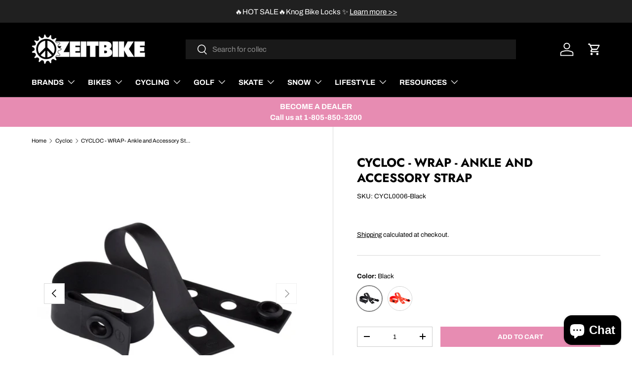

--- FILE ---
content_type: text/html; charset=utf-8
request_url: https://www.zeitbike.com/collections/cycloc/products/cycl0006x?variant=16156228649003
body_size: 73847
content:
<!doctype html>
<html class="no-js" lang="en" dir="ltr">
<head>
  <script type="application/vnd.locksmith+json" data-locksmith>{"version":"v256","locked":false,"initialized":true,"scope":"product","access_granted":true,"access_denied":false,"requires_customer":false,"manual_lock":false,"remote_lock":false,"has_timeout":false,"remote_rendered":null,"hide_resource":false,"hide_links_to_resource":false,"transparent":true,"locks":{"all":[],"opened":[]},"keys":[],"keys_signature":"3ce0d1b16d9f63bd1482bce1a56250c94b8c14960f94feb7a2c837cab953c6dc","state":{"template":"product","theme":144412606702,"product":"cycl0006x","collection":"cycloc","page":null,"blog":null,"article":null,"app":null},"now":1770128859,"path":"\/collections\/cycloc\/products\/cycl0006x","locale_root_url":"\/","canonical_url":"https:\/\/www.zeitbike.com\/products\/cycl0006x","customer_id":null,"customer_id_signature":"3ce0d1b16d9f63bd1482bce1a56250c94b8c14960f94feb7a2c837cab953c6dc","cart":null}</script><script data-locksmith>!function(){undefined;!function(){var s=window.Locksmith={},e=document.querySelector('script[type="application/vnd.locksmith+json"]'),n=e&&e.innerHTML;if(s.state={},s.util={},s.loading=!1,n)try{s.state=JSON.parse(n)}catch(d){}if(document.addEventListener&&document.querySelector){var o,a,i,t=[76,79,67,75,83,77,73,84,72,49,49],c=function(){a=t.slice(0)},l="style",r=function(e){e&&27!==e.keyCode&&"click"!==e.type||(document.removeEventListener("keydown",r),document.removeEventListener("click",r),o&&document.body.removeChild(o),o=null)};c(),document.addEventListener("keyup",function(e){if(e.keyCode===a[0]){if(clearTimeout(i),a.shift(),0<a.length)return void(i=setTimeout(c,1e3));c(),r(),(o=document.createElement("div"))[l].width="50%",o[l].maxWidth="1000px",o[l].height="85%",o[l].border="1px rgba(0, 0, 0, 0.2) solid",o[l].background="rgba(255, 255, 255, 0.99)",o[l].borderRadius="4px",o[l].position="fixed",o[l].top="50%",o[l].left="50%",o[l].transform="translateY(-50%) translateX(-50%)",o[l].boxShadow="0 2px 5px rgba(0, 0, 0, 0.3), 0 0 100vh 100vw rgba(0, 0, 0, 0.5)",o[l].zIndex="2147483645";var t=document.createElement("textarea");t.value=JSON.stringify(JSON.parse(n),null,2),t[l].border="none",t[l].display="block",t[l].boxSizing="border-box",t[l].width="100%",t[l].height="100%",t[l].background="transparent",t[l].padding="22px",t[l].fontFamily="monospace",t[l].fontSize="14px",t[l].color="#333",t[l].resize="none",t[l].outline="none",t.readOnly=!0,o.appendChild(t),document.body.appendChild(o),t.addEventListener("click",function(e){e.stopImmediatePropagation()}),t.select(),document.addEventListener("keydown",r),document.addEventListener("click",r)}})}s.isEmbedded=-1!==window.location.search.indexOf("_ab=0&_fd=0&_sc=1"),s.path=s.state.path||window.location.pathname,s.basePath=s.state.locale_root_url.concat("/apps/locksmith").replace(/^\/\//,"/"),s.reloading=!1,s.util.console=window.console||{log:function(){},error:function(){}},s.util.makeUrl=function(e,t){var n,o=s.basePath+e,a=[],i=s.cache();for(n in i)a.push(n+"="+encodeURIComponent(i[n]));for(n in t)a.push(n+"="+encodeURIComponent(t[n]));return s.state.customer_id&&(a.push("customer_id="+encodeURIComponent(s.state.customer_id)),a.push("customer_id_signature="+encodeURIComponent(s.state.customer_id_signature))),o+=(-1===o.indexOf("?")?"?":"&")+a.join("&")},s._initializeCallbacks=[],s.on=function(e,t){if("initialize"!==e)throw'Locksmith.on() currently only supports the "initialize" event';s._initializeCallbacks.push(t)},s.initializeSession=function(e){if(!s.isEmbedded){var t=!1,n=!0,o=!0;(e=e||{}).silent&&(o=n=!(t=!0)),s.ping({silent:t,spinner:n,reload:o,callback:function(){s._initializeCallbacks.forEach(function(e){e()})}})}},s.cache=function(e){var t={};try{var n=function a(e){return(document.cookie.match("(^|; )"+e+"=([^;]*)")||0)[2]};t=JSON.parse(decodeURIComponent(n("locksmith-params")||"{}"))}catch(d){}if(e){for(var o in e)t[o]=e[o];document.cookie="locksmith-params=; expires=Thu, 01 Jan 1970 00:00:00 GMT; path=/",document.cookie="locksmith-params="+encodeURIComponent(JSON.stringify(t))+"; path=/"}return t},s.cache.cart=s.state.cart,s.cache.cartLastSaved=null,s.params=s.cache(),s.util.reload=function(){s.reloading=!0;try{window.location.href=window.location.href.replace(/#.*/,"")}catch(d){s.util.console.error("Preferred reload method failed",d),window.location.reload()}},s.cache.saveCart=function(e){if(!s.cache.cart||s.cache.cart===s.cache.cartLastSaved)return e?e():null;var t=s.cache.cartLastSaved;s.cache.cartLastSaved=s.cache.cart,fetch("/cart/update.js",{method:"POST",headers:{"Content-Type":"application/json",Accept:"application/json"},body:JSON.stringify({attributes:{locksmith:s.cache.cart}})}).then(function(e){if(!e.ok)throw new Error("Cart update failed: "+e.status);return e.json()}).then(function(){e&&e()})["catch"](function(e){if(s.cache.cartLastSaved=t,!s.reloading)throw e})},s.util.spinnerHTML='<style>body{background:#FFF}@keyframes spin{from{transform:rotate(0deg)}to{transform:rotate(360deg)}}#loading{display:flex;width:100%;height:50vh;color:#777;align-items:center;justify-content:center}#loading .spinner{display:block;animation:spin 600ms linear infinite;position:relative;width:50px;height:50px}#loading .spinner-ring{stroke:currentColor;stroke-dasharray:100%;stroke-width:2px;stroke-linecap:round;fill:none}</style><div id="loading"><div class="spinner"><svg width="100%" height="100%"><svg preserveAspectRatio="xMinYMin"><circle class="spinner-ring" cx="50%" cy="50%" r="45%"></circle></svg></svg></div></div>',s.util.clobberBody=function(e){document.body.innerHTML=e},s.util.clobberDocument=function(e){e.responseText&&(e=e.responseText),document.documentElement&&document.removeChild(document.documentElement);var t=document.open("text/html","replace");t.writeln(e),t.close(),setTimeout(function(){var e=t.querySelector("[autofocus]");e&&e.focus()},100)},s.util.serializeForm=function(e){if(e&&"FORM"===e.nodeName){var t,n,o={};for(t=e.elements.length-1;0<=t;t-=1)if(""!==e.elements[t].name)switch(e.elements[t].nodeName){case"INPUT":switch(e.elements[t].type){default:case"text":case"hidden":case"password":case"button":case"reset":case"submit":o[e.elements[t].name]=e.elements[t].value;break;case"checkbox":case"radio":e.elements[t].checked&&(o[e.elements[t].name]=e.elements[t].value);break;case"file":}break;case"TEXTAREA":o[e.elements[t].name]=e.elements[t].value;break;case"SELECT":switch(e.elements[t].type){case"select-one":o[e.elements[t].name]=e.elements[t].value;break;case"select-multiple":for(n=e.elements[t].options.length-1;0<=n;n-=1)e.elements[t].options[n].selected&&(o[e.elements[t].name]=e.elements[t].options[n].value)}break;case"BUTTON":switch(e.elements[t].type){case"reset":case"submit":case"button":o[e.elements[t].name]=e.elements[t].value}}return o}},s.util.on=function(e,i,s,t){t=t||document;var c="locksmith-"+e+i,n=function(e){var t=e.target,n=e.target.parentElement,o=t&&t.className&&(t.className.baseVal||t.className)||"",a=n&&n.className&&(n.className.baseVal||n.className)||"";("string"==typeof o&&-1!==o.split(/\s+/).indexOf(i)||"string"==typeof a&&-1!==a.split(/\s+/).indexOf(i))&&!e[c]&&(e[c]=!0,s(e))};t.attachEvent?t.attachEvent(e,n):t.addEventListener(e,n,!1)},s.util.enableActions=function(e){s.util.on("click","locksmith-action",function(e){e.preventDefault();var t=e.target;t.dataset.confirmWith&&!confirm(t.dataset.confirmWith)||(t.disabled=!0,t.innerText=t.dataset.disableWith,s.post("/action",t.dataset.locksmithParams,{spinner:!1,type:"text",success:function(e){(e=JSON.parse(e.responseText)).message&&alert(e.message),s.util.reload()}}))},e)},s.util.inject=function(e,t){var n=["data","locksmith","append"];if(-1!==t.indexOf(n.join("-"))){var o=document.createElement("div");o.innerHTML=t,e.appendChild(o)}else e.innerHTML=t;var a,i,s=e.querySelectorAll("script");for(i=0;i<s.length;++i){a=s[i];var c=document.createElement("script");if(a.type&&(c.type=a.type),a.src)c.src=a.src;else{var l=document.createTextNode(a.innerHTML);c.appendChild(l)}e.appendChild(c)}var r=e.querySelector("[autofocus]");r&&r.focus()},s.post=function(e,t,n){!1!==(n=n||{}).spinner&&s.util.clobberBody(s.util.spinnerHTML);var o={};n.container===document?(o.layout=1,n.success=function(e){s.util.clobberDocument(e)}):n.container&&(o.layout=0,n.success=function(e){var t=document.getElementById(n.container);s.util.inject(t,e),t.id===t.firstChild.id&&t.parentElement.replaceChild(t.firstChild,t)}),n.form_type&&(t.form_type=n.form_type),n.include_layout_classes!==undefined&&(t.include_layout_classes=n.include_layout_classes),n.lock_id!==undefined&&(t.lock_id=n.lock_id),s.loading=!0;var a=s.util.makeUrl(e,o),i="json"===n.type||"text"===n.type;fetch(a,{method:"POST",headers:{"Content-Type":"application/json",Accept:i?"application/json":"text/html"},body:JSON.stringify(t)}).then(function(e){if(!e.ok)throw new Error("Request failed: "+e.status);return e.text()}).then(function(e){var t=n.success||s.util.clobberDocument;t(i?{responseText:e}:e)})["catch"](function(e){if(!s.reloading)if("dashboard.weglot.com"!==window.location.host){if(!n.silent)throw alert("Something went wrong! Please refresh and try again."),e;console.error(e)}else console.error(e)})["finally"](function(){s.loading=!1})},s.postResource=function(e,t){e.path=s.path,e.search=window.location.search,e.state=s.state,e.passcode&&(e.passcode=e.passcode.trim()),e.email&&(e.email=e.email.trim()),e.state.cart=s.cache.cart,e.locksmith_json=s.jsonTag,e.locksmith_json_signature=s.jsonTagSignature,s.post("/resource",e,t)},s.ping=function(e){if(!s.isEmbedded){e=e||{};var t=function(){e.reload?s.util.reload():"function"==typeof e.callback&&e.callback()};s.post("/ping",{path:s.path,search:window.location.search,state:s.state},{spinner:!!e.spinner,silent:"undefined"==typeof e.silent||e.silent,type:"text",success:function(e){e&&e.responseText?((e=JSON.parse(e.responseText)).messages&&0<e.messages.length&&s.showMessages(e.messages),e.cart&&s.cache.cart!==e.cart?(s.cache.cart=e.cart,s.cache.saveCart(function(){t(),e.cart&&e.cart.match(/^.+:/)&&s.util.reload()})):t()):console.error("[Locksmith] Invalid result in ping callback:",e)}})}},s.timeoutMonitor=function(){var e=s.cache.cart;s.ping({callback:function(){e!==s.cache.cart||setTimeout(function(){s.timeoutMonitor()},6e4)}})},s.showMessages=function(e){var t=document.createElement("div");t.style.position="fixed",t.style.left=0,t.style.right=0,t.style.bottom="-50px",t.style.opacity=0,t.style.background="#191919",t.style.color="#ddd",t.style.transition="bottom 0.2s, opacity 0.2s",t.style.zIndex=999999,t.innerHTML="        <style>          .locksmith-ab .locksmith-b { display: none; }          .locksmith-ab.toggled .locksmith-b { display: flex; }          .locksmith-ab.toggled .locksmith-a { display: none; }          .locksmith-flex { display: flex; flex-wrap: wrap; justify-content: space-between; align-items: center; padding: 10px 20px; }          .locksmith-message + .locksmith-message { border-top: 1px #555 solid; }          .locksmith-message a { color: inherit; font-weight: bold; }          .locksmith-message a:hover { color: inherit; opacity: 0.8; }          a.locksmith-ab-toggle { font-weight: inherit; text-decoration: underline; }          .locksmith-text { flex-grow: 1; }          .locksmith-cta { flex-grow: 0; text-align: right; }          .locksmith-cta button { transform: scale(0.8); transform-origin: left; }          .locksmith-cta > * { display: block; }          .locksmith-cta > * + * { margin-top: 10px; }          .locksmith-message a.locksmith-close { flex-grow: 0; text-decoration: none; margin-left: 15px; font-size: 30px; font-family: monospace; display: block; padding: 2px 10px; }                    @media screen and (max-width: 600px) {            .locksmith-wide-only { display: none !important; }            .locksmith-flex { padding: 0 15px; }            .locksmith-flex > * { margin-top: 5px; margin-bottom: 5px; }            .locksmith-cta { text-align: left; }          }                    @media screen and (min-width: 601px) {            .locksmith-narrow-only { display: none !important; }          }        </style>      "+e.map(function(e){return'<div class="locksmith-message">'+e+"</div>"}).join(""),document.body.appendChild(t),document.body.style.position="relative",document.body.parentElement.style.paddingBottom=t.offsetHeight+"px",setTimeout(function(){t.style.bottom=0,t.style.opacity=1},50),s.util.on("click","locksmith-ab-toggle",function(e){e.preventDefault();for(var t=e.target.parentElement;-1===t.className.split(" ").indexOf("locksmith-ab");)t=t.parentElement;-1!==t.className.split(" ").indexOf("toggled")?t.className=t.className.replace("toggled",""):t.className=t.className+" toggled"}),s.util.enableActions(t)}}()}();</script>
      <script data-locksmith>Locksmith.cache.cart=null</script>

  <script data-locksmith>Locksmith.jsonTag="{\"version\":\"v256\",\"locked\":false,\"initialized\":true,\"scope\":\"product\",\"access_granted\":true,\"access_denied\":false,\"requires_customer\":false,\"manual_lock\":false,\"remote_lock\":false,\"has_timeout\":false,\"remote_rendered\":null,\"hide_resource\":false,\"hide_links_to_resource\":false,\"transparent\":true,\"locks\":{\"all\":[],\"opened\":[]},\"keys\":[],\"keys_signature\":\"3ce0d1b16d9f63bd1482bce1a56250c94b8c14960f94feb7a2c837cab953c6dc\",\"state\":{\"template\":\"product\",\"theme\":144412606702,\"product\":\"cycl0006x\",\"collection\":\"cycloc\",\"page\":null,\"blog\":null,\"article\":null,\"app\":null},\"now\":1770128859,\"path\":\"\\\/collections\\\/cycloc\\\/products\\\/cycl0006x\",\"locale_root_url\":\"\\\/\",\"canonical_url\":\"https:\\\/\\\/www.zeitbike.com\\\/products\\\/cycl0006x\",\"customer_id\":null,\"customer_id_signature\":\"3ce0d1b16d9f63bd1482bce1a56250c94b8c14960f94feb7a2c837cab953c6dc\",\"cart\":null}";Locksmith.jsonTagSignature="ff6c1affe8552062d6ce1a0199bf69e1f6107893cfbeed92ab82e70c85326b22"</script>
<meta charset="utf-8">
<meta name="viewport" content="width=device-width,initial-scale=1">
<title>CYCLOC - WRAP - Ankle and Accessory Strap &ndash; ZEITBIKE</title><link rel="canonical" href="https://www.zeitbike.com/products/cycl0006x"><link rel="icon" href="//www.zeitbike.com/cdn/shop/files/Z_x1200_1737be5d-583d-4c18-845a-172441866f06.png?crop=center&height=48&v=1613160140&width=48" type="image/png">
  <link rel="apple-touch-icon" href="//www.zeitbike.com/cdn/shop/files/Z_x1200_1737be5d-583d-4c18-845a-172441866f06.png?crop=center&height=180&v=1613160140&width=180"><meta name="description" content="Cycloc Wrap - Ankle and Accessory Strap Features: Simple, stylish and versatile rubber accessory strap for use on and off your bike. Adjustable length, three pitches and capacity to stretch. Link together for extra length. Protect your trousers when riding. Prevent your bars from turning when storing your bike. Lock an">
<meta property="og:site_name" content="ZEITBIKE">
<meta property="og:url" content="https://www.zeitbike.com/products/cycl0006x"><meta property="og:title" content="CYCLOC - WRAP - Ankle and Accessory Strap">
<meta property="og:type" content="product">
<meta property="og:description" content="Cycloc Wrap - Ankle and Accessory Strap Features: Simple, stylish and versatile rubber accessory strap for use on and off your bike. Adjustable length, three pitches and capacity to stretch. Link together for extra length. Protect your trousers when riding. Prevent your bars from turning when storing your bike. Lock an">
<meta property="og:image" content="http://www.zeitbike.com/cdn/shop/products/CYCL0006_WRAP_SW_1200x_b7dbfdc3-05b4-49e0-839c-4fd9fe5b177d.jpg?crop=center&height=1200&v=1613552998&width=1200">
<meta property="og:image:secure_url" content="https://www.zeitbike.com/cdn/shop/products/CYCL0006_WRAP_SW_1200x_b7dbfdc3-05b4-49e0-839c-4fd9fe5b177d.jpg?crop=center&height=1200&v=1613552998&width=1200">
<meta property="og:image:width" content="1200">
  <meta property="og:image:height" content="1200"><meta property="og:price:amount" content="14.95">
<meta property="og:price:currency" content="USD">
<meta name="twitter:site" content="@zeitbike"><meta name="twitter:card" content="summary_large_image"><meta name="twitter:title" content="CYCLOC - WRAP - Ankle and Accessory Strap">
<meta name="twitter:description" content="Cycloc Wrap - Ankle and Accessory Strap Features: Simple, stylish and versatile rubber accessory strap for use on and off your bike. Adjustable length, three pitches and capacity to stretch. Link together for extra length. Protect your trousers when riding. Prevent your bars from turning when storing your bike. Lock an">
<link rel="preload" href="//www.zeitbike.com/cdn/shop/t/108/assets/main.css?v=90497318142138995131751319467" as="style"><style data-shopify>
@font-face {
  font-family: Archivo;
  font-weight: 400;
  font-style: normal;
  font-display: swap;
  src: url("//www.zeitbike.com/cdn/fonts/archivo/archivo_n4.dc8d917cc69af0a65ae04d01fd8eeab28a3573c9.woff2") format("woff2"),
       url("//www.zeitbike.com/cdn/fonts/archivo/archivo_n4.bd6b9c34fdb81d7646836be8065ce3c80a2cc984.woff") format("woff");
}
@font-face {
  font-family: Archivo;
  font-weight: 700;
  font-style: normal;
  font-display: swap;
  src: url("//www.zeitbike.com/cdn/fonts/archivo/archivo_n7.651b020b3543640c100112be6f1c1b8e816c7f13.woff2") format("woff2"),
       url("//www.zeitbike.com/cdn/fonts/archivo/archivo_n7.7e9106d320e6594976a7dcb57957f3e712e83c96.woff") format("woff");
}
@font-face {
  font-family: Archivo;
  font-weight: 400;
  font-style: italic;
  font-display: swap;
  src: url("//www.zeitbike.com/cdn/fonts/archivo/archivo_i4.37d8c4e02dc4f8e8b559f47082eb24a5c48c2908.woff2") format("woff2"),
       url("//www.zeitbike.com/cdn/fonts/archivo/archivo_i4.839d35d75c605237591e73815270f86ab696602c.woff") format("woff");
}
@font-face {
  font-family: Archivo;
  font-weight: 700;
  font-style: italic;
  font-display: swap;
  src: url("//www.zeitbike.com/cdn/fonts/archivo/archivo_i7.3dc798c6f261b8341dd97dd5c78d97d457c63517.woff2") format("woff2"),
       url("//www.zeitbike.com/cdn/fonts/archivo/archivo_i7.3b65e9d326e7379bd5f15bcb927c5d533d950ff6.woff") format("woff");
}
@font-face {
  font-family: Jost;
  font-weight: 700;
  font-style: normal;
  font-display: swap;
  src: url("//www.zeitbike.com/cdn/fonts/jost/jost_n7.921dc18c13fa0b0c94c5e2517ffe06139c3615a3.woff2") format("woff2"),
       url("//www.zeitbike.com/cdn/fonts/jost/jost_n7.cbfc16c98c1e195f46c536e775e4e959c5f2f22b.woff") format("woff");
}
@font-face {
  font-family: Archivo;
  font-weight: 400;
  font-style: normal;
  font-display: swap;
  src: url("//www.zeitbike.com/cdn/fonts/archivo/archivo_n4.dc8d917cc69af0a65ae04d01fd8eeab28a3573c9.woff2") format("woff2"),
       url("//www.zeitbike.com/cdn/fonts/archivo/archivo_n4.bd6b9c34fdb81d7646836be8065ce3c80a2cc984.woff") format("woff");
}
:root {
      --bg-color: 255 255 255 / 1.0;
      --bg-color-og: 255 255 255 / 1.0;
      --heading-color: 0 0 0;
      --text-color: 0 0 0;
      --text-color-og: 0 0 0;
      --scrollbar-color: 0 0 0;
      --link-color: 0 0 0;
      --link-color-og: 0 0 0;
      --star-color: 255 159 28;--swatch-border-color-default: 204 204 204;
        --swatch-border-color-active: 128 128 128;
        --swatch-card-size: 24px;
        --swatch-variant-picker-size: 50px;--color-scheme-1-bg: 244 244 244 / 1.0;
      --color-scheme-1-grad: linear-gradient(180deg, rgba(244, 244, 244, 1), rgba(244, 244, 244, 1) 100%);
      --color-scheme-1-heading: 0 0 0;
      --color-scheme-1-text: 0 0 0;
      --color-scheme-1-btn-bg: 231 140 178;
      --color-scheme-1-btn-text: 255 255 255;
      --color-scheme-1-btn-bg-hover: 238 170 198;--color-scheme-2-bg: 41 41 41 / 1.0;
      --color-scheme-2-grad: ;
      --color-scheme-2-heading: 255 255 255;
      --color-scheme-2-text: 255 255 255;
      --color-scheme-2-btn-bg: 255 255 255;
      --color-scheme-2-btn-text: 41 41 41;
      --color-scheme-2-btn-bg-hover: 231 231 231;--color-scheme-3-bg: 231 140 178 / 1.0;
      --color-scheme-3-grad: ;
      --color-scheme-3-heading: 255 255 255;
      --color-scheme-3-text: 255 255 255;
      --color-scheme-3-btn-bg: 255 255 255;
      --color-scheme-3-btn-text: 231 140 178;
      --color-scheme-3-btn-bg-hover: 254 250 252;

      --drawer-bg-color: 255 255 255 / 1.0;
      --drawer-text-color: 0 0 0;

      --panel-bg-color: 244 244 244 / 1.0;
      --panel-heading-color: 0 0 0;
      --panel-text-color: 0 0 0;

      --in-stock-text-color: 44 126 63;
      --low-stock-text-color: 210 134 26;
      --very-low-stock-text-color: 180 12 28;
      --no-stock-text-color: 119 119 119;
      --no-stock-backordered-text-color: 119 119 119;

      --error-bg-color: 252 237 238;
      --error-text-color: 180 12 28;
      --success-bg-color: 232 246 234;
      --success-text-color: 44 126 63;
      --info-bg-color: 228 237 250;
      --info-text-color: 26 102 210;

      --heading-font-family: Jost, sans-serif;
      --heading-font-style: normal;
      --heading-font-weight: 700;
      --heading-scale-start: 6;

      --navigation-font-family: Archivo, sans-serif;
      --navigation-font-style: normal;
      --navigation-font-weight: 400;
      --heading-text-transform: uppercase;

      --subheading-text-transform: uppercase;
      --body-font-family: Archivo, sans-serif;
      --body-font-style: normal;
      --body-font-weight: 400;
      --body-font-size: 15;

      --section-gap: 48;
      --heading-gap: calc(8 * var(--space-unit));--grid-column-gap: 20px;--btn-bg-color: 231 140 178;
      --btn-bg-hover-color: 238 170 198;
      --btn-text-color: 255 255 255;
      --btn-bg-color-og: 231 140 178;
      --btn-text-color-og: 255 255 255;
      --btn-alt-bg-color: 255 255 255;
      --btn-alt-bg-alpha: 1.0;
      --btn-alt-text-color: 0 0 0;
      --btn-border-width: 1px;
      --btn-padding-y: 12px;

      

      --btn-lg-border-radius: 50%;
      --btn-icon-border-radius: 50%;
      --input-with-btn-inner-radius: var(--btn-border-radius);
      --btn-text-transform: uppercase;

      --input-bg-color: 255 255 255 / 1.0;
      --input-text-color: 0 0 0;
      --input-border-width: 1px;
      --input-border-radius: 0px;
      --textarea-border-radius: 0px;
      --input-bg-color-diff-3: #f7f7f7;
      --input-bg-color-diff-6: #f0f0f0;

      --modal-border-radius: 0px;
      --modal-overlay-color: 0 0 0;
      --modal-overlay-opacity: 0.4;
      --drawer-border-radius: 0px;
      --overlay-border-radius: 0px;

      --custom-label-bg-color: 13 44 84;
      --custom-label-text-color: 255 255 255;--sold-out-label-bg-color: 46 46 46;
      --sold-out-label-text-color: 255 255 255;--new-label-bg-color: 26 102 210;
      --new-label-text-color: 255 255 255;--preorder-label-bg-color: 0 166 237;
      --preorder-label-text-color: 255 255 255;

      --collection-label-color: 0 126 18;

      --page-width: 1200px;
      --gutter-sm: 20px;
      --gutter-md: 32px;
      --gutter-lg: 64px;

      --payment-terms-bg-color: #ffffff;

      --coll-card-bg-color: #F9F9F9;
      --coll-card-border-color: #ffffff;

      --card-highlight-bg-color: #F9F9F9;
      --card-highlight-text-color: 85 85 85;
      --card-highlight-border-color: #E1E1E1;--card-bg-color: #f9f9f9;
      --card-text-color: 38 38 43;
      --card-border-color: #ffffff;

      --reading-width: 48em;
    }

    @media (max-width: 769px) {
      :root {
        --reading-width: 36em;
      }
    }
  </style><link rel="stylesheet" href="//www.zeitbike.com/cdn/shop/t/108/assets/main.css?v=90497318142138995131751319467">
  <script src="//www.zeitbike.com/cdn/shop/t/108/assets/main.js?v=100213628668160008241727716343" defer="defer"></script><link rel="preload" href="//www.zeitbike.com/cdn/fonts/archivo/archivo_n4.dc8d917cc69af0a65ae04d01fd8eeab28a3573c9.woff2" as="font" type="font/woff2" crossorigin fetchpriority="high"><link rel="preload" href="//www.zeitbike.com/cdn/fonts/jost/jost_n7.921dc18c13fa0b0c94c5e2517ffe06139c3615a3.woff2" as="font" type="font/woff2" crossorigin fetchpriority="high"><script>window.performance && window.performance.mark && window.performance.mark('shopify.content_for_header.start');</script><meta name="google-site-verification" content="JnDlFlk2g_gtal7pLn0iSeZFF0VVpIvJaUwah9u3LVM">
<meta name="facebook-domain-verification" content="o708jfsyzw24hkrgl3dn056w8rp2pe">
<meta id="shopify-digital-wallet" name="shopify-digital-wallet" content="/22809293/digital_wallets/dialog">
<meta name="shopify-checkout-api-token" content="50045f878fb9b61dd45bc1a059253485">
<meta id="in-context-paypal-metadata" data-shop-id="22809293" data-venmo-supported="false" data-environment="production" data-locale="en_US" data-paypal-v4="true" data-currency="USD">
<link rel="alternate" type="application/json+oembed" href="https://www.zeitbike.com/products/cycl0006x.oembed">
<script async="async" src="/checkouts/internal/preloads.js?locale=en-US"></script>
<link rel="preconnect" href="https://shop.app" crossorigin="anonymous">
<script async="async" src="https://shop.app/checkouts/internal/preloads.js?locale=en-US&shop_id=22809293" crossorigin="anonymous"></script>
<script id="apple-pay-shop-capabilities" type="application/json">{"shopId":22809293,"countryCode":"US","currencyCode":"USD","merchantCapabilities":["supports3DS"],"merchantId":"gid:\/\/shopify\/Shop\/22809293","merchantName":"ZEITBIKE","requiredBillingContactFields":["postalAddress","email","phone"],"requiredShippingContactFields":["postalAddress","email","phone"],"shippingType":"shipping","supportedNetworks":["visa","masterCard","amex","discover","elo","jcb"],"total":{"type":"pending","label":"ZEITBIKE","amount":"1.00"},"shopifyPaymentsEnabled":true,"supportsSubscriptions":true}</script>
<script id="shopify-features" type="application/json">{"accessToken":"50045f878fb9b61dd45bc1a059253485","betas":["rich-media-storefront-analytics"],"domain":"www.zeitbike.com","predictiveSearch":true,"shopId":22809293,"locale":"en"}</script>
<script>var Shopify = Shopify || {};
Shopify.shop = "zeitbike.myshopify.com";
Shopify.locale = "en";
Shopify.currency = {"active":"USD","rate":"1.0"};
Shopify.country = "US";
Shopify.theme = {"name":"NukeproofCarousel 20260105_JV","id":144412606702,"schema_name":"Enterprise","schema_version":"1.6.0","theme_store_id":1657,"role":"main"};
Shopify.theme.handle = "null";
Shopify.theme.style = {"id":null,"handle":null};
Shopify.cdnHost = "www.zeitbike.com/cdn";
Shopify.routes = Shopify.routes || {};
Shopify.routes.root = "/";</script>
<script type="module">!function(o){(o.Shopify=o.Shopify||{}).modules=!0}(window);</script>
<script>!function(o){function n(){var o=[];function n(){o.push(Array.prototype.slice.apply(arguments))}return n.q=o,n}var t=o.Shopify=o.Shopify||{};t.loadFeatures=n(),t.autoloadFeatures=n()}(window);</script>
<script>
  window.ShopifyPay = window.ShopifyPay || {};
  window.ShopifyPay.apiHost = "shop.app\/pay";
  window.ShopifyPay.redirectState = null;
</script>
<script id="shop-js-analytics" type="application/json">{"pageType":"product"}</script>
<script defer="defer" async type="module" src="//www.zeitbike.com/cdn/shopifycloud/shop-js/modules/v2/client.init-shop-cart-sync_BN7fPSNr.en.esm.js"></script>
<script defer="defer" async type="module" src="//www.zeitbike.com/cdn/shopifycloud/shop-js/modules/v2/chunk.common_Cbph3Kss.esm.js"></script>
<script defer="defer" async type="module" src="//www.zeitbike.com/cdn/shopifycloud/shop-js/modules/v2/chunk.modal_DKumMAJ1.esm.js"></script>
<script type="module">
  await import("//www.zeitbike.com/cdn/shopifycloud/shop-js/modules/v2/client.init-shop-cart-sync_BN7fPSNr.en.esm.js");
await import("//www.zeitbike.com/cdn/shopifycloud/shop-js/modules/v2/chunk.common_Cbph3Kss.esm.js");
await import("//www.zeitbike.com/cdn/shopifycloud/shop-js/modules/v2/chunk.modal_DKumMAJ1.esm.js");

  window.Shopify.SignInWithShop?.initShopCartSync?.({"fedCMEnabled":true,"windoidEnabled":true});

</script>
<script defer="defer" async type="module" src="//www.zeitbike.com/cdn/shopifycloud/shop-js/modules/v2/client.payment-terms_BxzfvcZJ.en.esm.js"></script>
<script defer="defer" async type="module" src="//www.zeitbike.com/cdn/shopifycloud/shop-js/modules/v2/chunk.common_Cbph3Kss.esm.js"></script>
<script defer="defer" async type="module" src="//www.zeitbike.com/cdn/shopifycloud/shop-js/modules/v2/chunk.modal_DKumMAJ1.esm.js"></script>
<script type="module">
  await import("//www.zeitbike.com/cdn/shopifycloud/shop-js/modules/v2/client.payment-terms_BxzfvcZJ.en.esm.js");
await import("//www.zeitbike.com/cdn/shopifycloud/shop-js/modules/v2/chunk.common_Cbph3Kss.esm.js");
await import("//www.zeitbike.com/cdn/shopifycloud/shop-js/modules/v2/chunk.modal_DKumMAJ1.esm.js");

  
</script>
<script>
  window.Shopify = window.Shopify || {};
  if (!window.Shopify.featureAssets) window.Shopify.featureAssets = {};
  window.Shopify.featureAssets['shop-js'] = {"shop-cart-sync":["modules/v2/client.shop-cart-sync_CJVUk8Jm.en.esm.js","modules/v2/chunk.common_Cbph3Kss.esm.js","modules/v2/chunk.modal_DKumMAJ1.esm.js"],"init-fed-cm":["modules/v2/client.init-fed-cm_7Fvt41F4.en.esm.js","modules/v2/chunk.common_Cbph3Kss.esm.js","modules/v2/chunk.modal_DKumMAJ1.esm.js"],"init-shop-email-lookup-coordinator":["modules/v2/client.init-shop-email-lookup-coordinator_Cc088_bR.en.esm.js","modules/v2/chunk.common_Cbph3Kss.esm.js","modules/v2/chunk.modal_DKumMAJ1.esm.js"],"init-windoid":["modules/v2/client.init-windoid_hPopwJRj.en.esm.js","modules/v2/chunk.common_Cbph3Kss.esm.js","modules/v2/chunk.modal_DKumMAJ1.esm.js"],"shop-button":["modules/v2/client.shop-button_B0jaPSNF.en.esm.js","modules/v2/chunk.common_Cbph3Kss.esm.js","modules/v2/chunk.modal_DKumMAJ1.esm.js"],"shop-cash-offers":["modules/v2/client.shop-cash-offers_DPIskqss.en.esm.js","modules/v2/chunk.common_Cbph3Kss.esm.js","modules/v2/chunk.modal_DKumMAJ1.esm.js"],"shop-toast-manager":["modules/v2/client.shop-toast-manager_CK7RT69O.en.esm.js","modules/v2/chunk.common_Cbph3Kss.esm.js","modules/v2/chunk.modal_DKumMAJ1.esm.js"],"init-shop-cart-sync":["modules/v2/client.init-shop-cart-sync_BN7fPSNr.en.esm.js","modules/v2/chunk.common_Cbph3Kss.esm.js","modules/v2/chunk.modal_DKumMAJ1.esm.js"],"init-customer-accounts-sign-up":["modules/v2/client.init-customer-accounts-sign-up_CfPf4CXf.en.esm.js","modules/v2/client.shop-login-button_DeIztwXF.en.esm.js","modules/v2/chunk.common_Cbph3Kss.esm.js","modules/v2/chunk.modal_DKumMAJ1.esm.js"],"pay-button":["modules/v2/client.pay-button_CgIwFSYN.en.esm.js","modules/v2/chunk.common_Cbph3Kss.esm.js","modules/v2/chunk.modal_DKumMAJ1.esm.js"],"init-customer-accounts":["modules/v2/client.init-customer-accounts_DQ3x16JI.en.esm.js","modules/v2/client.shop-login-button_DeIztwXF.en.esm.js","modules/v2/chunk.common_Cbph3Kss.esm.js","modules/v2/chunk.modal_DKumMAJ1.esm.js"],"avatar":["modules/v2/client.avatar_BTnouDA3.en.esm.js"],"init-shop-for-new-customer-accounts":["modules/v2/client.init-shop-for-new-customer-accounts_CsZy_esa.en.esm.js","modules/v2/client.shop-login-button_DeIztwXF.en.esm.js","modules/v2/chunk.common_Cbph3Kss.esm.js","modules/v2/chunk.modal_DKumMAJ1.esm.js"],"shop-follow-button":["modules/v2/client.shop-follow-button_BRMJjgGd.en.esm.js","modules/v2/chunk.common_Cbph3Kss.esm.js","modules/v2/chunk.modal_DKumMAJ1.esm.js"],"checkout-modal":["modules/v2/client.checkout-modal_B9Drz_yf.en.esm.js","modules/v2/chunk.common_Cbph3Kss.esm.js","modules/v2/chunk.modal_DKumMAJ1.esm.js"],"shop-login-button":["modules/v2/client.shop-login-button_DeIztwXF.en.esm.js","modules/v2/chunk.common_Cbph3Kss.esm.js","modules/v2/chunk.modal_DKumMAJ1.esm.js"],"lead-capture":["modules/v2/client.lead-capture_DXYzFM3R.en.esm.js","modules/v2/chunk.common_Cbph3Kss.esm.js","modules/v2/chunk.modal_DKumMAJ1.esm.js"],"shop-login":["modules/v2/client.shop-login_CA5pJqmO.en.esm.js","modules/v2/chunk.common_Cbph3Kss.esm.js","modules/v2/chunk.modal_DKumMAJ1.esm.js"],"payment-terms":["modules/v2/client.payment-terms_BxzfvcZJ.en.esm.js","modules/v2/chunk.common_Cbph3Kss.esm.js","modules/v2/chunk.modal_DKumMAJ1.esm.js"]};
</script>
<script>(function() {
  var isLoaded = false;
  function asyncLoad() {
    if (isLoaded) return;
    isLoaded = true;
    var urls = ["https:\/\/services.nofraud.com\/js\/device.js?shop=zeitbike.myshopify.com","https:\/\/tabs.stationmade.com\/registered-scripts\/tabs-by-station.js?shop=zeitbike.myshopify.com","https:\/\/cdn-app.sealsubscriptions.com\/shopify\/public\/js\/sealsubscriptions.js?shop=zeitbike.myshopify.com","https:\/\/d1639lhkj5l89m.cloudfront.net\/js\/storefront\/uppromote.js?shop=zeitbike.myshopify.com","https:\/\/static.klaviyo.com\/onsite\/js\/YwL4H8\/klaviyo.js?company_id=YwL4H8\u0026shop=zeitbike.myshopify.com"];
    for (var i = 0; i < urls.length; i++) {
      var s = document.createElement('script');
      s.type = 'text/javascript';
      s.async = true;
      s.src = urls[i];
      var x = document.getElementsByTagName('script')[0];
      x.parentNode.insertBefore(s, x);
    }
  };
  if(window.attachEvent) {
    window.attachEvent('onload', asyncLoad);
  } else {
    window.addEventListener('load', asyncLoad, false);
  }
})();</script>
<script id="__st">var __st={"a":22809293,"offset":-28800,"reqid":"98385e8f-3175-4aaf-b08d-e2fe3936f502-1770128859","pageurl":"www.zeitbike.com\/collections\/cycloc\/products\/cycl0006x?variant=16156228649003","u":"199b2a9eb000","p":"product","rtyp":"product","rid":1790708842539};</script>
<script>window.ShopifyPaypalV4VisibilityTracking = true;</script>
<script id="captcha-bootstrap">!function(){'use strict';const t='contact',e='account',n='new_comment',o=[[t,t],['blogs',n],['comments',n],[t,'customer']],c=[[e,'customer_login'],[e,'guest_login'],[e,'recover_customer_password'],[e,'create_customer']],r=t=>t.map((([t,e])=>`form[action*='/${t}']:not([data-nocaptcha='true']) input[name='form_type'][value='${e}']`)).join(','),a=t=>()=>t?[...document.querySelectorAll(t)].map((t=>t.form)):[];function s(){const t=[...o],e=r(t);return a(e)}const i='password',u='form_key',d=['recaptcha-v3-token','g-recaptcha-response','h-captcha-response',i],f=()=>{try{return window.sessionStorage}catch{return}},m='__shopify_v',_=t=>t.elements[u];function p(t,e,n=!1){try{const o=window.sessionStorage,c=JSON.parse(o.getItem(e)),{data:r}=function(t){const{data:e,action:n}=t;return t[m]||n?{data:e,action:n}:{data:t,action:n}}(c);for(const[e,n]of Object.entries(r))t.elements[e]&&(t.elements[e].value=n);n&&o.removeItem(e)}catch(o){console.error('form repopulation failed',{error:o})}}const l='form_type',E='cptcha';function T(t){t.dataset[E]=!0}const w=window,h=w.document,L='Shopify',v='ce_forms',y='captcha';let A=!1;((t,e)=>{const n=(g='f06e6c50-85a8-45c8-87d0-21a2b65856fe',I='https://cdn.shopify.com/shopifycloud/storefront-forms-hcaptcha/ce_storefront_forms_captcha_hcaptcha.v1.5.2.iife.js',D={infoText:'Protected by hCaptcha',privacyText:'Privacy',termsText:'Terms'},(t,e,n)=>{const o=w[L][v],c=o.bindForm;if(c)return c(t,g,e,D).then(n);var r;o.q.push([[t,g,e,D],n]),r=I,A||(h.body.append(Object.assign(h.createElement('script'),{id:'captcha-provider',async:!0,src:r})),A=!0)});var g,I,D;w[L]=w[L]||{},w[L][v]=w[L][v]||{},w[L][v].q=[],w[L][y]=w[L][y]||{},w[L][y].protect=function(t,e){n(t,void 0,e),T(t)},Object.freeze(w[L][y]),function(t,e,n,w,h,L){const[v,y,A,g]=function(t,e,n){const i=e?o:[],u=t?c:[],d=[...i,...u],f=r(d),m=r(i),_=r(d.filter((([t,e])=>n.includes(e))));return[a(f),a(m),a(_),s()]}(w,h,L),I=t=>{const e=t.target;return e instanceof HTMLFormElement?e:e&&e.form},D=t=>v().includes(t);t.addEventListener('submit',(t=>{const e=I(t);if(!e)return;const n=D(e)&&!e.dataset.hcaptchaBound&&!e.dataset.recaptchaBound,o=_(e),c=g().includes(e)&&(!o||!o.value);(n||c)&&t.preventDefault(),c&&!n&&(function(t){try{if(!f())return;!function(t){const e=f();if(!e)return;const n=_(t);if(!n)return;const o=n.value;o&&e.removeItem(o)}(t);const e=Array.from(Array(32),(()=>Math.random().toString(36)[2])).join('');!function(t,e){_(t)||t.append(Object.assign(document.createElement('input'),{type:'hidden',name:u})),t.elements[u].value=e}(t,e),function(t,e){const n=f();if(!n)return;const o=[...t.querySelectorAll(`input[type='${i}']`)].map((({name:t})=>t)),c=[...d,...o],r={};for(const[a,s]of new FormData(t).entries())c.includes(a)||(r[a]=s);n.setItem(e,JSON.stringify({[m]:1,action:t.action,data:r}))}(t,e)}catch(e){console.error('failed to persist form',e)}}(e),e.submit())}));const S=(t,e)=>{t&&!t.dataset[E]&&(n(t,e.some((e=>e===t))),T(t))};for(const o of['focusin','change'])t.addEventListener(o,(t=>{const e=I(t);D(e)&&S(e,y())}));const B=e.get('form_key'),M=e.get(l),P=B&&M;t.addEventListener('DOMContentLoaded',(()=>{const t=y();if(P)for(const e of t)e.elements[l].value===M&&p(e,B);[...new Set([...A(),...v().filter((t=>'true'===t.dataset.shopifyCaptcha))])].forEach((e=>S(e,t)))}))}(h,new URLSearchParams(w.location.search),n,t,e,['guest_login'])})(!0,!0)}();</script>
<script integrity="sha256-4kQ18oKyAcykRKYeNunJcIwy7WH5gtpwJnB7kiuLZ1E=" data-source-attribution="shopify.loadfeatures" defer="defer" src="//www.zeitbike.com/cdn/shopifycloud/storefront/assets/storefront/load_feature-a0a9edcb.js" crossorigin="anonymous"></script>
<script crossorigin="anonymous" defer="defer" src="//www.zeitbike.com/cdn/shopifycloud/storefront/assets/shopify_pay/storefront-65b4c6d7.js?v=20250812"></script>
<script data-source-attribution="shopify.dynamic_checkout.dynamic.init">var Shopify=Shopify||{};Shopify.PaymentButton=Shopify.PaymentButton||{isStorefrontPortableWallets:!0,init:function(){window.Shopify.PaymentButton.init=function(){};var t=document.createElement("script");t.src="https://www.zeitbike.com/cdn/shopifycloud/portable-wallets/latest/portable-wallets.en.js",t.type="module",document.head.appendChild(t)}};
</script>
<script data-source-attribution="shopify.dynamic_checkout.buyer_consent">
  function portableWalletsHideBuyerConsent(e){var t=document.getElementById("shopify-buyer-consent"),n=document.getElementById("shopify-subscription-policy-button");t&&n&&(t.classList.add("hidden"),t.setAttribute("aria-hidden","true"),n.removeEventListener("click",e))}function portableWalletsShowBuyerConsent(e){var t=document.getElementById("shopify-buyer-consent"),n=document.getElementById("shopify-subscription-policy-button");t&&n&&(t.classList.remove("hidden"),t.removeAttribute("aria-hidden"),n.addEventListener("click",e))}window.Shopify?.PaymentButton&&(window.Shopify.PaymentButton.hideBuyerConsent=portableWalletsHideBuyerConsent,window.Shopify.PaymentButton.showBuyerConsent=portableWalletsShowBuyerConsent);
</script>
<script data-source-attribution="shopify.dynamic_checkout.cart.bootstrap">document.addEventListener("DOMContentLoaded",(function(){function t(){return document.querySelector("shopify-accelerated-checkout-cart, shopify-accelerated-checkout")}if(t())Shopify.PaymentButton.init();else{new MutationObserver((function(e,n){t()&&(Shopify.PaymentButton.init(),n.disconnect())})).observe(document.body,{childList:!0,subtree:!0})}}));
</script>
<link id="shopify-accelerated-checkout-styles" rel="stylesheet" media="screen" href="https://www.zeitbike.com/cdn/shopifycloud/portable-wallets/latest/accelerated-checkout-backwards-compat.css" crossorigin="anonymous">
<style id="shopify-accelerated-checkout-cart">
        #shopify-buyer-consent {
  margin-top: 1em;
  display: inline-block;
  width: 100%;
}

#shopify-buyer-consent.hidden {
  display: none;
}

#shopify-subscription-policy-button {
  background: none;
  border: none;
  padding: 0;
  text-decoration: underline;
  font-size: inherit;
  cursor: pointer;
}

#shopify-subscription-policy-button::before {
  box-shadow: none;
}

      </style>
<script id="sections-script" data-sections="header,footer" defer="defer" src="//www.zeitbike.com/cdn/shop/t/108/compiled_assets/scripts.js?v=16764"></script>
<script>window.performance && window.performance.mark && window.performance.mark('shopify.content_for_header.end');</script>


  <script>document.documentElement.className = document.documentElement.className.replace('no-js', 'js');</script><!-- CC Custom Head Start --><!-- CC Custom Head End --><!-- BEGIN app block: shopify://apps/bss-b2b-solution/blocks/config-header/451233f2-9631-4c49-8b6f-057e4ebcde7f -->

<script id="bss-b2b-config-data">
  	if (typeof BSS_B2B == 'undefined') {
  		var BSS_B2B = {};
	}

	
        BSS_B2B.storeId = 20829;
        BSS_B2B.currentPlan = "false";
        BSS_B2B.planCode = "advanced";
        BSS_B2B.shopModules = JSON.parse('[{"code":"qb","status":1},{"code":"cp","status":1},{"code":"act","status":1},{"code":"form","status":1},{"code":"tax_exempt","status":1},{"code":"amo","status":1},{"code":"mc","status":1},{"code":"public_api","status":0},{"code":"dc","status":1},{"code":"cart_note","status":1},{"code":"mo","status":1},{"code":"tax_display","status":1},{"code":"sr","status":1},{"code":"bogo","status":1},{"code":"qi","status":1},{"code":"ef","status":1},{"code":"pl","status":0}]');
        BSS_B2B.version = 1;
        var bssB2bApiServer = "https://b2b-solution-api.bsscommerce.com";
        var bssB2bCmsUrl = "https://b2b-solution.bsscommerce.com";
        var bssGeoServiceUrl = "https://geo-ip-service.bsscommerce.com";
        var bssB2bCheckoutUrl = "https://b2b-solution-checkout.bsscommerce.com";
    

	
		BSS_B2B.integrationApp = null;
	

	
		BSS_B2B.advancedSetting = {"shop_id":20829,"checkout_customization":{"discountTitle":"","useShopifyDiscount":true},"price_override":0};
	

	
		
		
		BSS_B2B.configData = [].concat([{"i":2149153540,"n":"APIS 42%","at":4,"ct":"cp-wholesale","mct":0,"pct":2,"pc":"439807901934","xpct":0,"dt":2,"dv":"42.00","sd":"2024-09-19T16:06:53.000Z","ed":"2024-09-19T16:06:53.000Z","st":"12:06:00","et":"12:06:00","ef":0,"eed":0,"t":"fREMIQnxb1Z+Xql/hqb+c18FyJ8RlrA/OkCrpgw1HOg="},{"i":2149153541,"n":"Ass Savers 40%","at":4,"ct":"cp-wholesale","mct":0,"pct":2,"pc":"439808098542","xpct":0,"dt":2,"dv":"40.00","sd":"2024-09-19T16:06:53.000Z","ed":"2024-09-19T16:06:53.000Z","st":"12:06:00","et":"12:06:00","ef":0,"eed":0,"t":"R8v/2aJ5ni4ng0p8fHCXEW4uaPIwylgfqT0N5ofvoQQ="},{"i":2149153543,"n":"BB 28%","at":4,"ct":"cp-wholesale","mct":0,"pct":2,"pc":"442397556974","xpct":0,"dt":2,"dv":"28.00","sd":"2024-09-19T16:06:53.000Z","ed":"2024-09-19T16:06:53.000Z","st":"12:06:00","et":"12:06:00","ef":0,"eed":0,"t":"DZOAg/BDIR/0BPaGT37XStDrDkKfm5ZOkMfMIulI/uI="},{"i":2149153544,"n":"BB 24%","at":4,"ct":"cp-wholesale","mct":0,"pct":2,"pc":"442397524206","xpct":0,"dt":2,"dv":"24.00","sd":"2024-09-19T16:06:53.000Z","ed":"2024-09-19T16:06:53.000Z","st":"12:06:00","et":"12:06:00","ef":0,"eed":0,"t":"qoCHGMYNK2uR1OMghM2cCqpJ0vns0CRRQVcbNYj/wuA="},{"i":2149153545,"n":"BB 15%","at":4,"ct":"cp-wholesale","mct":0,"pct":2,"pc":"442397458670","xpct":0,"dt":2,"dv":"15.00","sd":"2024-09-19T16:06:53.000Z","ed":"2024-09-19T16:06:53.000Z","st":"12:06:00","et":"12:06:00","ef":0,"eed":0,"t":"m6/zKmLBfVWy286cWQTxyduuBCE9LKb/yTc2kMD7fco="},{"i":2149153547,"n":"MilesRacing 40%","at":4,"ct":"cp-wholesale","mct":0,"pct":2,"pc":"439539957998","xpct":0,"dt":2,"dv":"40.00","sd":"2024-09-19T16:06:53.000Z","ed":"2024-09-19T16:06:53.000Z","st":"12:06:00","et":"12:06:00","ef":0,"eed":0,"t":"1mlE6Dam+1iPlHQEhrL1vP6HwJVhEzKf1dvXFNKmgTU="},{"i":2149153550,"n":"MilesRacing 50%","at":4,"ct":"cp-wholesale","mct":0,"pct":2,"pc":"439540154606","xpct":0,"dt":2,"dv":"50.00","sd":"2024-09-19T16:06:53.000Z","ed":"2024-09-19T16:06:53.000Z","st":"12:06:00","et":"12:06:00","ef":0,"eed":0,"t":"e+Yrw9FzqwQnwgYqig5wfr7V1yg+drN7hd3GCSqenS4="},{"i":2149170190,"n":"Ergotec 35%","at":4,"ct":"cp-wholesale","mct":0,"pct":2,"pc":"404518338798","xpct":0,"dt":2,"dv":"35.00","sd":"2024-10-10T16:06:53.000Z","ed":"2024-09-19T16:06:53.000Z","st":"12:06:00","et":"12:06:00","ef":0,"eed":0,"t":"y51hqqKsGXIOk7jwvMKtT1moVsrclV+rmjHtIv25KNw="},{"i":2149153555,"n":"GreenOil 40%","at":4,"ct":"cp-wholesale","mct":0,"pct":2,"pc":"479368072","xpct":0,"dt":2,"dv":"40.00","sd":"2024-09-19T16:06:53.000Z","ed":"2024-09-19T16:06:53.000Z","st":"12:06:00","et":"12:06:00","ef":0,"eed":0,"t":"Va5Pd0wjAJlctUjPX7SXp5bt9HqeKffsSHehizzs2Bk="},{"i":2149153556,"n":"Finn 45%","at":4,"ct":"cp-wholesale","mct":0,"pct":2,"pc":"479362888","xpct":0,"dt":2,"dv":"45.00","sd":"2024-09-19T16:06:53.000Z","ed":"2024-09-19T16:06:53.000Z","st":"12:06:00","et":"12:06:00","ef":0,"eed":0,"t":"24NBSgszHAHId2B1r+xoFdoq7odbmJdpymcCjNAyetc="},{"i":2149153557,"n":"Cycloc 30%","at":4,"ct":"cp-wholesale","mct":0,"pct":2,"pc":"68381507627","xpct":0,"dt":2,"dv":"30.00","sd":"2024-09-19T16:06:53.000Z","ed":"2024-09-19T16:06:53.000Z","st":"12:06:00","et":"12:06:00","ef":0,"eed":0,"t":"0QJkOgWbIUbcNitXpylpLWJariC0xiir1plf5fLl6lI="},{"i":2149153558,"n":"Freetown 60%","at":4,"ct":"cp-wholesale","mct":0,"pct":2,"pc":"68381540395","xpct":0,"dt":2,"dv":"60.00","sd":"2024-09-19T16:06:53.000Z","ed":"2024-09-19T16:06:53.000Z","st":"12:06:00","et":"12:06:00","ef":0,"eed":0,"t":"z3UKZONIvtg34OqgOcZgcoxMpxDOmfD/Gf9xsTMtuuc="},{"i":2149153559,"n":"Knog 55%","at":4,"ct":"cp-wholesale","mct":0,"pct":2,"pc":"479366792","xpct":0,"dt":2,"dv":"55.00","sd":"2024-09-19T16:06:53.000Z","ed":"2024-09-19T16:06:53.000Z","st":"12:06:00","et":"12:06:00","ef":0,"eed":0,"t":"oJPXhZtTrfMzl6Ky7yq8s+jK/rNQghZS3Xrwn+7/KHk="},{"i":2149153560,"n":"Slash 35%","at":4,"ct":"cp-wholesale,cp-wintershop","mct":0,"pct":2,"pc":"439952867566","xpct":0,"dt":2,"dv":"35.00","sd":"2024-09-19T16:06:53.000Z","ed":"2024-09-19T16:06:53.000Z","st":"12:06:00","et":"12:06:00","ef":0,"eed":0,"t":"hio1JRCefIJ7A5o9EgTphnUAIP5ymNqWL42TwJRyh58="},{"i":2149164060,"n":"WIFA 30%","at":4,"ct":"cp-wholesale","mct":0,"pct":2,"pc":"440153735406","xpct":0,"dt":2,"dv":"30.00","sd":"2024-10-07T16:06:53.000Z","ed":"2024-09-19T16:06:53.000Z","st":"12:06:00","et":"12:06:00","ef":0,"eed":0,"t":"XvaLMuWyTBpw7DyGHOizq4z1IUtEUwY+/ttFq/mGKtM="},{"i":2149170461,"n":"RieselDesign 40%","at":4,"ct":"cp-wholesale","mct":0,"pct":2,"pc":"440629395694","xpct":0,"dt":2,"dv":"40.00","sd":"2024-10-11T16:06:53.000Z","ed":"2024-09-19T16:06:53.000Z","st":"12:06:00","et":"12:06:00","ef":0,"eed":0,"t":"LPUSI38zanj9VC0/5xRmIq0IbdKzi6yxGhGg0KeiQdI="},{"i":2149281327,"n":"BikeParka 35%","at":4,"ct":"cp-wholesale","mct":0,"pct":2,"pc":"441024446702","xpct":0,"dt":2,"dv":"35.00","sd":"2024-10-11T16:06:53.000Z","ed":"2024-09-19T16:06:53.000Z","st":"12:06:00","et":"12:06:00","ef":0,"eed":0,"t":"HzD69SNJ0ffvR66G+Ul5qHHbWKS6/UItV6nG4+t1Mzk="},{"i":2149196596,"n":"BW 26.5%","at":4,"ct":"cp-wholesale","mct":0,"pct":2,"pc":"440857329902","xpct":0,"dt":2,"dv":"26.50","sd":"2024-10-11T16:06:53.000Z","ed":"2024-09-19T16:06:53.000Z","st":"12:06:00","et":"12:06:00","ef":0,"eed":0,"t":"zI/pGcRVSlc01+cSE6KCLGz+PvPREQXVpz3ewTH+iSs="},{"i":2149196597,"n":"BW 29.5%","at":4,"ct":"cp-wholesale","mct":0,"pct":2,"pc":"440857395438","xpct":0,"dt":2,"dv":"29.50","sd":"2024-10-11T16:06:53.000Z","ed":"2024-09-19T16:06:53.000Z","st":"12:06:00","et":"12:06:00","ef":0,"eed":0,"t":"8Jr37T4FuhH7EvjpErFBoXm5MVfpo5xGR3wRjw4axlk="},{"i":2149196598,"n":"BW 40%","at":4,"ct":"cp-wholesale","mct":0,"pct":2,"pc":"440857460974","xpct":0,"dt":2,"dv":"40.00","sd":"2024-10-11T16:06:53.000Z","ed":"2024-09-19T16:06:53.000Z","st":"12:06:00","et":"12:06:00","ef":0,"eed":0,"t":"YNVCI60XUa+NUJSWGOeSni627N/RHOhqr117RvlVw0o="},{"i":2149196599,"n":"BW 38%","at":4,"ct":"cp-wholesale","mct":0,"pct":2,"pc":"440857428206","xpct":0,"dt":2,"dv":"38.00","sd":"2024-10-11T16:06:53.000Z","ed":"2024-09-19T16:06:53.000Z","st":"12:06:00","et":"12:06:00","ef":0,"eed":0,"t":"SGoYNtzNNsn20MrgpasLhtH0AankaiGcQ6Am0Kqo8BI="},{"i":2149196600,"n":"BW 41%","at":4,"ct":"cp-wholesale","mct":0,"pct":2,"pc":"440857493742","xpct":0,"dt":2,"dv":"41.00","sd":"2024-10-11T16:06:53.000Z","ed":"2024-09-19T16:06:53.000Z","st":"12:06:00","et":"12:06:00","ef":0,"eed":0,"t":"kPSkkRhBOs/TcNKAgm1EtPisPgYYHc1uvQHqpRwH3I0="},{"i":2149196601,"n":"BW 42%","at":4,"ct":"cp-wholesale","mct":0,"pct":2,"pc":"440857526510","xpct":0,"dt":2,"dv":"42.00","sd":"2024-10-11T16:06:53.000Z","ed":"2024-09-19T16:06:53.000Z","st":"12:06:00","et":"12:06:00","ef":0,"eed":0,"t":"vDlc5iV4QLFdymckOBpUYHm3EVdg6svSLq50y7d6y8E="},{"i":2149196602,"n":"BW 44%","at":4,"ct":"cp-wholesale","mct":0,"pct":2,"pc":"440857559278","xpct":0,"dt":2,"dv":"44.00","sd":"2024-10-11T16:06:53.000Z","ed":"2024-09-19T16:06:53.000Z","st":"12:06:00","et":"12:06:00","ef":0,"eed":0,"t":"6q3xHFSP8OoEWebgbjhTCrVfode89NM2q1QIc925Ti8="},{"i":2149196603,"n":"BW 45%","at":4,"ct":"cp-wholesale","mct":0,"pct":2,"pc":"440857592046","xpct":0,"dt":2,"dv":"45.00","sd":"2024-10-11T16:06:53.000Z","ed":"2024-09-19T16:06:53.000Z","st":"12:06:00","et":"12:06:00","ef":0,"eed":0,"t":"216x0ZKyKnztFOpQggrdSUFWrXZ8PG3KJuJpiJCIttk="},{"i":2149196604,"n":"BW 46%","at":4,"ct":"cp-wholesale","mct":0,"pct":2,"pc":"440857624814","xpct":0,"dt":2,"dv":"46.00","sd":"2024-10-11T16:06:53.000Z","ed":"2024-09-19T16:06:53.000Z","st":"12:06:00","et":"12:06:00","ef":0,"eed":0,"t":"60yird3b8A2WYyKjqXrU6RVJF6ImhSQlTYrwrKLtHhY="},{"i":2153436988,"n":"TSG 60%","at":4,"ct":"cp-wholesale","mct":0,"pct":1,"pi":"1844903608363","xpct":0,"dt":2,"dv":"60.00","sd":"2025-12-09T21:35:32.000Z","ed":"2024-09-19T16:06:53.000Z","st":"12:06:00","et":"12:06:00","ef":0,"eed":0,"t":"E5r0JVqEKKds5++yv95ldaV5aSCOqXx50R/ccy2RmWo="},{"i":2149196605,"n":"BW 47%","at":4,"ct":"cp-wholesale","mct":0,"pct":2,"pc":"440857657582","xpct":0,"dt":2,"dv":"47.00","sd":"2024-10-11T16:06:53.000Z","ed":"2024-09-19T16:06:53.000Z","st":"12:06:00","et":"12:06:00","ef":0,"eed":0,"t":"4AoyqgNWgPaqKg8aAnpyaTTuQkO4KeZ4s5JNUtW1Og4="},{"i":2149196606,"n":"BW 50%","at":4,"ct":"cp-wholesale","mct":0,"pct":2,"pc":"440857690350","xpct":0,"dt":2,"dv":"50.00","sd":"2024-10-11T16:06:53.000Z","ed":"2024-09-19T16:06:53.000Z","st":"12:06:00","et":"12:06:00","ef":0,"eed":0,"t":"bKZbGyrnnG3czaFDbeNDF8EbRF+m8kAsiF6ctao1NQo="},{"i":2149196607,"n":"BW 60%","at":4,"ct":"cp-wholesale","mct":0,"pct":2,"pc":"440857723118","xpct":0,"dt":2,"dv":"60.00","sd":"2024-10-11T16:06:53.000Z","ed":"2024-09-19T16:06:53.000Z","st":"12:06:00","et":"12:06:00","ef":0,"eed":0,"t":"mBffawFBs0+bnvU0AK5gCjikB/8EHrrq1ax78WHQvyE="},{"i":2149153610,"n":"Edubied 15%","at":4,"ct":"cp-wholesale","mct":0,"pct":2,"pc":"439561715950","xpct":0,"dt":2,"dv":"15.00","sd":"2024-09-19T16:06:53.000Z","ed":"2024-09-19T16:06:53.000Z","st":"12:06:00","et":"12:06:00","ef":0,"eed":0,"t":"I7hL4lb5/wSeZx1E9ibm/+d5DcA6J3RqY4LtIRzeA4A="},{"i":2149153612,"n":"Tucano 25%","at":4,"ct":"cp-wholesale","mct":0,"pct":2,"pc":"410720927982","xpct":0,"dt":2,"dv":"25.00","sd":"2024-09-19T16:06:53.000Z","ed":"2024-09-19T16:06:53.000Z","st":"12:06:00","et":"12:06:00","ef":0,"eed":0,"t":"VSgINnEGw2mpGxoQ3SLVIpz14+Ont002KrekRIdsCFk="},{"i":2149153613,"n":"Sigma 15%","at":4,"ct":"cp-wholesale","mct":0,"pct":2,"pc":"225133658270","xpct":0,"dt":2,"dv":"15.00","sd":"2024-09-19T16:06:53.000Z","ed":"2024-09-19T16:06:53.000Z","st":"12:06:00","et":"12:06:00","ef":0,"eed":0,"t":"GTz5U9RTFNw9vd6f1xBSQwyo1eAPHufpp3Niir0RDWw="},{"i":2149153616,"n":"Panaracer 25%","at":4,"ct":"cp-wholesale","mct":0,"pct":2,"pc":"68381605931","xpct":0,"dt":2,"dv":"25.00","sd":"2024-09-19T16:06:53.000Z","ed":"2024-09-19T16:06:53.000Z","st":"12:06:00","et":"12:06:00","ef":0,"eed":0,"t":"iQeTj8m7igzlGV8ysvVEwPiqrPOXe1/7+XU8RDklrUA="},{"i":2149804375,"n":"Newmen 15%","at":4,"ct":"cp-wholesale","mct":0,"pct":2,"pc":"441329942766","xpct":0,"dt":2,"dv":"15.00","sd":"2024-09-19T16:06:53.000Z","ed":"2024-09-19T16:06:53.000Z","st":"12:06:00","et":"12:06:00","ef":0,"eed":0,"t":"37O3aDb5ZDzI2munhxHuDgY274oTKPZmjlIcynj9mL4="},{"i":2149804376,"n":"Newmen 18%","at":4,"ct":"cp-wholesale","mct":0,"pct":2,"pc":"441329975534","xpct":0,"dt":2,"dv":"18.00","sd":"2024-09-19T16:06:53.000Z","ed":"2024-09-19T16:06:53.000Z","st":"12:06:00","et":"12:06:00","ef":0,"eed":0,"t":"FdR6u5RVLAOrp18j7bjxXTe5M+5zDTiIR3dXrWy2IBo="},{"i":2149804377,"n":"Newmen 20%","at":4,"ct":"cp-wholesale","mct":0,"pct":2,"pc":"441330041070","xpct":0,"dt":2,"dv":"20.00","sd":"2024-09-19T16:06:53.000Z","ed":"2024-09-19T16:06:53.000Z","st":"12:06:00","et":"12:06:00","ef":0,"eed":0,"t":"/1VoBVKmU1Myo057F9uxkd/z8iWUQeqJT49jyopthZY="},{"i":2149804378,"n":"Newmen 22%","at":4,"ct":"cp-wholesale","mct":0,"pct":2,"pc":"441330073838","xpct":0,"dt":2,"dv":"22.00","sd":"2024-09-19T16:06:53.000Z","ed":"2024-09-19T16:06:53.000Z","st":"12:06:00","et":"12:06:00","ef":0,"eed":0,"t":"TytBiOLlWu+wa1S+0WKrmq6xRiPceOZZtBsaqny+CWQ="},{"i":2149804379,"n":"Newmen 25%","at":4,"ct":"cp-wholesale","mct":0,"pct":2,"pc":"441330106606","xpct":0,"dt":2,"dv":"25.00","sd":"2024-09-19T16:06:53.000Z","ed":"2024-09-19T16:06:53.000Z","st":"12:06:00","et":"12:06:00","ef":0,"eed":0,"t":"DEZfRJHuDpmUdSEOx40Cau1j3Ke9YGQx2GogN3w751I="},{"i":2149153630,"n":"DeMarchi 55%","at":4,"ct":"cp-wholesale","mct":0,"pct":2,"pc":"479375304","xpct":0,"dt":2,"dv":"55.00","sd":"2024-09-19T16:06:53.000Z","ed":"2024-09-19T16:06:53.000Z","st":"12:06:00","et":"12:06:00","ef":0,"eed":0,"t":"Ux12WPO0VaBd7F/pulBUF+hj9jR/i7jkMe+v/LwqbFQ="},{"i":2149153631,"n":"EPM 30%","at":4,"ct":"cp-wholesale","mct":0,"pct":2,"pc":"411760492782","xpct":0,"dt":2,"dv":"30.00","sd":"2024-09-19T16:06:53.000Z","ed":"2024-09-19T16:06:53.000Z","st":"12:06:00","et":"12:06:00","ef":0,"eed":0,"t":"N0I5tX9fhUb6dHwUDPwO/7St4EbzYO787S2tW0MbkSo="},{"i":2149153632,"n":"ONOFF Pedals 35%","at":4,"ct":"cp-wholesale","mct":0,"pct":2,"pc":"439566369006","xpct":0,"dt":2,"dv":"35.00","sd":"2024-09-19T16:06:53.000Z","ed":"2024-09-19T16:06:53.000Z","st":"12:06:00","et":"12:06:00","ef":0,"eed":0,"t":"0M4eqj4Mpu1zTR0En0cLq+7WL0FEQIXt2FHYHxuvmRU="},{"i":2149153634,"n":"FullWindsor 45%","at":4,"ct":"cp-wholesale","mct":0,"pct":2,"pc":"479369480","xpct":0,"dt":2,"dv":"45.00","sd":"2024-09-19T16:06:53.000Z","ed":"2024-09-19T16:06:53.000Z","st":"12:06:00","et":"12:06:00","ef":0,"eed":0,"t":"Uv3H82dCxQTFoW6P67OAzVdHWXaqt50sGq9Lx8n1948="},{"i":2149153639,"n":"Hirzl Bike 40%","at":4,"ct":"cp-wholesale","mct":0,"pct":2,"pc":"479358792","xpct":0,"dt":2,"dv":"40.00","sd":"2024-09-19T16:06:53.000Z","ed":"2024-09-19T16:06:53.000Z","st":"12:06:00","et":"12:06:00","ef":0,"eed":0,"t":"szD/7pRMQk0WUVrKRlcQ207C+Va3eJ1/U37Bc1YY4/k="},{"i":2150081391,"n":"TSG 20%","at":4,"ct":"cp-wholesale","mct":0,"pct":2,"pc":"442051526894","xpct":0,"dt":2,"dv":"20.00","sd":"2024-09-19T16:06:53.000Z","ed":"2024-09-19T16:06:53.000Z","st":"12:06:00","et":"12:06:00","ef":0,"eed":0,"t":"6ITUKeXOcMywmu07YYoQ4ap/GWt9Qfg35eIQGdqJom0="},{"i":2150081398,"n":"TSG 30%","at":4,"ct":"cp-wholesale","mct":0,"pct":2,"pc":"442051559662","xpct":0,"dt":2,"dv":"30.00","sd":"2024-09-19T16:06:53.000Z","ed":"2024-09-19T16:06:53.000Z","st":"12:06:00","et":"12:06:00","ef":0,"eed":0,"t":"AIXdtpJjg3JZmjwX+uafjgHsBQhna9h3xd0U2GWV94k="},{"i":2150081402,"n":"TSG 44%","at":4,"ct":"cp-wholesale","mct":0,"pct":2,"pc":"442051592430","xpct":0,"dt":2,"dv":"44.00","sd":"2024-09-19T16:06:53.000Z","ed":"2024-09-19T16:06:53.000Z","st":"12:06:00","et":"12:06:00","ef":0,"eed":0,"t":"uMmWQ3xJxY+n8F9HeO1Vx71cQBEFH1LU5srPbhBOfuE="},{"i":2150081405,"n":"TSG 40%","at":4,"ct":"cp-wholesale","mct":0,"pct":2,"pc":"442051625198","xpct":0,"dt":2,"dv":"40.00","sd":"2024-09-19T16:06:53.000Z","ed":"2024-09-19T16:06:53.000Z","st":"12:06:00","et":"12:06:00","ef":0,"eed":0,"t":"UQ62EiT1XFpyLIV08Ftuyw/1RgjpUP+htHmFgt6gnR8="},{"i":2150081408,"n":"TSG 37%","at":4,"ct":"cp-wholesale","mct":0,"pct":2,"pc":"442051657966","xpct":0,"dt":2,"dv":"37.00","sd":"2024-09-19T16:06:53.000Z","ed":"2024-09-19T16:06:53.000Z","st":"12:06:00","et":"12:06:00","ef":0,"eed":0,"t":"1IKBX7NGDIv7m0FodQWVX/Cxe6DxebCKEIH6AgTnu4I="},{"i":2150081411,"n":"TSG 35%","at":4,"ct":"cp-wholesale","mct":0,"pct":2,"pc":"442051690734","xpct":0,"dt":2,"dv":"35.00","sd":"2024-09-19T16:06:53.000Z","ed":"2024-09-19T16:06:53.000Z","st":"12:06:00","et":"12:06:00","ef":0,"eed":0,"t":"hlWkuQfVVZCqd1ayBXk5uf+R9807PhotYBOIZOcEVb4="},{"i":2150081415,"n":"TSG 25%","at":4,"ct":"cp-wholesale","mct":0,"pct":2,"pc":"442051723502","xpct":0,"dt":2,"dv":"25.00","sd":"2024-09-19T16:06:53.000Z","ed":"2024-09-19T16:06:53.000Z","st":"12:06:00","et":"12:06:00","ef":0,"eed":0,"t":"Q0BznllJPrOKROpFUAcgKo7J0h8eyb0cuxHYITCcAVU="},{"i":2149558682,"n":"Lignum Tee 40%","at":4,"ct":"cp-wholesale","mct":0,"pct":2,"pc":"441284002030","xpct":0,"dt":2,"dv":"40.00","sd":"2024-09-19T16:06:53.000Z","ed":"2024-09-19T16:06:53.000Z","st":"12:06:00","et":"12:06:00","ef":0,"eed":0,"t":"fSAEW3QvuE9nMUFA5H5E082lwrikSlRMlij0c8OijzE="},{"i":2149558184,"n":"Hirzl Golf 40%","at":4,"ct":"cp-wholesale","mct":0,"pct":2,"pc":"441283969262","xpct":0,"dt":2,"dv":"40.00","sd":"2024-09-19T16:06:53.000Z","ed":"2024-09-19T16:06:53.000Z","st":"12:06:00","et":"12:06:00","ef":0,"eed":0,"t":"lNcSqMdh5OmsPS0aEOgljioyUBI9ugOLevd4pSogKeM="},{"i":2153567664,"n":"Nukeproof 40%","at":4,"ct":"cp-wholesale","mct":0,"pct":2,"pc":"463962210542","xpct":0,"dt":2,"dv":"40.00","sd":"2026-01-04T16:06:53.000Z","ed":"2024-09-19T16:06:53.000Z","st":"01:37:00","et":"12:06:00","ef":0,"eed":0,"t":"S37dZ/MGzPQ27ISkhZNB6v34vTPH5fLfYbd7ZgLkEVI="},{"i":2153599926,"n":"Slash 40% - Softgoods","at":4,"ct":"cp-wholesale,cp-wintershop","mct":0,"pct":2,"pc":"465256120558","xpct":0,"dt":2,"dv":"40.00","sd":"2026-01-10T16:06:53.000Z","ed":"2024-09-19T16:06:53.000Z","st":"12:06:00","et":"12:06:00","ef":0,"eed":0,"t":"mQtKBCoy/SckoSK6L/a10KfbbKo9wzLx8PiU2KmrS/0="},{"i":2152949954,"n":"Loop 30%","at":4,"ct":"cp-wholesale","mct":0,"pct":2,"pc":"459582046446,459582341358","xpct":0,"dt":2,"dv":"30.00","sd":"2025-10-01T16:06:53.000Z","ed":"2024-09-19T16:06:53.000Z","st":"00:00:00","et":"12:06:00","ef":0,"eed":0,"t":"BaVyCsLJTc3WjxUvuemD0dgtiN0lZc30P6oIFivaoGQ="},{"i":2152949957,"n":"Loop 40%","at":4,"ct":"cp-wholesale","mct":0,"pct":2,"pc":"459582406894","xpct":0,"dt":2,"dv":"40.00","sd":"2025-10-01T16:06:53.000Z","ed":"2024-09-19T16:06:53.000Z","st":"00:00:00","et":"12:06:00","ef":0,"eed":0,"t":"iG1TGIBT5k2lLZRX/Cnd97BQB6ffM/SxJx6Mlso6N+E="},{"i":2150191575,"n":"Super Strada Cruze","at":4,"ct":"cp-wholesale","mct":0,"pct":1,"pi":"8720301457646","xpct":0,"dt":0,"dv":"2495.00","sd":"2024-09-19T16:06:53.000Z","ed":"2024-09-19T16:06:53.000Z","st":"12:06:00","et":"12:06:00","ef":0,"eed":0,"t":"4k1JU/yfcibkXiA2NJnQ6gr8+dDWo3ijaFyMEXRPhgw="},{"i":2150191576,"n":"Super Strada Nomad","at":4,"ct":"cp-wholesale","mct":0,"pct":1,"pi":"8720301916398","xpct":0,"dt":0,"dv":"3195.00","sd":"2024-09-19T16:06:53.000Z","ed":"2024-09-19T16:06:53.000Z","st":"12:06:00","et":"12:06:00","ef":0,"eed":0,"t":"4Mmew+mskIFER8T+OtW5+Vv8vf0HI0TusSedJ0xE6Mk="},{"i":2150191577,"n":"Super Strada Rage","at":4,"ct":"cp-wholesale","mct":0,"pct":1,"pi":"8720301326574","xpct":0,"dt":0,"dv":"1795.00","sd":"2024-09-19T16:06:53.000Z","ed":"2024-09-19T16:06:53.000Z","st":"12:06:00","et":"12:06:00","ef":0,"eed":0,"t":"g+Hrgqyfv1+GpR3oCvIHHu5cxJ/SOz38dJPJgYzCh1g="},{"i":2149191413,"n":"RieselDesign 20%","at":4,"ct":"cp-wholesale","mct":0,"pct":2,"pc":"440629362926","xpct":0,"dt":2,"dv":"20.00","sd":"2024-10-11T16:06:53.000Z","ed":"2024-09-19T16:06:53.000Z","st":"12:06:00","et":"12:06:00","ef":0,"eed":0,"t":"g9sZEblz9YK7gaYnoWw3RaQ1223jshKD9fN5ywmPAKs="},{"i":2149152507,"n":"AG & GG 37%","at":4,"ct":"cp-wholesale","mct":0,"pct":2,"pc":"68381671467,68381409323","xpct":0,"dt":2,"dv":"37.00","sd":"2024-09-19T16:06:53.000Z","ed":"2024-09-19T16:06:53.000Z","st":"12:06:00","et":"12:06:00","ef":0,"eed":0,"t":"Z2cl7ZH4z434QuNDIJN5OQ+H+UhVFBkg4fA/yr6Pw4E="},{"i":2149152701,"n":"test display","at":3,"ci":"7874139488494","mct":0,"pct":2,"pc":"481756680","xpct":0,"dt":2,"dv":"5.00","sd":"2024-09-20T08:21:47.000Z","ed":"2024-09-20T08:21:47.000Z","st":"15:21:00","et":"15:21:00","ef":0,"eed":0,"t":"Ihf9IVF/+Hz8A1/4OwrFDGvskcT8GKKl+bDt3XeDCB0="},{"i":2149153542,"n":"BB 42%","at":4,"ct":"cp-wholesale","mct":0,"pct":2,"pc":"442397589742","xpct":0,"dt":2,"dv":"42.00","sd":"2024-09-23T03:10:01.000Z","ed":"2024-09-23T03:10:01.000Z","st":"23:10:00","et":"23:10:00","ef":0,"eed":0,"t":"E9Zc2nrQHO+OH9nDWWDktH2DVPBsvfFWgzFPeQFcFRc="},{"i":2150061924,"n":"VIP Slash 30%","at":4,"ct":"cp-vip","mct":0,"pct":2,"pc":"413380411630","xpct":0,"dt":2,"dv":"30.00","sd":"2024-11-08T17:50:30.000Z","ed":"2024-11-08T17:50:30.000Z","st":"12:50:00","et":"12:50:00","ef":1,"ect":"cp-vip","eed":0,"t":"ZuCCzr6MdPceLSD6IMxeIsGPHy3NbQ9//v50wWqnduk="},{"i":2150062146,"n":"VIP 15%","at":4,"ct":"cp-vip","mct":0,"pct":0,"xpct":2,"xpc":"166865731724,413380411630,397407781102","dt":2,"dv":"15.00","sd":"2024-11-08T18:08:53.000Z","ed":"2024-11-08T18:08:53.000Z","st":"13:08:00","et":"13:08:00","ef":0,"eed":0,"t":"3JqvzUpDXpRmwO2Bog9ydj+vBNb8vAZ6VUO+1h/QPbU="},{"i":2150341759,"n":"ZB Catch All","p":99,"at":0,"mct":0,"pct":0,"xpct":0,"dt":2,"dv":"0.00","sd":"2025-03-11T18:13:12.000Z","ed":"2025-03-11T18:13:12.000Z","st":"14:13:00","et":"14:13:00","ef":0,"eed":0,"t":"ffHFi/EG7RCJVJ+M0d9tLqjrKGT0AA75l7vNFER54qg="}],[],[],[],[],[],[],[],[],[],);
		BSS_B2B.cpSettings = {"cpType":1,"default_price_color":"#000000","price_applied_cp_color":"#000000"};
		BSS_B2B.customPricingSettings = {"cart_total":"","cart_subtotal":"","theme_patterns":"","ajax_cart_total":"","ajax_cart_wrapper":"","cart_checkout_btn":"","product_cart_form":"","product_min_price":"","product_now_price":"","ajax_cart_subtotal":"","product_from_price":"","product_sale_price":"","product_unit_price":"","quick_view_wrapper":"","cart_quantity_input":"","quick_view_cart_btn":"","ajax_cart_update_btn":"","cart_item_line_price":"zbbss-item-line-price","cart_update_cart_btn":"","product_lowest_price":"","quick_view_min_price":"","quick_view_now_price":"","product_compare_price":"","product_regular_price":"","product_variant_price":"","quick_view_action_btn":"","quick_view_from_price":"","quick_view_sale_price":"","quick_view_unit_price":"","ajax_cart_checkout_btn":"","product_buy_it_now_btn":"","product_featured_price":"","ajax_cart_action_button":"","cart_item_regular_price":"zbbss-regular-price","quick_view_checkout_btn":"","quick_view_lowest_price":"","ajax_cart_quantity_input":"","cart_item_original_price":"zbbss-item-original-price","quick_view_compare_price":"","quick_view_regular_price":"","quick_view_variant_price":"","ajax_cart_item_line_price":"","quick_view_featured_price":"","quick_view_current_variant":"","ajax_cart_item_regular_price":"","cart_time_delay_changing_qty":1200,"cart_time_delay_re_calculate":1500,"product_select_variant_input":"","product_variant_option_input":"","ajax_cart_item_original_price":"","cart_original_item_line_price":"zbbss-original-item-line-price","product_current_variant_price":"","quick_view_time_delay_opening":1200,"ajax_cart_time_delay_changing_qty":1500,"ajax_cart_time_delay_opening_cart":1200,"product_time_delay_change_variant":1200,"ajax_cart_original_item_line_price":"","quick_view_time_delay_changing_variant":1500};
	
	
	
		
		BSS_B2B.qbRules = [].concat([{"id":814120,"name":"ZBN ZBE Volume Discounts","priority":0,"apply_to":4,"customer_ids":"","customer_tags":"cp-wholesale","product_condition_type":2,"product_ids":"","product_collections":"439325950190,440269799662","product_tags":"","rule_type":1,"rule_setting":1,"qty_table":[],"amount_table":[{"id":12493,"rule_id":814120,"amount_from":"500.00","amount_to":"1000.00","discount_type":2,"discount_value":3,"createdAt":"2024-10-04T16:57:28.000Z","updatedAt":"2024-10-04T16:57:28.000Z"},{"id":12494,"rule_id":814120,"amount_from":"1000.00","amount_to":"3500.00","discount_type":2,"discount_value":8,"createdAt":"2024-10-04T16:57:28.000Z","updatedAt":"2024-10-04T16:57:28.000Z"},{"id":12495,"rule_id":814120,"amount_from":"3500.00","amount_to":null,"discount_type":2,"discount_value":15,"createdAt":"2024-10-04T16:57:28.000Z","updatedAt":"2024-10-04T16:57:28.000Z"}],"exc_customer_tags":"cp-wholesale","exclude_from":0,"exc_customers":"","createdAt":"2024-09-19T16:55:11.000Z","qb_table_type":1,"product_variants":"","exc_product_type":0,"exc_specific_products":"","exc_product_collections":"","exc_product_tags":"","start_date":"2024-09-19T16:55:09.000Z","end_date":"2024-09-19T16:55:09.000Z","start_time":"12:55:00","end_time":"12:55:00","enable_end_date":0,"market_condition_type":0,"allowed_regions":[],"token":"D4ObUn4jM03oZumazTMpmaYMmlUFlA/4N7NvLht7y9E="},{"id":151652,"name":"ZBN ZBE Volume Discounts","priority":0,"apply_to":4,"customer_ids":"","customer_tags":"cp-wholesale","product_condition_type":2,"product_ids":"","product_collections":"439325950190,440269799662","product_tags":"","rule_type":1,"rule_setting":1,"qty_table":[],"amount_table":[{"id":9337,"rule_id":151652,"amount_from":"500.00","amount_to":"1000.00","discount_type":2,"discount_value":3,"createdAt":"2024-10-04T16:57:28.000Z","updatedAt":"2024-10-04T16:57:28.000Z"},{"id":9338,"rule_id":151652,"amount_from":"1000.00","amount_to":"3500.00","discount_type":2,"discount_value":8,"createdAt":"2024-10-04T16:57:28.000Z","updatedAt":"2024-10-04T16:57:28.000Z"},{"id":9339,"rule_id":151652,"amount_from":"3500.00","amount_to":null,"discount_type":2,"discount_value":15,"createdAt":"2024-10-04T16:57:28.000Z","updatedAt":"2024-10-04T16:57:28.000Z"}],"exc_customer_tags":"cp-wholesale","exclude_from":0,"exc_customers":"","createdAt":"2024-09-19T16:55:11.000Z","qb_table_type":1,"product_variants":"","exc_product_type":0,"exc_specific_products":"","exc_product_collections":"","exc_product_tags":"","start_date":"2024-09-19T16:55:09.000Z","end_date":"2024-09-19T16:55:09.000Z","start_time":"12:55:00","end_time":"12:55:00","enable_end_date":0,"market_condition_type":0,"allowed_regions":[],"token":"yT9xb6gvNN5IKZkzqtXgwEDIxMNcPA58NXromgdKk/s="},{"id":151684,"name":"Alchemy Goods & Green Guru Volume Discounts","priority":0,"apply_to":4,"customer_ids":"","customer_tags":"cp-wholesale","product_condition_type":2,"product_ids":"","product_collections":"68381671467,68381409323","product_tags":"","rule_type":1,"rule_setting":1,"qty_table":[],"amount_table":[{"id":9245,"rule_id":151684,"amount_from":"1500.00","amount_to":"3500.00","discount_type":2,"discount_value":8,"createdAt":"2024-09-19T16:55:11.000Z","updatedAt":"2024-09-23T03:52:19.000Z"},{"id":9246,"rule_id":151684,"amount_from":"3500.00","amount_to":null,"discount_type":2,"discount_value":13,"createdAt":"2024-09-19T16:55:11.000Z","updatedAt":"2024-09-23T03:52:19.000Z"}],"exc_customer_tags":"cp-wholesale","exclude_from":0,"exc_customers":"","createdAt":"2024-09-19T16:55:11.000Z","qb_table_type":1,"product_variants":"","exc_product_type":0,"exc_specific_products":null,"exc_product_collections":null,"exc_product_tags":null,"start_date":"2024-09-19T16:55:09.000Z","end_date":"2024-09-19T16:55:09.000Z","start_time":"12:55:00","end_time":"12:55:00","enable_end_date":0,"market_condition_type":0,"allowed_regions":[],"token":"O5Vy5/mCNZRWHIGLNEUWp2+MfIZNFyhDY9yYSPmvw8s="},{"id":153636,"name":"BW Volume Discounts","priority":0,"apply_to":4,"customer_ids":"","customer_tags":"cp-wholesale","product_condition_type":2,"product_ids":"","product_collections":"397407781102","product_tags":"","rule_type":0,"rule_setting":1,"qty_table":[],"amount_table":[{"id":9363,"rule_id":153636,"amount_from":"5000.00","amount_to":"9999.00","discount_type":2,"discount_value":2,"createdAt":"2024-10-02T00:17:07.000Z","updatedAt":"2024-10-18T19:26:37.000Z"},{"id":9364,"rule_id":153636,"amount_from":"10000.00","amount_to":null,"discount_type":2,"discount_value":4,"createdAt":"2024-10-02T00:17:07.000Z","updatedAt":"2024-10-18T19:26:37.000Z"}],"exc_customer_tags":"","exclude_from":0,"exc_customers":"","createdAt":"2024-09-23T04:35:55.000Z","qb_table_type":1,"product_variants":"","exc_product_type":0,"exc_specific_products":null,"exc_product_collections":null,"exc_product_tags":null,"start_date":"2024-09-23T04:35:57.000Z","end_date":"2024-09-23T04:35:57.000Z","start_time":"00:35:00","end_time":"00:35:00","enable_end_date":0,"market_condition_type":0,"allowed_regions":[],"token":"Xt4MlsqpmUq9QMoWvTlLIp5KghTT1wDlb1nzrzJyE+M="},{"id":151726,"name":"Slash Snow Volume Discounts","priority":0,"apply_to":4,"customer_ids":"","customer_tags":"cp-wintershop,cp-wholesale","product_condition_type":2,"product_ids":"","product_collections":"439952867566","product_tags":"","rule_type":0,"rule_setting":1,"qty_table":[{"id":365903,"rule_id":151726,"qty_from":10,"qty_to":14,"discount_type":2,"discount_value":2,"createdAt":"2024-09-23T04:35:56.000Z","updatedAt":"2024-09-23T04:35:56.000Z"},{"id":365904,"rule_id":151726,"qty_from":15,"qty_to":29,"discount_type":2,"discount_value":3,"createdAt":"2024-09-23T04:35:56.000Z","updatedAt":"2024-09-23T04:35:56.000Z"},{"id":365905,"rule_id":151726,"qty_from":30,"qty_to":59,"discount_type":2,"discount_value":4,"createdAt":"2024-09-23T04:35:56.000Z","updatedAt":"2024-09-23T04:35:56.000Z"},{"id":365906,"rule_id":151726,"qty_from":60,"qty_to":null,"discount_type":2,"discount_value":5,"createdAt":"2024-09-23T04:35:56.000Z","updatedAt":"2024-09-23T04:35:56.000Z"}],"amount_table":[{"id":9303,"rule_id":151726,"amount_from":"3000.00","amount_to":"5000.00","discount_type":2,"discount_value":0,"createdAt":"2024-10-02T00:17:07.000Z","updatedAt":"2026-01-10T16:48:35.000Z"},{"id":9304,"rule_id":151726,"amount_from":"5000.00","amount_to":"10000.00","discount_type":2,"discount_value":3,"createdAt":"2024-10-02T00:17:07.000Z","updatedAt":"2026-01-10T16:48:35.000Z"},{"id":9305,"rule_id":151726,"amount_from":"10000.00","amount_to":null,"discount_type":2,"discount_value":5,"createdAt":"2024-10-02T00:17:07.000Z","updatedAt":"2026-01-10T16:48:35.000Z"}],"exc_customer_tags":"","exclude_from":0,"exc_customers":"","createdAt":"2024-09-23T04:35:55.000Z","qb_table_type":1,"product_variants":"","exc_product_type":0,"exc_specific_products":"","exc_product_collections":"","exc_product_tags":"","start_date":"2026-01-11T04:35:57.000Z","end_date":"2024-09-23T04:35:57.000Z","start_time":"00:35:00","end_time":"00:35:00","enable_end_date":0,"market_condition_type":0,"allowed_regions":[],"token":"mdZTlKxj/vSmO7ZowJ1BkDZS4zHGGUQBWZOI1EOcp0k="},{"id":156123,"name":"Newmen Volume Discounts","priority":0,"apply_to":4,"customer_ids":"","customer_tags":"cp-wholesale","product_condition_type":2,"product_ids":"","product_collections":"422295240942","product_tags":"","rule_type":0,"rule_setting":1,"qty_table":[],"amount_table":[{"id":9880,"rule_id":156123,"amount_from":"5000.00","amount_to":"9999.00","discount_type":2,"discount_value":3,"createdAt":"2024-10-02T00:17:07.000Z","updatedAt":"2024-10-30T07:21:13.000Z"},{"id":9881,"rule_id":156123,"amount_from":"10000.00","amount_to":null,"discount_type":2,"discount_value":5,"createdAt":"2024-10-02T00:17:07.000Z","updatedAt":"2024-10-30T07:21:13.000Z"}],"exc_customer_tags":"","exclude_from":0,"exc_customers":"","createdAt":"2024-09-23T04:35:55.000Z","qb_table_type":1,"product_variants":"","exc_product_type":0,"exc_specific_products":"","exc_product_collections":"422295240942","exc_product_tags":"","start_date":"2024-09-23T04:35:57.000Z","end_date":"2024-09-23T04:35:57.000Z","start_time":"00:35:00","end_time":"00:35:00","enable_end_date":0,"market_condition_type":0,"allowed_regions":[],"token":"ObZFrwSVYzHy+aFUTPvv6wzGBYSenqzs3gX6E84uhqY="},{"id":219100,"name":"Super Strada Nomad","priority":0,"apply_to":4,"customer_ids":"","customer_tags":"cp-wholesale","product_condition_type":1,"product_ids":"8720301916398","product_collections":"446309466350","product_tags":"","rule_type":0,"rule_setting":0,"qty_table":[{"id":569201,"rule_id":219100,"qty_from":10,"qty_to":null,"discount_type":0,"discount_value":3035,"createdAt":"2025-01-30T16:03:44.000Z","updatedAt":"2025-01-30T16:07:08.000Z"}],"amount_table":[],"exc_customer_tags":"","exclude_from":0,"exc_customers":"","createdAt":"2025-01-30T16:03:44.000Z","qb_table_type":3,"product_variants":"","exc_product_type":0,"exc_specific_products":"","exc_product_collections":"","exc_product_tags":"","start_date":"2025-01-30T16:03:43.000Z","end_date":"2025-01-30T16:03:43.000Z","start_time":"11:03:00","end_time":"11:03:00","enable_end_date":0,"market_condition_type":0,"allowed_regions":[],"token":"D739TjHIIvf9RULo2ON6nHow+hYF+P5vAD5mLWIdvGE="},{"id":219132,"name":"Super Strada Cruze","priority":0,"apply_to":4,"customer_ids":"","customer_tags":"cp-wholesale","product_condition_type":1,"product_ids":"8720301457646","product_collections":"446309466350","product_tags":"","rule_type":0,"rule_setting":0,"qty_table":[{"id":569264,"rule_id":219132,"qty_from":10,"qty_to":null,"discount_type":0,"discount_value":2370,"createdAt":"2025-01-30T16:03:44.000Z","updatedAt":"2025-01-30T16:07:43.000Z"}],"amount_table":[],"exc_customer_tags":"","exclude_from":0,"exc_customers":"","createdAt":"2025-01-30T16:03:44.000Z","qb_table_type":3,"product_variants":"","exc_product_type":0,"exc_specific_products":"","exc_product_collections":"","exc_product_tags":"","start_date":"2025-01-30T16:03:43.000Z","end_date":"2025-01-30T16:03:43.000Z","start_time":"11:03:00","end_time":"11:03:00","enable_end_date":0,"market_condition_type":0,"allowed_regions":[],"token":"ys9J3vL45U7IxDtfdblIefBmgjz5IRVo7ljXNXvvWuU="},{"id":219133,"name":"Super Strada Rage","priority":0,"apply_to":4,"customer_ids":"","customer_tags":"cp-wholesale","product_condition_type":1,"product_ids":"8720301326574","product_collections":"446309466350","product_tags":"","rule_type":0,"rule_setting":0,"qty_table":[{"id":569265,"rule_id":219133,"qty_from":10,"qty_to":null,"discount_type":0,"discount_value":1705,"createdAt":"2025-01-30T16:03:44.000Z","updatedAt":"2025-01-30T16:08:26.000Z"}],"amount_table":[],"exc_customer_tags":"","exclude_from":0,"exc_customers":"","createdAt":"2025-01-30T16:03:44.000Z","qb_table_type":3,"product_variants":"","exc_product_type":0,"exc_specific_products":"","exc_product_collections":"","exc_product_tags":"","start_date":"2025-01-30T16:03:43.000Z","end_date":"2025-01-30T16:03:43.000Z","start_time":"11:03:00","end_time":"11:03:00","enable_end_date":0,"market_condition_type":0,"allowed_regions":[],"token":"RSYrPkBOjWSh6KvZwgZJRv/NUEh9PTbW3Cr3MB/3sFw="}],[],[],[],[],);

		
			BSS_B2B.qbTranslations = {"table_header_text":"Buy more, save more!","table_qty_range_text":"Quantity Range","table_header_text_ab":"Buy more, save more!","table_amount_range_text":"Amount Range","table_discount_text":"Discount","flat_price_suffix":"each","price_applied":"Price Applied","minimum_quantity":"Minimum Quantity","maximum_quantity":"Maximum Quantity","minimum_amount":"Minimum Amount","maximum_amount":"Maximum Amount","buy":"Buy","off":"off!","for":"for","messageOneColumn":"Message the user sees about the product","quantity_text":"Quantity","amount_text":"Amount","unitQuantity_text":"Unit Quantity","unitPrice_text":"Unit Price"};
		

		BSS_B2B.qbSettings = {"page_show_qb_table":["0","1","2"],"show_multiple_table":0,"position_qb_table":"1","max_or_min_qty":0};
		BSS_B2B.designTables = {"header_table_background":"#000000","text_header_table_color":"#ffffff","table_background_color":"#ffffff","title_table_background":"#ffffff","text_title_table_color":"#000000","text_table_color":"#000000","row_click_background_color":"#a7a7a7","row_click_text_color":"#008000","border_radius_table":"0","text_align_herder_table":"center","header_text_size":"14","config_inner_padding_text_header":"4","border_style_table":"solid","border_color_table":"#000000","border_width_table":"1"};
	
	
		
		
		BSS_B2B.amoRules = [{"id":8013,"shop_id":20829,"type":1,"priority":0,"minimum_quantity":"2.00","maximum_quantity":"0.00","apply_to":2,"customer_ids":"","customer_tags":"cp-wholesale","product_condition_type":2,"product_ids":"","product_collections":"439562666222,439562502382","product_variants":"","product_tags":"","quantityItemApplyRule":0,"amountItemApplyRule":0,"titleProductApplyRule":[],"exc_customer_tags":"","exclude_from":0,"exc_customers":""},{"id":8187,"shop_id":20829,"type":0,"priority":1,"minimum_quantity":"50.00","maximum_quantity":"0.00","apply_to":2,"customer_ids":"","customer_tags":"cp-wholesale","product_condition_type":0,"product_ids":"","product_collections":"440269799662,439325950190","product_variants":"","product_tags":"","quantityItemApplyRule":0,"amountItemApplyRule":0,"titleProductApplyRule":[],"exc_customer_tags":"","exclude_from":0,"exc_customers":""}];
		
			BSS_B2B.amoTranslations = {"at_least_text":"You must choose at least","up_to_text":"You can only choose up to","product_text":"product(s)","warning_text":"Warning","warning_minimum_order_text":"Your order amount must be greater than (or equal to)","warning_maximum_order_text":"Your order amount must be less than (or equal to)","min_amount_product":"Please select an amount of at least","min_quantity_product":"Please select at least","max_amount_product":"Please select an amount of up to","max_quantity_product":"Please select up to"};
		
		BSS_B2B.amoSettings = {"headerBackgroundColor":"#e78cb2","contentBackgroundColor":"#ffffff","headerTextColor":"#ffffff","contentTextColor":"#000000","amoType":1,"display_notify_message":0,"popup_position":0,"show_products":0};
	
	
		

		
			BSS_B2B.efTranslations = {"table_header_text":"Show extra fee based on quantity range","table_qty_range_text":"Quantity Range","table_header_text_ab":"Show extra fee based on amount range","table_amount_range_text":"Amount Range","free_ship":"Free ship","fee_applied":"Fee Applied"};
		

		BSS_B2B.efRules = [];
		BSS_B2B.efSettings = {"ef_freeship_type":0,"header_table_background":"#000000","text_header_table_color":"#ffffff","table_background_color":"#ffffff","text_table_color":"#000000","row_hover_background_color":"#d6d6d6","row_hover_text_color":"#000000","page_show_table":[""]};
	
	
		
		
		BSS_B2B.qiRules = [];
		BSS_B2B.qiSettings = {"headerBackgroundColor":"#ff9800","contentBackgroundColor":"#ffffff","headerTextColor":"#ffffff","contentTextColor":"#000000","display_notify_message":0,"popup_position":0};
		
			BSS_B2B.qiTranslations = {"group_total_message_text":"Total quantity of these products combined needs to be the multiple of","order_total_message_text":"Order Quantity needs to be the the multiple of","product_message_text":"needs to be bought in number that is the multiple of","general_message_text":"The quantity of these products must satisfy the following requirements","validate_min_message_text":"and greater than (or equal to)","validate_max_message_text":"and less than (or equal to)","warning_text":"Warning","need_product_text":"The quantity needs to be multiple of","less_product_text":"less than (or equal to)","greater_product_text":"greater than (or equal to)","and_product_text":"and","not_satisfied_text":"Rule Quantity Increment: Not Satisfied"};
		
	
	
		BSS_B2B.bogoRule = [];
	
	
	
		
			BSS_B2B.srSettings = {"srType":1,"srCalculateType":1};
		
		BSS_B2B.srRules = [{"id":2295,"name":"Wholesale Shipping","apply_to":4,"customer_ids":"","customer_tags":"cp-wholesale,cp-vip","product_condition_type":0,"product_ids":"","product_collections":"439325950190,440269799662","product_tags":"","qty_table":[],"amount_table":[{"id":2975,"rule_id":2295,"amount_from":"500","amount_to":null,"discount_type":1,"discount_value":0,"max_weight":"0.00","charge":"0.00","sub_charge":"0.00","createdAt":"2024-09-20T06:01:58.000Z","updatedAt":"2024-09-20T06:01:58.000Z"},{"id":4608,"rule_id":2295,"amount_from":"1","amount_to":"99.99","discount_type":1,"discount_value":20,"max_weight":null,"charge":null,"sub_charge":null,"createdAt":"2025-10-05T20:48:31.000Z","updatedAt":"2025-10-05T20:48:31.000Z"},{"id":4621,"rule_id":2295,"amount_from":"100","amount_to":"499.99","discount_type":0,"discount_value":15,"max_weight":null,"charge":null,"sub_charge":null,"createdAt":"2025-10-05T21:55:04.000Z","updatedAt":"2025-10-05T21:55:04.000Z"}],"weight_table":[],"exclude_from":0,"exc_customer_tags":"","rule_setting":1,"enable_total_sr":0,"enable_total_sr_per_customer":0,"total_sr":0,"total_sr_per_customer":0,"total_remaining_sr":0,"exc_customers":"","exc_specific_products":"","exc_product_collections":"413380411630","exc_product_tags":"","exc_product_type":2,"start_date":null,"end_date":null,"start_time":null,"end_time":null,"enable_end_date":0},{"id":2304,"name":"Slash Snow","apply_to":4,"customer_ids":"","customer_tags":"cp-wholesale,cp-wintershop,cp-vip","product_condition_type":2,"product_ids":"","product_collections":"413380411630","product_tags":"","qty_table":[],"amount_table":[{"id":3002,"rule_id":2304,"amount_from":"1","amount_to":"999.99","discount_type":1,"discount_value":75,"max_weight":"0.00","charge":"0.00","sub_charge":"0.00","createdAt":"2024-09-23T04:40:41.000Z","updatedAt":"2024-09-23T04:40:41.000Z"},{"id":3003,"rule_id":2304,"amount_from":"1000","amount_to":"2999.99","discount_type":1,"discount_value":150,"max_weight":null,"charge":null,"sub_charge":null,"createdAt":"2024-09-23T04:40:41.000Z","updatedAt":"2024-09-23T04:40:41.000Z"},{"id":3004,"rule_id":2304,"amount_from":"3000","amount_to":"4999.99","discount_type":1,"discount_value":225,"max_weight":null,"charge":null,"sub_charge":null,"createdAt":"2024-09-23T04:40:41.000Z","updatedAt":"2024-09-23T04:40:41.000Z"},{"id":3005,"rule_id":2304,"amount_from":"5000","amount_to":"6999.99","discount_type":1,"discount_value":300,"max_weight":null,"charge":null,"sub_charge":null,"createdAt":"2024-09-23T04:40:41.000Z","updatedAt":"2024-09-23T04:40:41.000Z"},{"id":3006,"rule_id":2304,"amount_from":"7000","amount_to":"8999.99","discount_type":1,"discount_value":350,"max_weight":null,"charge":null,"sub_charge":null,"createdAt":"2024-09-23T04:40:41.000Z","updatedAt":"2024-09-23T04:40:41.000Z"},{"id":3007,"rule_id":2304,"amount_from":"9000","amount_to":"10999.99","discount_type":1,"discount_value":400,"max_weight":null,"charge":null,"sub_charge":null,"createdAt":"2024-09-23T04:40:41.000Z","updatedAt":"2024-09-23T04:40:41.000Z"},{"id":3008,"rule_id":2304,"amount_from":"11000","amount_to":"12999.99","discount_type":1,"discount_value":450,"max_weight":null,"charge":null,"sub_charge":null,"createdAt":"2024-09-23T04:40:41.000Z","updatedAt":"2024-09-23T04:40:41.000Z"},{"id":3009,"rule_id":2304,"amount_from":"13000","amount_to":"14999.99","discount_type":1,"discount_value":500,"max_weight":null,"charge":null,"sub_charge":null,"createdAt":"2024-09-23T04:40:41.000Z","updatedAt":"2024-09-23T04:40:41.000Z"},{"id":3010,"rule_id":2304,"amount_from":"15000","amount_to":"16999.99","discount_type":1,"discount_value":550,"max_weight":null,"charge":null,"sub_charge":null,"createdAt":"2024-09-23T04:40:41.000Z","updatedAt":"2024-09-23T04:40:41.000Z"},{"id":3011,"rule_id":2304,"amount_from":"17000","amount_to":"18999.99","discount_type":1,"discount_value":600,"max_weight":null,"charge":null,"sub_charge":null,"createdAt":"2024-09-23T04:40:41.000Z","updatedAt":"2024-09-23T04:40:41.000Z"},{"id":3012,"rule_id":2304,"amount_from":"19000","amount_to":"","discount_type":1,"discount_value":650,"max_weight":null,"charge":null,"sub_charge":null,"createdAt":"2024-09-23T04:40:41.000Z","updatedAt":"2024-09-23T04:40:41.000Z"}],"weight_table":[],"exclude_from":0,"exc_customer_tags":"","rule_setting":1,"enable_total_sr":0,"enable_total_sr_per_customer":0,"total_sr":0,"total_sr_per_customer":0,"total_remaining_sr":0,"exc_customers":"","exc_specific_products":"","exc_product_collections":"","exc_product_tags":"","exc_product_type":0,"start_date":"2026-01-06T21:18:10.000Z","end_date":"2026-01-06T21:18:10.000Z","start_time":"16:18:00","end_time":"16:18:00","enable_end_date":0}];
	
	
	
	
		

		
			BSS_B2B.dcTranslations = {"form_header_text":"Discount Code","message_success_discount_code":"Discount code applied successfully","message_error_discount_code":"Failed to apply this discount code, please try another","button_apply":"Apply","message_discount_code_null":"The discount code field must not be blank.","text_warning_amount_discount_code":"To use discount {{discount_code}}, total purchase amount of these item(s) must be above","text_warning_quantity_discount_code":"To use discount {{discount_code}}, total purchase quantity of these item(s) must be above","warning_products_discount_code":"Products","amount_discount_code_remaining":"{{number}} discount codes remaining"};
		
      	BSS_B2B.dcRules = [{"id":4720,"shop_id":20829,"type":1,"apply_to":4,"customer_tags":"zeit4golf","customer_ids":"","product_condition_type":2,"product_ids":"","product_collections":"441287377134","product_tags":"","start_date":"2024-11-08T19:15:51.000Z","start_time":"14:15:00","end_date":"2024-11-08T19:15:51.000Z","end_time":"14:15:00","minimum_purchase_type":1,"minimum_purchase_value":50,"share_link":"b2b-discount/1731092906409","share_link_status":0,"exclude_from":0,"exc_customers":null,"exc_customer_tags":null}];
		BSS_B2B.dcStyle = {"button_border_radius":"3","button_color":"#000000","button_height":"36","button_text_color":"#ffffff","button_width":"300","header_color":"#000000","header_font_size":"18.72","input_border_color":"#a5a5a5","input_border_radius":"3","input_border_style":"solid","input_border_width":"1","input_height":"36","input_placeholder":"Enter discount code","input_width":"300","layout":"block"};
	
	
		BSS_B2B.rfGeneralSettings = {"form_success_notification":"Created wholesaler successfully","sent_email_success_notification":"We have sent an email to {email}, please click on the included link to verify your email address","form_edit_success_notification":"Edited wholesaler successfully","form_fail_notification":"Created wholesaler failed","form_edit_fail_notification":"Edited wholesaler failed","vat_valid":"VALID VAT NUMBER","vat_not_valid":"EU VAT is not valid. Please re-enter","customer_exist":"Customer email already exists","required_field":"This field is required","password_too_short":"Password is too short (minimum is 5 characters)","password_invalid_with_spaces":"Password cannot start or end with spaces","min_password":"Your password must be at least {number} characters long","at_least_number":"At least one number","at_least_special":"At least one special character","mixture_upper_lower":"At least one uppercase letter","email_format":"Must be email format","email_contain_invalid_domain":"Email contains an invalid domain name","error_created_account_on_shopify":"Error when creating account on Shopify","loadingForm":"Loading...","create":"Create","phone_is_invalid":"Phone is invalid","phone_has_already_been_taken":"Phone has already been taken","complete_reCapcha_task":"Please complete reCAPTCHA task","abn_valid":"This ABN is registered to","abn_not_valid":"ABN is not valid. Please re-enter","gst_valid":"VALID India GST NUMBER","gst_not_valid":"India GST number is not valid. Please re-enter","uk_valid":"VALID UK VAT NUMBER","uk_not_valid":"UK VAT number is not valid. Please re-enter","us_ein_valid":"VALID US EIN NUMBER","us_ein_not_valid":"US EIN number is not valid. Please re-enter","text_color_success":"#008000","text_color_failed":"#ff0000","registration_forms":"None","email_is_invalid":"Email is invalid","complete_privacy_policy":"Please accept the privacy policy","registerPage_url":"/account/register"};
	
	
</script>






<script id="bss-b2b-customize">
	// eslint-disable-next-line no-console
console.log("B2B hooks")
window.bssB2BHooks = window.bssB2BHooks || {
    actions: {},
    filters: {},
};

window.BSS_B2B = window.BSS_B2B || {};

window.BSS_B2B.addAction = (tag, callback) => {
    window.bssB2BHooks.actions[tag] = callback;
}
window.BSS_B2B.addFilter = (tag,  value) => {
    window.bssB2BHooks.filters[tag] = value;
}



function handleShowPriceInCalculateAndShowDiscountPrice({priceElement, price, currentItemPrices, productId}) {
  
 
  let discount = (price/currentItemPrices.price*100).toFixed()
  let a = document.querySelector('.bss_label_discount')
  if (a) {
    a.innerHTML = discount + '% OFF'
  }
}
window.BSS_B2B.addAction('handle_show_price_in_calculateAndShowDiscountPrice', handleShowPriceInCalculateAndShowDiscountPrice);

;
</script>

<style type="text/css">
                .shopify-payment-button__button, .shopify-payment-button__more-options{
                    display: none !important;
                }
                .bss-b2b-btn-buyitnow { display: block !important; }
                meta[itemprop="price"] { display: none !important; }
                </style><style></style><style>
    [bss-b2b-cart-item-key],
    [bss-b2b-product-id],
    [bss-b2b-variant-id],
    [bss-b2b-cart-item-key],
    [bss-b2b-cart-total-price],
    [bss-b2b-cart-total-discount],
    [data-cart-item-regular-price],
    [bss-b2b-ajax-cart-subtotal],
    [data-cart-subtotal] {
        visibility: hidden;
    }
</style><style></style><style type="text/css"></style><style id="bss-b2b-ol-stylesheet" type="text/css">form[action*="/cart"] [name="checkout"],#dropdown-cart button.btn.btn-checkout.show,a.button.checkout-button[href="/checkout"],form[action*="/checkout"] .add_to_cart,form[action*="/cart"]#cart_form #checkout,form[action*="/cart"] button.Cart__Checkout,form[action*="/cart"] button.cart__checkout,a.btn.disabled.ttmodalbtn[href="/checkout"],form[action*="/cart"] [name="checkout"][type="submit"],input[value="Purchase Late"],button[value="Purchase Late"],button.Cart__Checkout.Button.Button--primary.Button--full,.baskettop button.mini-cart-checkout,.tt-dropdown-menu .btn.itemCheckout,.bss-btn-checkout-mini-cart,button[name="checkout"].btn,form[action*="/checkout"] [name="checkout"],.cart__footer .cart__checkout-button.button,#cartform #checkout,#slidedown-cart button[onclick="window.location='/checkout'"],#dropdown-cart button.btn.btn-checkout,.popup-cart__buttons a[href="/checkout"],.shopping-cart-footer a[href="/checkout"],button.check-out.btn ,button.btn-order.btn ,.sp-proceed-to-checkout a[href="/checkout/"],.cart-checkout .actions a[href="/checkout"],.btn.btn-checkout,.bss-b2b-customer-portal-nt-checkout-btn,input[type="submit"][name="checkout"],.cart-drawer__footer a[href="/checkout"],button[type="submit"][name="checkout"],.cart-footer a.button[role="button"][href="/checkout"],.button.rel.y.no-ajax.body2.medium.body2,.buttons.form_jas_agree .button.checkout.wc-forward,.ajax-cart__button.button--add-to-cart.button,.atc-banner--container .atc-button--checkout,form[action*="/checkout"] a.primary-btn.checkout,form[action*="/checkout"] .mm-action_buttons input[value="Checkout"],.proceed-to-checkout,.mini-cart .mini-cart-btns .cart-btns a[href="/checkout"],.cart__options .cart__options__row.cart__options__row--buttons button.button.js-checkout-button[type="submit"],.cart--checkout-button,a[href="/checkout"],.pdp-buy-now[data-checkout="checkout"],#cart-overlay > div.cart-overlay-content > div > div.cart-product-wrapper > div.cart-buttons > a.checkout_btn,.cart-wrapper .cart-checkout .actions .btn-button,button[type="submit"].btn.btn--full.cart__checkout,.product-actions > .pro-detail-button > .btn-cart,.popup_cart .cart-popup-action .btn.btn-danger,#cart-checkout, #cart-sidebar-checkout,button[form="cart"].fs-checkout-btn-custom.fs-checkout-btn { pointer-events:none; }</style><style id="bss-b2b-qi-stylesheet" type="text/css"></style>



<script id="bss-b2b-store-data" type="application/json">
{
  "shop": {
    "domain": "www.zeitbike.com",
    "permanent_domain": "zeitbike.myshopify.com",
    "url": "https://www.zeitbike.com",
    "secure_url": "https://www.zeitbike.com",
    "money_format": "${{amount}}",
    "currency": "USD",
    "cart_current_currency": "USD",
    "multi_currencies": [
        
            "AED",
        
            "ALL",
        
            "AMD",
        
            "ANG",
        
            "AUD",
        
            "AWG",
        
            "AZN",
        
            "BAM",
        
            "BBD",
        
            "BDT",
        
            "BOB",
        
            "BSD",
        
            "BZD",
        
            "CAD",
        
            "CHF",
        
            "CNY",
        
            "CRC",
        
            "CZK",
        
            "DKK",
        
            "DOP",
        
            "EUR",
        
            "FKP",
        
            "GBP",
        
            "GTQ",
        
            "GYD",
        
            "HKD",
        
            "HNL",
        
            "HUF",
        
            "IDR",
        
            "ILS",
        
            "INR",
        
            "ISK",
        
            "JMD",
        
            "JPY",
        
            "KGS",
        
            "KHR",
        
            "KRW",
        
            "KYD",
        
            "KZT",
        
            "LKR",
        
            "MDL",
        
            "MKD",
        
            "MNT",
        
            "MOP",
        
            "MVR",
        
            "MYR",
        
            "NIO",
        
            "NPR",
        
            "PEN",
        
            "PHP",
        
            "PKR",
        
            "PLN",
        
            "PYG",
        
            "QAR",
        
            "RON",
        
            "RSD",
        
            "SAR",
        
            "SEK",
        
            "SGD",
        
            "THB",
        
            "TJS",
        
            "TTD",
        
            "TWD",
        
            "USD",
        
            "UYU",
        
            "UZS",
        
            "VND",
        
            "XCD",
        
            "XOF"
        
    ]
  },
  "customer": {
    "id": null,
    "tags": null,
    "tax_exempt": null,
    "first_name": null,
    "last_name": null,
    "phone": null,
    "email": "",
	"country_code": "",
	"addresses": [
		
	]
  },
  "cart": {"note":null,"attributes":{},"original_total_price":0,"total_price":0,"total_discount":0,"total_weight":0.0,"item_count":0,"items":[],"requires_shipping":false,"currency":"USD","items_subtotal_price":0,"cart_level_discount_applications":[],"checkout_charge_amount":0},
  "line_item_products": [],
  "template": "product",
  "product": "[base64]\/[base64]\/[base64]\/[base64]\/[base64]\/[base64]\/[base64]\/[base64]\/[base64]\/[base64]\/[base64]",
  "product_collections": [
    
      68382326827,
    
      401619288302,
    
      198357352606,
    
      396114723054,
    
      198357483678,
    
      68381507627,
    
      411333132526,
    
      198357287070,
    
      230362611870,
    
      266158833822,
    
      401619255534,
    
      198357909662,
    
      68549640235,
    
      270809497758,
    
      68432134187,
    
      198357385374,
    
      198357713054,
    
      280625086622,
    
      439325950190,
    
      273326407838
    
  ],
  "collection": [{"id":1790707990571,"title":"CYCLOC - ENDO - Bicycle Wall Mount","handle":"cycl0002x","description":"\u003ch1\u003eCycloc Endo - Vertical foldaway cycle storage\u003c\/h1\u003e\r\n\u003ch3\u003eAward-winning \u003cb\u003eFold-flat Vertical Cycle Storage when space is tight\u003c\/b\u003e\n\u003c\/h3\u003e\r\n\u003cp\u003eCycloc Endo has won UK and International Design Awards and recognition from FX Interior Design Awards and Eurobike.\u003c\/p\u003e\r\n\u003cp\u003eCycloc Bike Storage Products have also won accolades and appreciation from thousands of customers around the world - enthusiastic cyclists and lovers of good design alike.\u003c\/p\u003e\r\n\u003cp\u003e\u003cstrong\u003eFeatures:\u003c\/strong\u003e\u003c\/p\u003e\r\n\u003cul\u003e\r\n\u003cli\u003eAttractive, vertical cycle storage, for home, office or retail display\u003c\/li\u003e\r\n\u003cli\u003eIdeal for high density installations with little space\u003c\/li\u003e\r\n\u003cli\u003eSecure four-point fixing. (Fixings included.)\u003c\/li\u003e\r\n\u003cli\u003eProtect your wheels and wall with wide rubber contact points\u003c\/li\u003e\r\n\u003cli\u003eFront and rear wheel pads included\u003c\/li\u003e\r\n\u003cli\u003eHollow hinge accommodates a conventional bicycle lock\u003c\/li\u003e\r\n\u003cli\u003eDiscreet fold-flat facility - only 3.2cm thick when folded\u003c\/li\u003e\r\n\u003cli\u003eAvailable in 7 colours\u003c\/li\u003e\r\n\u003c\/ul\u003e\r\n\u003cp\u003e\u003cb\u003eDimensions:\u003c\/b\u003e Main Component: Width 98 mm; Height 365 mm; Depth when flat 32 mm I Wheel Rest: Width 72 mm; Height 188 mm; Depth 16 mm\u003c\/p\u003e\r\n\u003cp\u003e\u003cb\u003eComposition:\u003c\/b\u003e Robust Glass-reinforced Polypropylene with Protective Rubber Inserts\u003c\/p\u003e\r\n\u003cp\u003e\u003cb\u003eProperties:\u003c\/b\u003e All materials and packaging can be recycled.\u003c\/p\u003e","published_at":"2019-12-19T11:33:35-08:00","created_at":"2019-05-15T16:04:07-07:00","vendor":"Cycloc","type":"Bike Storage","tags":["bike-storage","Category_Brands\/Cycloc","Category_Products\/Bike Storage","Category_Products\/Shop Displays","color_black","color_blue","color_green","color_orange","color_pink","color_white","color_yellow","cycloc","out-of-stock","price-regular"],"price":6995,"price_min":6995,"price_max":6995,"available":false,"price_varies":false,"compare_at_price":null,"compare_at_price_min":0,"compare_at_price_max":0,"compare_at_price_varies":false,"variants":[{"id":16156222357547,"title":"Black","option1":"Black","option2":null,"option3":null,"sku":"CYCL0002-Black","requires_shipping":true,"taxable":true,"featured_image":{"id":6761731358763,"product_id":1790707990571,"position":5,"created_at":"2019-05-15T16:04:08-07:00","updated_at":"2021-02-17T01:29:26-08:00","alt":"CYCLOC - ENDO - Bicycle Wall Mount - ZEITBIKE","width":1200,"height":1200,"src":"\/\/www.zeitbike.com\/cdn\/shop\/products\/cycl0002_cycloc-endo-black_02_1200x_00e36988-6934-4b6b-9599-8354ac596dba.jpg?v=1613554166","variant_ids":[16156222357547]},"available":false,"name":"CYCLOC - ENDO - Bicycle Wall Mount - Black","public_title":"Black","options":["Black"],"price":6995,"weight":635,"compare_at_price":null,"inventory_quantity":0,"inventory_management":"shopify","inventory_policy":"deny","barcode":"5060230271019","featured_media":{"alt":"CYCLOC - ENDO - Bicycle Wall Mount - ZEITBIKE","id":2484315455628,"position":5,"preview_image":{"aspect_ratio":1.0,"height":1200,"width":1200,"src":"\/\/www.zeitbike.com\/cdn\/shop\/products\/cycl0002_cycloc-endo-black_02_1200x_00e36988-6934-4b6b-9599-8354ac596dba.jpg?v=1613554166"}},"requires_selling_plan":false,"selling_plan_allocations":[]},{"id":16156222488619,"title":"Yellow","option1":"Yellow","option2":null,"option3":null,"sku":"CYCL0002-Yellow","requires_shipping":true,"taxable":true,"featured_image":{"id":6761731555371,"product_id":1790707990571,"position":7,"created_at":"2019-05-15T16:04:08-07:00","updated_at":"2021-02-17T01:29:26-08:00","alt":"CYCLOC - ENDO - Bicycle Wall Mount - ZEITBIKE","width":1200,"height":1200,"src":"\/\/www.zeitbike.com\/cdn\/shop\/products\/cycl0002_cycloc-endo-yellow_02_1200x_17384908-91c5-4de3-b8ce-5a5e91581a93.jpg?v=1613554166","variant_ids":[16156222488619]},"available":false,"name":"CYCLOC - ENDO - Bicycle Wall Mount - Yellow","public_title":"Yellow","options":["Yellow"],"price":6995,"weight":635,"compare_at_price":null,"inventory_quantity":0,"inventory_management":"shopify","inventory_policy":"deny","barcode":"5060230271057","featured_media":{"alt":"CYCLOC - ENDO - Bicycle Wall Mount - ZEITBIKE","id":2484315652236,"position":7,"preview_image":{"aspect_ratio":1.0,"height":1200,"width":1200,"src":"\/\/www.zeitbike.com\/cdn\/shop\/products\/cycl0002_cycloc-endo-yellow_02_1200x_17384908-91c5-4de3-b8ce-5a5e91581a93.jpg?v=1613554166"}},"requires_selling_plan":false,"selling_plan_allocations":[]},{"id":16156222521387,"title":"Blue","option1":"Blue","option2":null,"option3":null,"sku":"CYCL0002-Blue","requires_shipping":true,"taxable":true,"featured_image":{"id":6761731391531,"product_id":1790707990571,"position":6,"created_at":"2019-05-15T16:04:08-07:00","updated_at":"2021-02-17T01:29:26-08:00","alt":"CYCLOC - ENDO - Bicycle Wall Mount - ZEITBIKE","width":1200,"height":1200,"src":"\/\/www.zeitbike.com\/cdn\/shop\/products\/cycl0002_cycloc-endo-blue_02_1200x_83e0a3c9-5b3e-4698-8ac6-9fde15450770.jpg?v=1613554166","variant_ids":[16156222521387]},"available":false,"name":"CYCLOC - ENDO - Bicycle Wall Mount - Blue","public_title":"Blue","options":["Blue"],"price":6995,"weight":635,"compare_at_price":null,"inventory_quantity":0,"inventory_management":"shopify","inventory_policy":"deny","barcode":"5060230271064","featured_media":{"alt":"CYCLOC - ENDO - Bicycle Wall Mount - ZEITBIKE","id":2484315488396,"position":6,"preview_image":{"aspect_ratio":1.0,"height":1200,"width":1200,"src":"\/\/www.zeitbike.com\/cdn\/shop\/products\/cycl0002_cycloc-endo-blue_02_1200x_83e0a3c9-5b3e-4698-8ac6-9fde15450770.jpg?v=1613554166"}},"requires_selling_plan":false,"selling_plan_allocations":[]}],"images":["\/\/www.zeitbike.com\/cdn\/shop\/products\/CYCL0002_ENDO_SW_1200x_d99bf55a-9cf8-47a8-80c6-d517fb1b89c9.jpg?v=1613554166","\/\/www.zeitbike.com\/cdn\/shop\/products\/CYCL0002_ENDO2_SW_1200x_58ac1223-5d07-4fad-a626-ea8e4fefcae1.jpg?v=1613554166","\/\/www.zeitbike.com\/cdn\/shop\/products\/cycl0002_cycloc-endo_details_01_1200x_3d9c39ea-105a-4951-b1c7-7446fc679ded.jpg?v=1613554166","\/\/www.zeitbike.com\/cdn\/shop\/products\/cycl0002_cycloc-endo-black_01_1200x_1bb2a8fe-126c-4401-935b-22786e844c64.jpg?v=1613554166","\/\/www.zeitbike.com\/cdn\/shop\/products\/cycl0002_cycloc-endo-black_02_1200x_00e36988-6934-4b6b-9599-8354ac596dba.jpg?v=1613554166","\/\/www.zeitbike.com\/cdn\/shop\/products\/cycl0002_cycloc-endo-blue_02_1200x_83e0a3c9-5b3e-4698-8ac6-9fde15450770.jpg?v=1613554166","\/\/www.zeitbike.com\/cdn\/shop\/products\/cycl0002_cycloc-endo-yellow_02_1200x_17384908-91c5-4de3-b8ce-5a5e91581a93.jpg?v=1613554166","\/\/www.zeitbike.com\/cdn\/shop\/products\/cycl0002_cycloc-endo_details_03_1200x_1.jpg?v=1613554166"],"featured_image":"\/\/www.zeitbike.com\/cdn\/shop\/products\/CYCL0002_ENDO_SW_1200x_d99bf55a-9cf8-47a8-80c6-d517fb1b89c9.jpg?v=1613554166","options":["Color"],"media":[{"alt":"CYCLOC - ENDO - Bicycle Wall Mount - ZEITBIKE","id":13676706005150,"position":1,"preview_image":{"aspect_ratio":1.0,"height":1200,"width":1200,"src":"\/\/www.zeitbike.com\/cdn\/shop\/products\/CYCL0002_ENDO_SW_1200x_d99bf55a-9cf8-47a8-80c6-d517fb1b89c9.jpg?v=1613554166"},"aspect_ratio":1.0,"height":1200,"media_type":"image","src":"\/\/www.zeitbike.com\/cdn\/shop\/products\/CYCL0002_ENDO_SW_1200x_d99bf55a-9cf8-47a8-80c6-d517fb1b89c9.jpg?v=1613554166","width":1200},{"alt":"CYCLOC - ENDO - Bicycle Wall Mount - ZEITBIKE","id":13678553530526,"position":2,"preview_image":{"aspect_ratio":1.0,"height":1200,"width":1200,"src":"\/\/www.zeitbike.com\/cdn\/shop\/products\/CYCL0002_ENDO2_SW_1200x_58ac1223-5d07-4fad-a626-ea8e4fefcae1.jpg?v=1613554166"},"aspect_ratio":1.0,"height":1200,"media_type":"image","src":"\/\/www.zeitbike.com\/cdn\/shop\/products\/CYCL0002_ENDO2_SW_1200x_58ac1223-5d07-4fad-a626-ea8e4fefcae1.jpg?v=1613554166","width":1200},{"alt":"CYCLOC - ENDO - Bicycle Wall Mount - ZEITBIKE","id":2484315390092,"position":3,"preview_image":{"aspect_ratio":1.0,"height":1200,"width":1200,"src":"\/\/www.zeitbike.com\/cdn\/shop\/products\/cycl0002_cycloc-endo_details_01_1200x_3d9c39ea-105a-4951-b1c7-7446fc679ded.jpg?v=1613554166"},"aspect_ratio":1.0,"height":1200,"media_type":"image","src":"\/\/www.zeitbike.com\/cdn\/shop\/products\/cycl0002_cycloc-endo_details_01_1200x_3d9c39ea-105a-4951-b1c7-7446fc679ded.jpg?v=1613554166","width":1200},{"alt":"CYCLOC - ENDO - Bicycle Wall Mount - ZEITBIKE","id":2484315422860,"position":4,"preview_image":{"aspect_ratio":1.0,"height":1200,"width":1200,"src":"\/\/www.zeitbike.com\/cdn\/shop\/products\/cycl0002_cycloc-endo-black_01_1200x_1bb2a8fe-126c-4401-935b-22786e844c64.jpg?v=1613554166"},"aspect_ratio":1.0,"height":1200,"media_type":"image","src":"\/\/www.zeitbike.com\/cdn\/shop\/products\/cycl0002_cycloc-endo-black_01_1200x_1bb2a8fe-126c-4401-935b-22786e844c64.jpg?v=1613554166","width":1200},{"alt":"CYCLOC - ENDO - Bicycle Wall Mount - ZEITBIKE","id":2484315455628,"position":5,"preview_image":{"aspect_ratio":1.0,"height":1200,"width":1200,"src":"\/\/www.zeitbike.com\/cdn\/shop\/products\/cycl0002_cycloc-endo-black_02_1200x_00e36988-6934-4b6b-9599-8354ac596dba.jpg?v=1613554166"},"aspect_ratio":1.0,"height":1200,"media_type":"image","src":"\/\/www.zeitbike.com\/cdn\/shop\/products\/cycl0002_cycloc-endo-black_02_1200x_00e36988-6934-4b6b-9599-8354ac596dba.jpg?v=1613554166","width":1200},{"alt":"CYCLOC - ENDO - Bicycle Wall Mount - ZEITBIKE","id":2484315488396,"position":6,"preview_image":{"aspect_ratio":1.0,"height":1200,"width":1200,"src":"\/\/www.zeitbike.com\/cdn\/shop\/products\/cycl0002_cycloc-endo-blue_02_1200x_83e0a3c9-5b3e-4698-8ac6-9fde15450770.jpg?v=1613554166"},"aspect_ratio":1.0,"height":1200,"media_type":"image","src":"\/\/www.zeitbike.com\/cdn\/shop\/products\/cycl0002_cycloc-endo-blue_02_1200x_83e0a3c9-5b3e-4698-8ac6-9fde15450770.jpg?v=1613554166","width":1200},{"alt":"CYCLOC - ENDO - Bicycle Wall Mount - ZEITBIKE","id":2484315652236,"position":7,"preview_image":{"aspect_ratio":1.0,"height":1200,"width":1200,"src":"\/\/www.zeitbike.com\/cdn\/shop\/products\/cycl0002_cycloc-endo-yellow_02_1200x_17384908-91c5-4de3-b8ce-5a5e91581a93.jpg?v=1613554166"},"aspect_ratio":1.0,"height":1200,"media_type":"image","src":"\/\/www.zeitbike.com\/cdn\/shop\/products\/cycl0002_cycloc-endo-yellow_02_1200x_17384908-91c5-4de3-b8ce-5a5e91581a93.jpg?v=1613554166","width":1200},{"alt":"CYCLOC - ENDO - Bicycle Wall Mount - ZEITBIKE","id":2484315685004,"position":8,"preview_image":{"aspect_ratio":1.0,"height":1200,"width":1200,"src":"\/\/www.zeitbike.com\/cdn\/shop\/products\/cycl0002_cycloc-endo_details_03_1200x_1.jpg?v=1613554166"},"aspect_ratio":1.0,"height":1200,"media_type":"image","src":"\/\/www.zeitbike.com\/cdn\/shop\/products\/cycl0002_cycloc-endo_details_03_1200x_1.jpg?v=1613554166","width":1200}],"requires_selling_plan":false,"selling_plan_groups":[],"content":"\u003ch1\u003eCycloc Endo - Vertical foldaway cycle storage\u003c\/h1\u003e\r\n\u003ch3\u003eAward-winning \u003cb\u003eFold-flat Vertical Cycle Storage when space is tight\u003c\/b\u003e\n\u003c\/h3\u003e\r\n\u003cp\u003eCycloc Endo has won UK and International Design Awards and recognition from FX Interior Design Awards and Eurobike.\u003c\/p\u003e\r\n\u003cp\u003eCycloc Bike Storage Products have also won accolades and appreciation from thousands of customers around the world - enthusiastic cyclists and lovers of good design alike.\u003c\/p\u003e\r\n\u003cp\u003e\u003cstrong\u003eFeatures:\u003c\/strong\u003e\u003c\/p\u003e\r\n\u003cul\u003e\r\n\u003cli\u003eAttractive, vertical cycle storage, for home, office or retail display\u003c\/li\u003e\r\n\u003cli\u003eIdeal for high density installations with little space\u003c\/li\u003e\r\n\u003cli\u003eSecure four-point fixing. (Fixings included.)\u003c\/li\u003e\r\n\u003cli\u003eProtect your wheels and wall with wide rubber contact points\u003c\/li\u003e\r\n\u003cli\u003eFront and rear wheel pads included\u003c\/li\u003e\r\n\u003cli\u003eHollow hinge accommodates a conventional bicycle lock\u003c\/li\u003e\r\n\u003cli\u003eDiscreet fold-flat facility - only 3.2cm thick when folded\u003c\/li\u003e\r\n\u003cli\u003eAvailable in 7 colours\u003c\/li\u003e\r\n\u003c\/ul\u003e\r\n\u003cp\u003e\u003cb\u003eDimensions:\u003c\/b\u003e Main Component: Width 98 mm; Height 365 mm; Depth when flat 32 mm I Wheel Rest: Width 72 mm; Height 188 mm; Depth 16 mm\u003c\/p\u003e\r\n\u003cp\u003e\u003cb\u003eComposition:\u003c\/b\u003e Robust Glass-reinforced Polypropylene with Protective Rubber Inserts\u003c\/p\u003e\r\n\u003cp\u003e\u003cb\u003eProperties:\u003c\/b\u003e All materials and packaging can be recycled.\u003c\/p\u003e"},{"id":1790708187179,"title":"CYCLOC - HERO - Bicycle Wall Mount","handle":"cycl0003x","description":"\u003ch1\u003eCycloc Hero - Horizontal cycle storage\u003c\/h1\u003e\r\n\u003ch3\u003eMinimalist design that's almost invisible\u003c\/h3\u003e\r\n\u003cp\u003e\u003cstrong\u003eFeatures:\u003c\/strong\u003e\u003c\/p\u003e\r\n\u003cul\u003e\r\n\u003cli\u003eSmart, simple cycle storage for all bike styles. Ideal for all bikes: children's, ladies', gents' and tandems.\u003c\/li\u003e\r\n\u003cli\u003eVersatile - store bikes horizontally in left or right orientations.\u003c\/li\u003e\r\n\u003cli\u003eFacility to lock bike in place.\u003c\/li\u003e\r\n\u003cli\u003ePerfect for home, office or retail display.\u003c\/li\u003e\r\n\u003cli\u003eMake efficient use of space with a tiered installation.\u003c\/li\u003e\r\n\u003cli\u003eSuitable for clipless or platform pedals.\u003c\/li\u003e\r\n\u003cli\u003eDiscreet wheel rests protect walls from dirt and damage.\u003c\/li\u003e\r\n\u003cli\u003eAvailable in 7 bright colours.\u003c\/li\u003e\r\n\u003c\/ul\u003e\r\n\u003cp\u003e\u003cb\u003eDimensions:\u003c\/b\u003e Pedal Support: Width 60 mm; Height 74 mm; Depth from Wall 122 mm | Wheel Supports: Width 100 mm; Height 50 mm; Depth 50 mm\u003c\/p\u003e\r\n\u003cp\u003e\u003cb\u003eComposition:\u003c\/b\u003e Robust polypropylene\u003c\/p\u003e\r\n\u003cp\u003e\u003cb\u003eProperties:\u003c\/b\u003e All materials and packaging can be recycled.\u003c\/p\u003e","published_at":"2019-12-19T11:33:36-08:00","created_at":"2019-05-15T16:04:23-07:00","vendor":"Cycloc","type":"Bike Storage","tags":["bike-storage","Category_Brands\/Cycloc","Category_Products\/Bike Storage","Category_Products\/Shop Displays","color_black","color_blue","color_green","color_orange","color_pink","color_white","color_yellow","cycloc","in-stock","out-of-stock","price-regular"],"price":6995,"price_min":6995,"price_max":6995,"available":true,"price_varies":false,"compare_at_price":null,"compare_at_price_min":0,"compare_at_price_max":0,"compare_at_price_varies":false,"variants":[{"id":16156224553003,"title":"White","option1":"White","option2":null,"option3":null,"sku":"CYCL0003-White","requires_shipping":true,"taxable":true,"featured_image":{"id":6761732374571,"product_id":1790708187179,"position":6,"created_at":"2019-05-15T16:04:23-07:00","updated_at":"2021-02-17T01:03:26-08:00","alt":"CYCLOC - HERO - Bicycle Wall Mount - ZEITBIKE","width":1200,"height":1200,"src":"\/\/www.zeitbike.com\/cdn\/shop\/products\/cycl0003_cycloc-hero-white_08_1200x_598e7aef-6fd2-41b8-b2b8-f3e1c6e72295.jpg?v=1613552606","variant_ids":[16156224553003]},"available":false,"name":"CYCLOC - HERO - Bicycle Wall Mount - White","public_title":"White","options":["White"],"price":6995,"weight":299,"compare_at_price":null,"inventory_quantity":0,"inventory_management":"shopify","inventory_policy":"deny","barcode":"5060230270463","featured_media":{"alt":"CYCLOC - HERO - Bicycle Wall Mount - ZEITBIKE","id":2484315947148,"position":6,"preview_image":{"aspect_ratio":1.0,"height":1200,"width":1200,"src":"\/\/www.zeitbike.com\/cdn\/shop\/products\/cycl0003_cycloc-hero-white_08_1200x_598e7aef-6fd2-41b8-b2b8-f3e1c6e72295.jpg?v=1613552606"}},"requires_selling_plan":false,"selling_plan_allocations":[]},{"id":16156224585771,"title":"Green","option1":"Green","option2":null,"option3":null,"sku":"CYCL0003-Green","requires_shipping":true,"taxable":true,"featured_image":{"id":6761732472875,"product_id":1790708187179,"position":8,"created_at":"2019-05-15T16:04:23-07:00","updated_at":"2021-02-17T01:03:26-08:00","alt":"CYCLOC - HERO - Bicycle Wall Mount - ZEITBIKE","width":1200,"height":1200,"src":"\/\/www.zeitbike.com\/cdn\/shop\/products\/cycl0003_cycloc-hero-green_08_1200x_07a9a8c2-6592-4e58-8780-3d8c6be436c3.jpg?v=1613552606","variant_ids":[16156224585771]},"available":true,"name":"CYCLOC - HERO - Bicycle Wall Mount - Green","public_title":"Green","options":["Green"],"price":6995,"weight":299,"compare_at_price":null,"inventory_quantity":8,"inventory_management":"shopify","inventory_policy":"deny","barcode":"5060230270487","featured_media":{"alt":"CYCLOC - HERO - Bicycle Wall Mount - ZEITBIKE","id":2484316045452,"position":8,"preview_image":{"aspect_ratio":1.0,"height":1200,"width":1200,"src":"\/\/www.zeitbike.com\/cdn\/shop\/products\/cycl0003_cycloc-hero-green_08_1200x_07a9a8c2-6592-4e58-8780-3d8c6be436c3.jpg?v=1613552606"}},"requires_selling_plan":false,"selling_plan_allocations":[]},{"id":16156224618539,"title":"Orange","option1":"Orange","option2":null,"option3":null,"sku":"CYCL0003-Orange","requires_shipping":true,"taxable":true,"featured_image":{"id":6761732440107,"product_id":1790708187179,"position":7,"created_at":"2019-05-15T16:04:23-07:00","updated_at":"2021-02-17T01:03:26-08:00","alt":"CYCLOC - HERO - Bicycle Wall Mount - ZEITBIKE","width":1200,"height":1200,"src":"\/\/www.zeitbike.com\/cdn\/shop\/products\/cycl0003_cycloc-hero-orange_08_1200x_d49cb8cb-715f-4938-ac96-be824271eb4a.jpg?v=1613552606","variant_ids":[16156224618539]},"available":false,"name":"CYCLOC - HERO - Bicycle Wall Mount - Orange","public_title":"Orange","options":["Orange"],"price":6995,"weight":299,"compare_at_price":null,"inventory_quantity":0,"inventory_management":"shopify","inventory_policy":"deny","barcode":"5060230270494","featured_media":{"alt":"CYCLOC - HERO - Bicycle Wall Mount - ZEITBIKE","id":2484316012684,"position":7,"preview_image":{"aspect_ratio":1.0,"height":1200,"width":1200,"src":"\/\/www.zeitbike.com\/cdn\/shop\/products\/cycl0003_cycloc-hero-orange_08_1200x_d49cb8cb-715f-4938-ac96-be824271eb4a.jpg?v=1613552606"}},"requires_selling_plan":false,"selling_plan_allocations":[]},{"id":16156224684075,"title":"Blue","option1":"Blue","option2":null,"option3":null,"sku":"CYCL0003-Blue","requires_shipping":true,"taxable":true,"featured_image":{"id":6761732505643,"product_id":1790708187179,"position":9,"created_at":"2019-05-15T16:04:23-07:00","updated_at":"2021-02-17T01:03:26-08:00","alt":"CYCLOC - HERO - Bicycle Wall Mount - ZEITBIKE","width":1200,"height":1200,"src":"\/\/www.zeitbike.com\/cdn\/shop\/products\/cycl0003_cycloc-hero-blue_08_1200x_5bbecdaf-a820-4324-bc09-1aeb1f7f057b.jpg?v=1613552606","variant_ids":[16156224684075]},"available":true,"name":"CYCLOC - HERO - Bicycle Wall Mount - Blue","public_title":"Blue","options":["Blue"],"price":6995,"weight":299,"compare_at_price":null,"inventory_quantity":6,"inventory_management":"shopify","inventory_policy":"deny","barcode":"5060230270524","featured_media":{"alt":"CYCLOC - HERO - Bicycle Wall Mount - ZEITBIKE","id":2484316078220,"position":9,"preview_image":{"aspect_ratio":1.0,"height":1200,"width":1200,"src":"\/\/www.zeitbike.com\/cdn\/shop\/products\/cycl0003_cycloc-hero-blue_08_1200x_5bbecdaf-a820-4324-bc09-1aeb1f7f057b.jpg?v=1613552606"}},"requires_selling_plan":false,"selling_plan_allocations":[]}],"images":["\/\/www.zeitbike.com\/cdn\/shop\/products\/CYCL0003_HERO_SW_1200x_efd57359-462b-406c-bbd1-caf6be80ee43.jpg?v=1613552606","\/\/www.zeitbike.com\/cdn\/shop\/products\/cycl0003_cycloc-hero_details_03_1200x_cb3a9a1d-5274-4d6e-89f9-da09f1c0b207.jpg?v=1613552606","\/\/www.zeitbike.com\/cdn\/shop\/products\/cycl0003_cycloc-hero_details_07_1200x_af4166fc-2073-4ab0-8a33-f79079dafd56.jpg?v=1613552606","\/\/www.zeitbike.com\/cdn\/shop\/products\/cycl0003_cycloc-hero_details_01_1200x_66340ac3-6f6c-4266-b3d8-9d02b56f94c4.jpg?v=1613552606","\/\/www.zeitbike.com\/cdn\/shop\/products\/cycl0003_cycloc-hero-black_01_1200x_30a9fd61-53c1-4d9b-9b07-ba3f653d550c.jpg?v=1613552606","\/\/www.zeitbike.com\/cdn\/shop\/products\/cycl0003_cycloc-hero-white_08_1200x_598e7aef-6fd2-41b8-b2b8-f3e1c6e72295.jpg?v=1613552606","\/\/www.zeitbike.com\/cdn\/shop\/products\/cycl0003_cycloc-hero-orange_08_1200x_d49cb8cb-715f-4938-ac96-be824271eb4a.jpg?v=1613552606","\/\/www.zeitbike.com\/cdn\/shop\/products\/cycl0003_cycloc-hero-green_08_1200x_07a9a8c2-6592-4e58-8780-3d8c6be436c3.jpg?v=1613552606","\/\/www.zeitbike.com\/cdn\/shop\/products\/cycl0003_cycloc-hero-blue_08_1200x_5bbecdaf-a820-4324-bc09-1aeb1f7f057b.jpg?v=1613552606","\/\/www.zeitbike.com\/cdn\/shop\/products\/cycl0003_cycloc-hero-black_08_1200x_aae24412-bf02-4a1e-a1b7-814f9aafc577.jpg?v=1613552606"],"featured_image":"\/\/www.zeitbike.com\/cdn\/shop\/products\/CYCL0003_HERO_SW_1200x_efd57359-462b-406c-bbd1-caf6be80ee43.jpg?v=1613552606","options":["Color"],"media":[{"alt":"CYCLOC - HERO - Bicycle Wall Mount - ZEITBIKE","id":13676751421598,"position":1,"preview_image":{"aspect_ratio":1.0,"height":1200,"width":1200,"src":"\/\/www.zeitbike.com\/cdn\/shop\/products\/CYCL0003_HERO_SW_1200x_efd57359-462b-406c-bbd1-caf6be80ee43.jpg?v=1613552606"},"aspect_ratio":1.0,"height":1200,"media_type":"image","src":"\/\/www.zeitbike.com\/cdn\/shop\/products\/CYCL0003_HERO_SW_1200x_efd57359-462b-406c-bbd1-caf6be80ee43.jpg?v=1613552606","width":1200},{"alt":"CYCLOC - HERO - Bicycle Wall Mount - ZEITBIKE","id":2484315783308,"position":2,"preview_image":{"aspect_ratio":1.0,"height":1200,"width":1200,"src":"\/\/www.zeitbike.com\/cdn\/shop\/products\/cycl0003_cycloc-hero_details_03_1200x_cb3a9a1d-5274-4d6e-89f9-da09f1c0b207.jpg?v=1613552606"},"aspect_ratio":1.0,"height":1200,"media_type":"image","src":"\/\/www.zeitbike.com\/cdn\/shop\/products\/cycl0003_cycloc-hero_details_03_1200x_cb3a9a1d-5274-4d6e-89f9-da09f1c0b207.jpg?v=1613552606","width":1200},{"alt":"CYCLOC - HERO - Bicycle Wall Mount - ZEITBIKE","id":2484315816076,"position":3,"preview_image":{"aspect_ratio":1.0,"height":1200,"width":1200,"src":"\/\/www.zeitbike.com\/cdn\/shop\/products\/cycl0003_cycloc-hero_details_07_1200x_af4166fc-2073-4ab0-8a33-f79079dafd56.jpg?v=1613552606"},"aspect_ratio":1.0,"height":1200,"media_type":"image","src":"\/\/www.zeitbike.com\/cdn\/shop\/products\/cycl0003_cycloc-hero_details_07_1200x_af4166fc-2073-4ab0-8a33-f79079dafd56.jpg?v=1613552606","width":1200},{"alt":"CYCLOC - HERO - Bicycle Wall Mount - ZEITBIKE","id":2484315848844,"position":4,"preview_image":{"aspect_ratio":1.0,"height":1200,"width":1200,"src":"\/\/www.zeitbike.com\/cdn\/shop\/products\/cycl0003_cycloc-hero_details_01_1200x_66340ac3-6f6c-4266-b3d8-9d02b56f94c4.jpg?v=1613552606"},"aspect_ratio":1.0,"height":1200,"media_type":"image","src":"\/\/www.zeitbike.com\/cdn\/shop\/products\/cycl0003_cycloc-hero_details_01_1200x_66340ac3-6f6c-4266-b3d8-9d02b56f94c4.jpg?v=1613552606","width":1200},{"alt":"CYCLOC - HERO - Bicycle Wall Mount - ZEITBIKE","id":2484315881612,"position":5,"preview_image":{"aspect_ratio":1.0,"height":1200,"width":1200,"src":"\/\/www.zeitbike.com\/cdn\/shop\/products\/cycl0003_cycloc-hero-black_01_1200x_30a9fd61-53c1-4d9b-9b07-ba3f653d550c.jpg?v=1613552606"},"aspect_ratio":1.0,"height":1200,"media_type":"image","src":"\/\/www.zeitbike.com\/cdn\/shop\/products\/cycl0003_cycloc-hero-black_01_1200x_30a9fd61-53c1-4d9b-9b07-ba3f653d550c.jpg?v=1613552606","width":1200},{"alt":"CYCLOC - HERO - Bicycle Wall Mount - ZEITBIKE","id":2484315947148,"position":6,"preview_image":{"aspect_ratio":1.0,"height":1200,"width":1200,"src":"\/\/www.zeitbike.com\/cdn\/shop\/products\/cycl0003_cycloc-hero-white_08_1200x_598e7aef-6fd2-41b8-b2b8-f3e1c6e72295.jpg?v=1613552606"},"aspect_ratio":1.0,"height":1200,"media_type":"image","src":"\/\/www.zeitbike.com\/cdn\/shop\/products\/cycl0003_cycloc-hero-white_08_1200x_598e7aef-6fd2-41b8-b2b8-f3e1c6e72295.jpg?v=1613552606","width":1200},{"alt":"CYCLOC - HERO - Bicycle Wall Mount - ZEITBIKE","id":2484316012684,"position":7,"preview_image":{"aspect_ratio":1.0,"height":1200,"width":1200,"src":"\/\/www.zeitbike.com\/cdn\/shop\/products\/cycl0003_cycloc-hero-orange_08_1200x_d49cb8cb-715f-4938-ac96-be824271eb4a.jpg?v=1613552606"},"aspect_ratio":1.0,"height":1200,"media_type":"image","src":"\/\/www.zeitbike.com\/cdn\/shop\/products\/cycl0003_cycloc-hero-orange_08_1200x_d49cb8cb-715f-4938-ac96-be824271eb4a.jpg?v=1613552606","width":1200},{"alt":"CYCLOC - HERO - Bicycle Wall Mount - ZEITBIKE","id":2484316045452,"position":8,"preview_image":{"aspect_ratio":1.0,"height":1200,"width":1200,"src":"\/\/www.zeitbike.com\/cdn\/shop\/products\/cycl0003_cycloc-hero-green_08_1200x_07a9a8c2-6592-4e58-8780-3d8c6be436c3.jpg?v=1613552606"},"aspect_ratio":1.0,"height":1200,"media_type":"image","src":"\/\/www.zeitbike.com\/cdn\/shop\/products\/cycl0003_cycloc-hero-green_08_1200x_07a9a8c2-6592-4e58-8780-3d8c6be436c3.jpg?v=1613552606","width":1200},{"alt":"CYCLOC - HERO - Bicycle Wall Mount - ZEITBIKE","id":2484316078220,"position":9,"preview_image":{"aspect_ratio":1.0,"height":1200,"width":1200,"src":"\/\/www.zeitbike.com\/cdn\/shop\/products\/cycl0003_cycloc-hero-blue_08_1200x_5bbecdaf-a820-4324-bc09-1aeb1f7f057b.jpg?v=1613552606"},"aspect_ratio":1.0,"height":1200,"media_type":"image","src":"\/\/www.zeitbike.com\/cdn\/shop\/products\/cycl0003_cycloc-hero-blue_08_1200x_5bbecdaf-a820-4324-bc09-1aeb1f7f057b.jpg?v=1613552606","width":1200},{"alt":"CYCLOC - HERO - Bicycle Wall Mount - ZEITBIKE","id":2484316110988,"position":10,"preview_image":{"aspect_ratio":1.0,"height":1200,"width":1200,"src":"\/\/www.zeitbike.com\/cdn\/shop\/products\/cycl0003_cycloc-hero-black_08_1200x_aae24412-bf02-4a1e-a1b7-814f9aafc577.jpg?v=1613552606"},"aspect_ratio":1.0,"height":1200,"media_type":"image","src":"\/\/www.zeitbike.com\/cdn\/shop\/products\/cycl0003_cycloc-hero-black_08_1200x_aae24412-bf02-4a1e-a1b7-814f9aafc577.jpg?v=1613552606","width":1200}],"requires_selling_plan":false,"selling_plan_groups":[],"content":"\u003ch1\u003eCycloc Hero - Horizontal cycle storage\u003c\/h1\u003e\r\n\u003ch3\u003eMinimalist design that's almost invisible\u003c\/h3\u003e\r\n\u003cp\u003e\u003cstrong\u003eFeatures:\u003c\/strong\u003e\u003c\/p\u003e\r\n\u003cul\u003e\r\n\u003cli\u003eSmart, simple cycle storage for all bike styles. Ideal for all bikes: children's, ladies', gents' and tandems.\u003c\/li\u003e\r\n\u003cli\u003eVersatile - store bikes horizontally in left or right orientations.\u003c\/li\u003e\r\n\u003cli\u003eFacility to lock bike in place.\u003c\/li\u003e\r\n\u003cli\u003ePerfect for home, office or retail display.\u003c\/li\u003e\r\n\u003cli\u003eMake efficient use of space with a tiered installation.\u003c\/li\u003e\r\n\u003cli\u003eSuitable for clipless or platform pedals.\u003c\/li\u003e\r\n\u003cli\u003eDiscreet wheel rests protect walls from dirt and damage.\u003c\/li\u003e\r\n\u003cli\u003eAvailable in 7 bright colours.\u003c\/li\u003e\r\n\u003c\/ul\u003e\r\n\u003cp\u003e\u003cb\u003eDimensions:\u003c\/b\u003e Pedal Support: Width 60 mm; Height 74 mm; Depth from Wall 122 mm | Wheel Supports: Width 100 mm; Height 50 mm; Depth 50 mm\u003c\/p\u003e\r\n\u003cp\u003e\u003cb\u003eComposition:\u003c\/b\u003e Robust polypropylene\u003c\/p\u003e\r\n\u003cp\u003e\u003cb\u003eProperties:\u003c\/b\u003e All materials and packaging can be recycled.\u003c\/p\u003e"},{"id":1790708416555,"title":"CYCLOC - SUPER HERO - Bicycle Wall Mount","handle":"cycl0004x","description":"\u003ch1\u003eCycloc Super Hero - Horizontal cycle storage\u003c\/h1\u003e\r\n\u003ch3\u003eMinimalist design that's almost invisible\u003c\/h3\u003e\r\n\u003cp\u003e\u003cstrong\u003eFeatures:\u003c\/strong\u003e\u003c\/p\u003e\r\n\u003cul\u003e\r\n\u003cli\u003eSmart, simple cycle storage for all bike styles\u003c\/li\u003e\r\n\u003cli\u003eVersatile - store bikes horizontally in left or right orientations.\u003c\/li\u003e\r\n\u003cli\u003ePerfect for home, office or retail display.\u003c\/li\u003e\r\n\u003cli\u003eMake efficient use of space with a tiered installation.\u003c\/li\u003e\r\n\u003cli\u003eSuitable for Speedplay, Look and SPD.\u003c\/li\u003e\r\n\u003cli\u003eCompatible with Speedplay Zero, Ultra Light, Pave and SYZR.\u003c\/li\u003e\r\n\u003cli\u003eCompatible with most clipless road and MTB pedals.\u003c\/li\u003e\r\n\u003cli\u003eNot recommended for use with Eggbeater pedals.\u003c\/li\u003e\r\n\u003cli\u003eDiscreet wheel rests protect walls from dirt and damage.\u003c\/li\u003e\r\n\u003cli\u003eAvailable in 3 colours.\u003c\/li\u003e\r\n\u003c\/ul\u003e\r\n\u003cp\u003e\u003cb\u003eDimensions:\u003c\/b\u003e Pedal Support: Width 60 mm; Height 74 mm; Depth from Wall 91 mm | Wheel Supports: Width 100 mm; Height 50 mm; Depth 50 mm\u003c\/p\u003e\r\n\u003cp\u003e\u003cb\u003eComposition:\u003c\/b\u003e Robust polypropylene\u003c\/p\u003e\r\n\u003cp\u003e\u003cb\u003eProperties:\u003c\/b\u003e All materials and packaging can be recycled.\u003c\/p\u003e","published_at":"2019-10-09T14:47:50-07:00","created_at":"2019-05-15T16:04:35-07:00","vendor":"Cycloc","type":"Bike Storage","tags":["bike-storage","Category_Brands\/Cycloc","Category_Products\/Bike Storage","Category_Products\/Shop Displays","color_black","color_orange","color_white","cycloc","in-stock","out-of-stock","price-regular"],"price":6995,"price_min":6995,"price_max":6995,"available":true,"price_varies":false,"compare_at_price":null,"compare_at_price_min":0,"compare_at_price_max":0,"compare_at_price_varies":false,"variants":[{"id":16156225732651,"title":"Black","option1":"Black","option2":null,"option3":null,"sku":"CYCL0004-Black","requires_shipping":true,"taxable":true,"featured_image":{"id":6761732800555,"product_id":1790708416555,"position":4,"created_at":"2019-05-15T16:04:35-07:00","updated_at":"2021-02-17T01:09:31-08:00","alt":"CYCLOC - SUPER HERO - Bicycle Wall Mount - ZEITBIKE","width":1200,"height":1200,"src":"\/\/www.zeitbike.com\/cdn\/shop\/products\/cycl0004_cycloc-superhero-black_01_1200x_9719d4a2-e58f-4b62-82da-b9331d58f84b.jpg?v=1613552971","variant_ids":[16156225732651]},"available":true,"name":"CYCLOC - SUPER HERO - Bicycle Wall Mount - Black","public_title":"Black","options":["Black"],"price":6995,"weight":322,"compare_at_price":null,"inventory_quantity":16,"inventory_management":"shopify","inventory_policy":"deny","barcode":"5060230270166","featured_media":{"alt":"CYCLOC - SUPER HERO - Bicycle Wall Mount - ZEITBIKE","id":2484316274828,"position":4,"preview_image":{"aspect_ratio":1.0,"height":1200,"width":1200,"src":"\/\/www.zeitbike.com\/cdn\/shop\/products\/cycl0004_cycloc-superhero-black_01_1200x_9719d4a2-e58f-4b62-82da-b9331d58f84b.jpg?v=1613552971"}},"requires_selling_plan":false,"selling_plan_allocations":[]},{"id":16156225765419,"title":"Orange","option1":"Orange","option2":null,"option3":null,"sku":"CYCL0004-Orange","requires_shipping":true,"taxable":true,"featured_image":{"id":6761732833323,"product_id":1790708416555,"position":5,"created_at":"2019-05-15T16:04:35-07:00","updated_at":"2021-02-17T01:09:31-08:00","alt":"CYCLOC - SUPER HERO - Bicycle Wall Mount - ZEITBIKE","width":1200,"height":1200,"src":"\/\/www.zeitbike.com\/cdn\/shop\/products\/cycl0004_cycloc-superhero-red_01_1200x_e5b2467e-c5a7-461f-b12f-fcca08f5bf41.jpg?v=1613552971","variant_ids":[16156225765419]},"available":true,"name":"CYCLOC - SUPER HERO - Bicycle Wall Mount - Orange","public_title":"Orange","options":["Orange"],"price":6995,"weight":322,"compare_at_price":null,"inventory_quantity":10,"inventory_management":"shopify","inventory_policy":"deny","barcode":"5060230270173","featured_media":{"alt":"CYCLOC - SUPER HERO - Bicycle Wall Mount - ZEITBIKE","id":2484316307596,"position":5,"preview_image":{"aspect_ratio":1.0,"height":1200,"width":1200,"src":"\/\/www.zeitbike.com\/cdn\/shop\/products\/cycl0004_cycloc-superhero-red_01_1200x_e5b2467e-c5a7-461f-b12f-fcca08f5bf41.jpg?v=1613552971"}},"requires_selling_plan":false,"selling_plan_allocations":[]}],"images":["\/\/www.zeitbike.com\/cdn\/shop\/products\/CYCL0004_SUPERHERO_SW_1200x_7830c85b-0704-46c4-9d47-bb50a25e101e.jpg?v=1613552971","\/\/www.zeitbike.com\/cdn\/shop\/products\/CYCL0004_SUPERHERO2_SW_1200x_6d3302de-2f9e-487c-a184-4a2a9a70fcbe.jpg?v=1613552971","\/\/www.zeitbike.com\/cdn\/shop\/products\/cycl0004_cycloc-superhero_contextual-rgb_04_1200x_27e42c74-9681-4229-b868-a8af724313f5.jpg?v=1613552971","\/\/www.zeitbike.com\/cdn\/shop\/products\/cycl0004_cycloc-superhero-black_01_1200x_9719d4a2-e58f-4b62-82da-b9331d58f84b.jpg?v=1613552971","\/\/www.zeitbike.com\/cdn\/shop\/products\/cycl0004_cycloc-superhero-red_01_1200x_e5b2467e-c5a7-461f-b12f-fcca08f5bf41.jpg?v=1613552971","\/\/www.zeitbike.com\/cdn\/shop\/products\/cycl0004_cycloc-superhero_closeup_04_1200x_1.jpg?v=1613552971"],"featured_image":"\/\/www.zeitbike.com\/cdn\/shop\/products\/CYCL0004_SUPERHERO_SW_1200x_7830c85b-0704-46c4-9d47-bb50a25e101e.jpg?v=1613552971","options":["Color"],"media":[{"alt":"CYCLOC - SUPER HERO - Bicycle Wall Mount - ZEITBIKE","id":13676916342942,"position":1,"preview_image":{"aspect_ratio":1.0,"height":1200,"width":1200,"src":"\/\/www.zeitbike.com\/cdn\/shop\/products\/CYCL0004_SUPERHERO_SW_1200x_7830c85b-0704-46c4-9d47-bb50a25e101e.jpg?v=1613552971"},"aspect_ratio":1.0,"height":1200,"media_type":"image","src":"\/\/www.zeitbike.com\/cdn\/shop\/products\/CYCL0004_SUPERHERO_SW_1200x_7830c85b-0704-46c4-9d47-bb50a25e101e.jpg?v=1613552971","width":1200},{"alt":"CYCLOC - SUPER HERO - Bicycle Wall Mount - ZEITBIKE","id":13677194281118,"position":2,"preview_image":{"aspect_ratio":1.0,"height":1200,"width":1200,"src":"\/\/www.zeitbike.com\/cdn\/shop\/products\/CYCL0004_SUPERHERO2_SW_1200x_6d3302de-2f9e-487c-a184-4a2a9a70fcbe.jpg?v=1613552971"},"aspect_ratio":1.0,"height":1200,"media_type":"image","src":"\/\/www.zeitbike.com\/cdn\/shop\/products\/CYCL0004_SUPERHERO2_SW_1200x_6d3302de-2f9e-487c-a184-4a2a9a70fcbe.jpg?v=1613552971","width":1200},{"alt":"CYCLOC - SUPER HERO - Bicycle Wall Mount - ZEITBIKE","id":2484316209292,"position":3,"preview_image":{"aspect_ratio":1.0,"height":1200,"width":1200,"src":"\/\/www.zeitbike.com\/cdn\/shop\/products\/cycl0004_cycloc-superhero_contextual-rgb_04_1200x_27e42c74-9681-4229-b868-a8af724313f5.jpg?v=1613552971"},"aspect_ratio":1.0,"height":1200,"media_type":"image","src":"\/\/www.zeitbike.com\/cdn\/shop\/products\/cycl0004_cycloc-superhero_contextual-rgb_04_1200x_27e42c74-9681-4229-b868-a8af724313f5.jpg?v=1613552971","width":1200},{"alt":"CYCLOC - SUPER HERO - Bicycle Wall Mount - ZEITBIKE","id":2484316274828,"position":4,"preview_image":{"aspect_ratio":1.0,"height":1200,"width":1200,"src":"\/\/www.zeitbike.com\/cdn\/shop\/products\/cycl0004_cycloc-superhero-black_01_1200x_9719d4a2-e58f-4b62-82da-b9331d58f84b.jpg?v=1613552971"},"aspect_ratio":1.0,"height":1200,"media_type":"image","src":"\/\/www.zeitbike.com\/cdn\/shop\/products\/cycl0004_cycloc-superhero-black_01_1200x_9719d4a2-e58f-4b62-82da-b9331d58f84b.jpg?v=1613552971","width":1200},{"alt":"CYCLOC - SUPER HERO - Bicycle Wall Mount - ZEITBIKE","id":2484316307596,"position":5,"preview_image":{"aspect_ratio":1.0,"height":1200,"width":1200,"src":"\/\/www.zeitbike.com\/cdn\/shop\/products\/cycl0004_cycloc-superhero-red_01_1200x_e5b2467e-c5a7-461f-b12f-fcca08f5bf41.jpg?v=1613552971"},"aspect_ratio":1.0,"height":1200,"media_type":"image","src":"\/\/www.zeitbike.com\/cdn\/shop\/products\/cycl0004_cycloc-superhero-red_01_1200x_e5b2467e-c5a7-461f-b12f-fcca08f5bf41.jpg?v=1613552971","width":1200},{"alt":"CYCLOC - SUPER HERO - Bicycle Wall Mount - ZEITBIKE","id":2484316373132,"position":6,"preview_image":{"aspect_ratio":1.0,"height":1200,"width":1200,"src":"\/\/www.zeitbike.com\/cdn\/shop\/products\/cycl0004_cycloc-superhero_closeup_04_1200x_1.jpg?v=1613552971"},"aspect_ratio":1.0,"height":1200,"media_type":"image","src":"\/\/www.zeitbike.com\/cdn\/shop\/products\/cycl0004_cycloc-superhero_closeup_04_1200x_1.jpg?v=1613552971","width":1200}],"requires_selling_plan":false,"selling_plan_groups":[],"content":"\u003ch1\u003eCycloc Super Hero - Horizontal cycle storage\u003c\/h1\u003e\r\n\u003ch3\u003eMinimalist design that's almost invisible\u003c\/h3\u003e\r\n\u003cp\u003e\u003cstrong\u003eFeatures:\u003c\/strong\u003e\u003c\/p\u003e\r\n\u003cul\u003e\r\n\u003cli\u003eSmart, simple cycle storage for all bike styles\u003c\/li\u003e\r\n\u003cli\u003eVersatile - store bikes horizontally in left or right orientations.\u003c\/li\u003e\r\n\u003cli\u003ePerfect for home, office or retail display.\u003c\/li\u003e\r\n\u003cli\u003eMake efficient use of space with a tiered installation.\u003c\/li\u003e\r\n\u003cli\u003eSuitable for Speedplay, Look and SPD.\u003c\/li\u003e\r\n\u003cli\u003eCompatible with Speedplay Zero, Ultra Light, Pave and SYZR.\u003c\/li\u003e\r\n\u003cli\u003eCompatible with most clipless road and MTB pedals.\u003c\/li\u003e\r\n\u003cli\u003eNot recommended for use with Eggbeater pedals.\u003c\/li\u003e\r\n\u003cli\u003eDiscreet wheel rests protect walls from dirt and damage.\u003c\/li\u003e\r\n\u003cli\u003eAvailable in 3 colours.\u003c\/li\u003e\r\n\u003c\/ul\u003e\r\n\u003cp\u003e\u003cb\u003eDimensions:\u003c\/b\u003e Pedal Support: Width 60 mm; Height 74 mm; Depth from Wall 91 mm | Wheel Supports: Width 100 mm; Height 50 mm; Depth 50 mm\u003c\/p\u003e\r\n\u003cp\u003e\u003cb\u003eComposition:\u003c\/b\u003e Robust polypropylene\u003c\/p\u003e\r\n\u003cp\u003e\u003cb\u003eProperties:\u003c\/b\u003e All materials and packaging can be recycled.\u003c\/p\u003e"},{"id":1790708645931,"title":"CYCLOC - LOOP - Helmet and Accessory Storage","handle":"cycl0005x","description":"\u003ch1\u003eCycloc Loop - Helmet and Accessory Storage\u003c\/h1\u003e\r\n\u003cp\u003e\u003cb\u003eFeatures:\u003c\/b\u003e\u003c\/p\u003e\r\n\u003cul\u003e\r\n\u003cli\u003eVersatile storage for the home or office.\u003c\/li\u003e\r\n\u003cli\u003eSimple to install, invisible wall plate mounting and fixings included.\u003c\/li\u003e\r\n\u003cli\u003eIdeal for use in conjunction with Solo, Endo or Hero cycle storage products.\u003c\/li\u003e\r\n\u003cli\u003ePerfect for organising helmets, jackets, locks and accessories.\u003c\/li\u003e\r\n\u003cli\u003eInstall as a single unit or array in multiples.\u003c\/li\u003e\r\n\u003cli\u003eAvailable in 7 colours\u003c\/li\u003e\r\n\u003c\/ul\u003e\r\n\u003cp\u003e\u003cb\u003eDimensions:\u003c\/b\u003e Width 96 mm; Max. Height 160 mm; Max. Depth from Wall 80 mm\u003c\/p\u003e\r\n\u003cp\u003e\u003cb\u003eComposition:\u003c\/b\u003e Robust Polypropylene with Protective Rubber Inserts\u003c\/p\u003e\r\n\u003cp\u003e\u003cb\u003eProperties:\u003c\/b\u003e All materials and packaging can be recycled.\u003c\/p\u003e","published_at":"2019-12-19T11:33:37-08:00","created_at":"2019-05-15T16:04:48-07:00","vendor":"Cycloc","type":"Bike Storage","tags":["bike-storage","Category_Brands\/Cycloc","Category_Products\/Bike Storage","Category_Products\/Shop Displays","color_black","color_blue","color_green","color_orange","color_pink","color_white","color_yellow","cycloc","in-stock","out-of-stock","price-regular"],"price":2495,"price_min":2495,"price_max":2495,"available":true,"price_varies":false,"compare_at_price":null,"compare_at_price_min":0,"compare_at_price_max":0,"compare_at_price_varies":false,"variants":[{"id":16156227010603,"title":"Black","option1":"Black","option2":null,"option3":null,"sku":"CYCL0005-Black","requires_shipping":true,"taxable":true,"featured_image":{"id":6761733161003,"product_id":1790708645931,"position":6,"created_at":"2019-05-15T16:04:48-07:00","updated_at":"2021-02-17T01:05:06-08:00","alt":"CYCLOC - LOOP - Helmet and Accessory Storage - ZEITBIKE","width":1200,"height":1200,"src":"\/\/www.zeitbike.com\/cdn\/shop\/products\/cycl0005_cycloc-loop-black_05_1200x_2d552cff-bec6-42e6-9b0d-2ea556b3c87e.jpg?v=1613552706","variant_ids":[16156227010603]},"available":false,"name":"CYCLOC - LOOP - Helmet and Accessory Storage - Black","public_title":"Black","options":["Black"],"price":2495,"weight":200,"compare_at_price":null,"inventory_quantity":0,"inventory_management":"shopify","inventory_policy":"deny","barcode":"5060230270814","featured_media":{"alt":"CYCLOC - LOOP - Helmet and Accessory Storage - ZEITBIKE","id":2484316569740,"position":6,"preview_image":{"aspect_ratio":1.0,"height":1200,"width":1200,"src":"\/\/www.zeitbike.com\/cdn\/shop\/products\/cycl0005_cycloc-loop-black_05_1200x_2d552cff-bec6-42e6-9b0d-2ea556b3c87e.jpg?v=1613552706"}},"requires_selling_plan":false,"selling_plan_allocations":[]},{"id":16156227043371,"title":"White","option1":"White","option2":null,"option3":null,"sku":"CYCL0005-White","requires_shipping":true,"taxable":true,"featured_image":{"id":6761733226539,"product_id":1790708645931,"position":8,"created_at":"2019-05-15T16:04:48-07:00","updated_at":"2021-02-17T01:05:06-08:00","alt":"CYCLOC - LOOP - Helmet and Accessory Storage - ZEITBIKE","width":1200,"height":1200,"src":"\/\/www.zeitbike.com\/cdn\/shop\/products\/cycl0005_cycloc-loop-white_05_1200x_d590c023-f3bb-44dc-a7f4-52016445c67d.jpg?v=1613552706","variant_ids":[16156227043371]},"available":true,"name":"CYCLOC - LOOP - Helmet and Accessory Storage - White","public_title":"White","options":["White"],"price":2495,"weight":200,"compare_at_price":null,"inventory_quantity":4,"inventory_management":"shopify","inventory_policy":"deny","barcode":"5060230270870","featured_media":{"alt":"CYCLOC - LOOP - Helmet and Accessory Storage - ZEITBIKE","id":2484316635276,"position":8,"preview_image":{"aspect_ratio":1.0,"height":1200,"width":1200,"src":"\/\/www.zeitbike.com\/cdn\/shop\/products\/cycl0005_cycloc-loop-white_05_1200x_d590c023-f3bb-44dc-a7f4-52016445c67d.jpg?v=1613552706"}},"requires_selling_plan":false,"selling_plan_allocations":[]},{"id":16156227076139,"title":"Green","option1":"Green","option2":null,"option3":null,"sku":"CYCL0005-Green","requires_shipping":true,"taxable":true,"featured_image":{"id":6761733324843,"product_id":1790708645931,"position":10,"created_at":"2019-05-15T16:04:48-07:00","updated_at":"2021-02-17T01:05:06-08:00","alt":"CYCLOC - LOOP - Helmet and Accessory Storage - ZEITBIKE","width":1200,"height":1200,"src":"\/\/www.zeitbike.com\/cdn\/shop\/products\/cycl0005_cycloc-loop-green_05_1200x_704b71f4-e2d7-4006-8044-e46a5c976480.jpg?v=1613552706","variant_ids":[16156227076139]},"available":true,"name":"CYCLOC - LOOP - Helmet and Accessory Storage - Green","public_title":"Green","options":["Green"],"price":2495,"weight":200,"compare_at_price":null,"inventory_quantity":22,"inventory_management":"shopify","inventory_policy":"deny","barcode":"5060230270821","featured_media":{"alt":"CYCLOC - LOOP - Helmet and Accessory Storage - ZEITBIKE","id":2484316733580,"position":10,"preview_image":{"aspect_ratio":1.0,"height":1200,"width":1200,"src":"\/\/www.zeitbike.com\/cdn\/shop\/products\/cycl0005_cycloc-loop-green_05_1200x_704b71f4-e2d7-4006-8044-e46a5c976480.jpg?v=1613552706"}},"requires_selling_plan":false,"selling_plan_allocations":[]},{"id":16156227108907,"title":"Orange","option1":"Orange","option2":null,"option3":null,"sku":"CYCL0005-Orange","requires_shipping":true,"taxable":true,"featured_image":{"id":6761733259307,"product_id":1790708645931,"position":9,"created_at":"2019-05-15T16:04:48-07:00","updated_at":"2021-02-17T01:05:06-08:00","alt":"CYCLOC - LOOP - Helmet and Accessory Storage - ZEITBIKE","width":1200,"height":1200,"src":"\/\/www.zeitbike.com\/cdn\/shop\/products\/cycl0005_cycloc-loop-red_05_1200x_979479e9-2b40-47cc-9470-42fd87e35ad4.jpg?v=1613552706","variant_ids":[16156227108907]},"available":true,"name":"CYCLOC - LOOP - Helmet and Accessory Storage - Orange","public_title":"Orange","options":["Orange"],"price":2495,"weight":200,"compare_at_price":null,"inventory_quantity":19,"inventory_management":"shopify","inventory_policy":"deny","barcode":"5060230270838","featured_media":{"alt":"CYCLOC - LOOP - Helmet and Accessory Storage - ZEITBIKE","id":2484316668044,"position":9,"preview_image":{"aspect_ratio":1.0,"height":1200,"width":1200,"src":"\/\/www.zeitbike.com\/cdn\/shop\/products\/cycl0005_cycloc-loop-red_05_1200x_979479e9-2b40-47cc-9470-42fd87e35ad4.jpg?v=1613552706"}},"requires_selling_plan":false,"selling_plan_allocations":[]},{"id":16156227141675,"title":"Yellow","option1":"Yellow","option2":null,"option3":null,"sku":"CYCL0005-Yellow","requires_shipping":true,"taxable":true,"featured_image":{"id":6761733193771,"product_id":1790708645931,"position":7,"created_at":"2019-05-15T16:04:48-07:00","updated_at":"2021-02-17T01:05:06-08:00","alt":"CYCLOC - LOOP - Helmet and Accessory Storage - ZEITBIKE","width":1200,"height":1200,"src":"\/\/www.zeitbike.com\/cdn\/shop\/products\/cycl0005_cycloc-loop-yellow_05_1200x_5565bea3-809f-4a9e-8f93-dd9bff86cd63.jpg?v=1613552706","variant_ids":[16156227141675]},"available":true,"name":"CYCLOC - LOOP - Helmet and Accessory Storage - Yellow","public_title":"Yellow","options":["Yellow"],"price":2495,"weight":200,"compare_at_price":null,"inventory_quantity":20,"inventory_management":"shopify","inventory_policy":"deny","barcode":"5060230270852","featured_media":{"alt":"CYCLOC - LOOP - Helmet and Accessory Storage - ZEITBIKE","id":2484316602508,"position":7,"preview_image":{"aspect_ratio":1.0,"height":1200,"width":1200,"src":"\/\/www.zeitbike.com\/cdn\/shop\/products\/cycl0005_cycloc-loop-yellow_05_1200x_5565bea3-809f-4a9e-8f93-dd9bff86cd63.jpg?v=1613552706"}},"requires_selling_plan":false,"selling_plan_allocations":[]},{"id":16156227174443,"title":"Blue","option1":"Blue","option2":null,"option3":null,"sku":"CYCL0005-Blue","requires_shipping":true,"taxable":true,"featured_image":{"id":6761733357611,"product_id":1790708645931,"position":11,"created_at":"2019-05-15T16:04:48-07:00","updated_at":"2021-02-17T01:05:06-08:00","alt":"CYCLOC - LOOP - Helmet and Accessory Storage - ZEITBIKE","width":1200,"height":1200,"src":"\/\/www.zeitbike.com\/cdn\/shop\/products\/cycl0005_cycloc-loop-blue_05_1200x_de51c330-3c9d-4645-93bc-fd1dada62aaf.jpg?v=1613552706","variant_ids":[16156227174443]},"available":true,"name":"CYCLOC - LOOP - Helmet and Accessory Storage - Blue","public_title":"Blue","options":["Blue"],"price":2495,"weight":200,"compare_at_price":null,"inventory_quantity":8,"inventory_management":"shopify","inventory_policy":"deny","barcode":"5060230270869","featured_media":{"alt":"CYCLOC - LOOP - Helmet and Accessory Storage - ZEITBIKE","id":2484316766348,"position":11,"preview_image":{"aspect_ratio":1.0,"height":1200,"width":1200,"src":"\/\/www.zeitbike.com\/cdn\/shop\/products\/cycl0005_cycloc-loop-blue_05_1200x_de51c330-3c9d-4645-93bc-fd1dada62aaf.jpg?v=1613552706"}},"requires_selling_plan":false,"selling_plan_allocations":[]}],"images":["\/\/www.zeitbike.com\/cdn\/shop\/products\/CYCL0005_LOOP_SW_1200x_4ef3331e-c0a0-4a11-9806-4d7f760c09e2.jpg?v=1613552706","\/\/www.zeitbike.com\/cdn\/shop\/products\/CYCL0005_LOOP2_SW_1200x_944cf035-7139-437e-9a1c-de398dfb20dd.jpg?v=1613552707","\/\/www.zeitbike.com\/cdn\/shop\/products\/cycl0005_cycloc-loop-black_01_1200x_eca3eb17-f63f-4624-80fb-a645537cff7f.jpg?v=1613552706","\/\/www.zeitbike.com\/cdn\/shop\/products\/cycl0005_cycloc-loop_detailed_03_1200x_504f1047-8f45-43ad-aad1-87f5304e6220.jpg?v=1613552706","\/\/www.zeitbike.com\/cdn\/shop\/products\/cycl0005_cycloc-loop_contextual_13_1200x_cbf92a3e-d861-4814-bf86-8baf5fbd1a19.jpg?v=1613552706","\/\/www.zeitbike.com\/cdn\/shop\/products\/cycl0005_cycloc-loop-black_05_1200x_2d552cff-bec6-42e6-9b0d-2ea556b3c87e.jpg?v=1613552706","\/\/www.zeitbike.com\/cdn\/shop\/products\/cycl0005_cycloc-loop-yellow_05_1200x_5565bea3-809f-4a9e-8f93-dd9bff86cd63.jpg?v=1613552706","\/\/www.zeitbike.com\/cdn\/shop\/products\/cycl0005_cycloc-loop-white_05_1200x_d590c023-f3bb-44dc-a7f4-52016445c67d.jpg?v=1613552706","\/\/www.zeitbike.com\/cdn\/shop\/products\/cycl0005_cycloc-loop-red_05_1200x_979479e9-2b40-47cc-9470-42fd87e35ad4.jpg?v=1613552706","\/\/www.zeitbike.com\/cdn\/shop\/products\/cycl0005_cycloc-loop-green_05_1200x_704b71f4-e2d7-4006-8044-e46a5c976480.jpg?v=1613552706","\/\/www.zeitbike.com\/cdn\/shop\/products\/cycl0005_cycloc-loop-blue_05_1200x_de51c330-3c9d-4645-93bc-fd1dada62aaf.jpg?v=1613552706"],"featured_image":"\/\/www.zeitbike.com\/cdn\/shop\/products\/CYCL0005_LOOP_SW_1200x_4ef3331e-c0a0-4a11-9806-4d7f760c09e2.jpg?v=1613552706","options":["Color"],"media":[{"alt":"CYCLOC - LOOP - Helmet and Accessory Storage - ZEITBIKE","id":13676778356894,"position":1,"preview_image":{"aspect_ratio":1.0,"height":1200,"width":1200,"src":"\/\/www.zeitbike.com\/cdn\/shop\/products\/CYCL0005_LOOP_SW_1200x_4ef3331e-c0a0-4a11-9806-4d7f760c09e2.jpg?v=1613552706"},"aspect_ratio":1.0,"height":1200,"media_type":"image","src":"\/\/www.zeitbike.com\/cdn\/shop\/products\/CYCL0005_LOOP_SW_1200x_4ef3331e-c0a0-4a11-9806-4d7f760c09e2.jpg?v=1613552706","width":1200},{"alt":"CYCLOC - LOOP - Helmet and Accessory Storage - ZEITBIKE","id":13676871286942,"position":2,"preview_image":{"aspect_ratio":1.0,"height":1200,"width":1200,"src":"\/\/www.zeitbike.com\/cdn\/shop\/products\/CYCL0005_LOOP2_SW_1200x_944cf035-7139-437e-9a1c-de398dfb20dd.jpg?v=1613552707"},"aspect_ratio":1.0,"height":1200,"media_type":"image","src":"\/\/www.zeitbike.com\/cdn\/shop\/products\/CYCL0005_LOOP2_SW_1200x_944cf035-7139-437e-9a1c-de398dfb20dd.jpg?v=1613552707","width":1200},{"alt":"CYCLOC - LOOP - Helmet and Accessory Storage - ZEITBIKE","id":2484316471436,"position":3,"preview_image":{"aspect_ratio":1.0,"height":1200,"width":1200,"src":"\/\/www.zeitbike.com\/cdn\/shop\/products\/cycl0005_cycloc-loop-black_01_1200x_eca3eb17-f63f-4624-80fb-a645537cff7f.jpg?v=1613552706"},"aspect_ratio":1.0,"height":1200,"media_type":"image","src":"\/\/www.zeitbike.com\/cdn\/shop\/products\/cycl0005_cycloc-loop-black_01_1200x_eca3eb17-f63f-4624-80fb-a645537cff7f.jpg?v=1613552706","width":1200},{"alt":"CYCLOC - LOOP - Helmet and Accessory Storage - ZEITBIKE","id":2484316504204,"position":4,"preview_image":{"aspect_ratio":1.0,"height":1200,"width":1200,"src":"\/\/www.zeitbike.com\/cdn\/shop\/products\/cycl0005_cycloc-loop_detailed_03_1200x_504f1047-8f45-43ad-aad1-87f5304e6220.jpg?v=1613552706"},"aspect_ratio":1.0,"height":1200,"media_type":"image","src":"\/\/www.zeitbike.com\/cdn\/shop\/products\/cycl0005_cycloc-loop_detailed_03_1200x_504f1047-8f45-43ad-aad1-87f5304e6220.jpg?v=1613552706","width":1200},{"alt":"CYCLOC - LOOP - Helmet and Accessory Storage - ZEITBIKE","id":2484316536972,"position":5,"preview_image":{"aspect_ratio":1.0,"height":1200,"width":1200,"src":"\/\/www.zeitbike.com\/cdn\/shop\/products\/cycl0005_cycloc-loop_contextual_13_1200x_cbf92a3e-d861-4814-bf86-8baf5fbd1a19.jpg?v=1613552706"},"aspect_ratio":1.0,"height":1200,"media_type":"image","src":"\/\/www.zeitbike.com\/cdn\/shop\/products\/cycl0005_cycloc-loop_contextual_13_1200x_cbf92a3e-d861-4814-bf86-8baf5fbd1a19.jpg?v=1613552706","width":1200},{"alt":"CYCLOC - LOOP - Helmet and Accessory Storage - ZEITBIKE","id":2484316569740,"position":6,"preview_image":{"aspect_ratio":1.0,"height":1200,"width":1200,"src":"\/\/www.zeitbike.com\/cdn\/shop\/products\/cycl0005_cycloc-loop-black_05_1200x_2d552cff-bec6-42e6-9b0d-2ea556b3c87e.jpg?v=1613552706"},"aspect_ratio":1.0,"height":1200,"media_type":"image","src":"\/\/www.zeitbike.com\/cdn\/shop\/products\/cycl0005_cycloc-loop-black_05_1200x_2d552cff-bec6-42e6-9b0d-2ea556b3c87e.jpg?v=1613552706","width":1200},{"alt":"CYCLOC - LOOP - Helmet and Accessory Storage - ZEITBIKE","id":2484316602508,"position":7,"preview_image":{"aspect_ratio":1.0,"height":1200,"width":1200,"src":"\/\/www.zeitbike.com\/cdn\/shop\/products\/cycl0005_cycloc-loop-yellow_05_1200x_5565bea3-809f-4a9e-8f93-dd9bff86cd63.jpg?v=1613552706"},"aspect_ratio":1.0,"height":1200,"media_type":"image","src":"\/\/www.zeitbike.com\/cdn\/shop\/products\/cycl0005_cycloc-loop-yellow_05_1200x_5565bea3-809f-4a9e-8f93-dd9bff86cd63.jpg?v=1613552706","width":1200},{"alt":"CYCLOC - LOOP - Helmet and Accessory Storage - ZEITBIKE","id":2484316635276,"position":8,"preview_image":{"aspect_ratio":1.0,"height":1200,"width":1200,"src":"\/\/www.zeitbike.com\/cdn\/shop\/products\/cycl0005_cycloc-loop-white_05_1200x_d590c023-f3bb-44dc-a7f4-52016445c67d.jpg?v=1613552706"},"aspect_ratio":1.0,"height":1200,"media_type":"image","src":"\/\/www.zeitbike.com\/cdn\/shop\/products\/cycl0005_cycloc-loop-white_05_1200x_d590c023-f3bb-44dc-a7f4-52016445c67d.jpg?v=1613552706","width":1200},{"alt":"CYCLOC - LOOP - Helmet and Accessory Storage - ZEITBIKE","id":2484316668044,"position":9,"preview_image":{"aspect_ratio":1.0,"height":1200,"width":1200,"src":"\/\/www.zeitbike.com\/cdn\/shop\/products\/cycl0005_cycloc-loop-red_05_1200x_979479e9-2b40-47cc-9470-42fd87e35ad4.jpg?v=1613552706"},"aspect_ratio":1.0,"height":1200,"media_type":"image","src":"\/\/www.zeitbike.com\/cdn\/shop\/products\/cycl0005_cycloc-loop-red_05_1200x_979479e9-2b40-47cc-9470-42fd87e35ad4.jpg?v=1613552706","width":1200},{"alt":"CYCLOC - LOOP - Helmet and Accessory Storage - ZEITBIKE","id":2484316733580,"position":10,"preview_image":{"aspect_ratio":1.0,"height":1200,"width":1200,"src":"\/\/www.zeitbike.com\/cdn\/shop\/products\/cycl0005_cycloc-loop-green_05_1200x_704b71f4-e2d7-4006-8044-e46a5c976480.jpg?v=1613552706"},"aspect_ratio":1.0,"height":1200,"media_type":"image","src":"\/\/www.zeitbike.com\/cdn\/shop\/products\/cycl0005_cycloc-loop-green_05_1200x_704b71f4-e2d7-4006-8044-e46a5c976480.jpg?v=1613552706","width":1200},{"alt":"CYCLOC - LOOP - Helmet and Accessory Storage - ZEITBIKE","id":2484316766348,"position":11,"preview_image":{"aspect_ratio":1.0,"height":1200,"width":1200,"src":"\/\/www.zeitbike.com\/cdn\/shop\/products\/cycl0005_cycloc-loop-blue_05_1200x_de51c330-3c9d-4645-93bc-fd1dada62aaf.jpg?v=1613552706"},"aspect_ratio":1.0,"height":1200,"media_type":"image","src":"\/\/www.zeitbike.com\/cdn\/shop\/products\/cycl0005_cycloc-loop-blue_05_1200x_de51c330-3c9d-4645-93bc-fd1dada62aaf.jpg?v=1613552706","width":1200}],"requires_selling_plan":false,"selling_plan_groups":[],"content":"\u003ch1\u003eCycloc Loop - Helmet and Accessory Storage\u003c\/h1\u003e\r\n\u003cp\u003e\u003cb\u003eFeatures:\u003c\/b\u003e\u003c\/p\u003e\r\n\u003cul\u003e\r\n\u003cli\u003eVersatile storage for the home or office.\u003c\/li\u003e\r\n\u003cli\u003eSimple to install, invisible wall plate mounting and fixings included.\u003c\/li\u003e\r\n\u003cli\u003eIdeal for use in conjunction with Solo, Endo or Hero cycle storage products.\u003c\/li\u003e\r\n\u003cli\u003ePerfect for organising helmets, jackets, locks and accessories.\u003c\/li\u003e\r\n\u003cli\u003eInstall as a single unit or array in multiples.\u003c\/li\u003e\r\n\u003cli\u003eAvailable in 7 colours\u003c\/li\u003e\r\n\u003c\/ul\u003e\r\n\u003cp\u003e\u003cb\u003eDimensions:\u003c\/b\u003e Width 96 mm; Max. Height 160 mm; Max. Depth from Wall 80 mm\u003c\/p\u003e\r\n\u003cp\u003e\u003cb\u003eComposition:\u003c\/b\u003e Robust Polypropylene with Protective Rubber Inserts\u003c\/p\u003e\r\n\u003cp\u003e\u003cb\u003eProperties:\u003c\/b\u003e All materials and packaging can be recycled.\u003c\/p\u003e"},{"id":1790708842539,"title":"CYCLOC - WRAP - Ankle and Accessory Strap","handle":"cycl0006x","description":"\u003ch1\u003eCycloc Wrap - Ankle and Accessory Strap\u003c\/h1\u003e\r\n\u003cp\u003e\u003cb\u003eFeatures:\u003c\/b\u003e\u003c\/p\u003e\r\n\u003cul\u003e\r\n\u003cli\u003eSimple, stylish and versatile rubber accessory strap for use on and off your bike.\u003c\/li\u003e\r\n\u003cli\u003eAdjustable length, three pitches and capacity to stretch.\u003c\/li\u003e\r\n\u003cli\u003eLink together for extra length.\u003c\/li\u003e\r\n\u003cli\u003eProtect your trousers when riding.\u003c\/li\u003e\r\n\u003cli\u003ePrevent your bars from turning when storing your bike.\u003c\/li\u003e\r\n\u003cli\u003eLock and leave with your bike - the holes accommodate a bike lock.\u003c\/li\u003e\r\n\u003cli\u003eUse as a bungee for carrying small packages.\u003c\/li\u003e\r\n\u003cli\u003eAvailable in 7 colours\u003c\/li\u003e\r\n\u003c\/ul\u003e\r\n\u003cp\u003e\u003cb\u003eDimensions:\u003c\/b\u003e Length 340 mm; Width 30 mm\u003c\/p\u003e\r\n\u003cp\u003e\u003cb\u003eComposition:\u003c\/b\u003e Rubber strap with Polypropylene fastening bobbin\u003c\/p\u003e\r\n\u003cp\u003e\u003cb\u003eProperties:\u003c\/b\u003e All materials and packaging can be recycled.\u003c\/p\u003e","published_at":"2019-12-19T11:33:37-08:00","created_at":"2019-05-15T16:05:03-07:00","vendor":"Cycloc","type":"Straps","tags":["Category_Brands\/Cycloc","Category_Products\/Bike Storage","Category_Products\/Shop Displays","color_black","color_blue","color_green","color_orange","color_white","color_yellow","cycloc","in-stock","out-of-stock","price-regular","straps"],"price":1495,"price_min":1495,"price_max":1495,"available":true,"price_varies":false,"compare_at_price":null,"compare_at_price_min":0,"compare_at_price_max":0,"compare_at_price_varies":false,"variants":[{"id":16156228616235,"title":"Black","option1":"Black","option2":null,"option3":null,"sku":"CYCL0006-Black","requires_shipping":true,"taxable":true,"featured_image":{"id":40854327361774,"product_id":1790708842539,"position":8,"created_at":"2024-04-25T13:15:55-07:00","updated_at":"2024-04-25T13:15:57-07:00","alt":"CYCLOC - WRAP - Ankle and Accessory Strap - ZEITBIKE","width":1200,"height":1200,"src":"\/\/www.zeitbike.com\/cdn\/shop\/files\/cycl0006_cycloc-wrap-black_04_1200x_f66f4121-84ad-4af1-b102-6ece00874cc9.jpg?v=1714076157","variant_ids":[16156228616235]},"available":true,"name":"CYCLOC - WRAP - Ankle and Accessory Strap - Black","public_title":"Black","options":["Black"],"price":1495,"weight":41,"compare_at_price":null,"inventory_quantity":28,"inventory_management":"shopify","inventory_policy":"deny","barcode":"5060230270418","featured_media":{"alt":"CYCLOC - WRAP - Ankle and Accessory Strap - ZEITBIKE","id":33711560229102,"position":8,"preview_image":{"aspect_ratio":1.0,"height":1200,"width":1200,"src":"\/\/www.zeitbike.com\/cdn\/shop\/files\/cycl0006_cycloc-wrap-black_04_1200x_f66f4121-84ad-4af1-b102-6ece00874cc9.jpg?v=1714076157"}},"requires_selling_plan":false,"selling_plan_allocations":[]},{"id":16156228681771,"title":"Orange","option1":"Orange","option2":null,"option3":null,"sku":"CYCL0006-Orange","requires_shipping":true,"taxable":true,"featured_image":{"id":6761734471723,"product_id":1790708842539,"position":6,"created_at":"2019-05-15T16:05:03-07:00","updated_at":"2021-02-17T01:09:58-08:00","alt":"CYCLOC - WRAP - Ankle and Accessory Strap - ZEITBIKE","width":1200,"height":1200,"src":"\/\/www.zeitbike.com\/cdn\/shop\/products\/cycl0006_cycloc-wrap-red_04_1200x_762ecde3-b035-4069-addf-56f581041c86.jpg?v=1613552998","variant_ids":[16156228681771]},"available":true,"name":"CYCLOC - WRAP - Ankle and Accessory Strap - Orange","public_title":"Orange","options":["Orange"],"price":1495,"weight":41,"compare_at_price":null,"inventory_quantity":38,"inventory_management":"shopify","inventory_policy":"deny","barcode":"5060230270432","featured_media":{"alt":"CYCLOC - WRAP - Ankle and Accessory Strap - ZEITBIKE","id":2484317061260,"position":6,"preview_image":{"aspect_ratio":1.0,"height":1200,"width":1200,"src":"\/\/www.zeitbike.com\/cdn\/shop\/products\/cycl0006_cycloc-wrap-red_04_1200x_762ecde3-b035-4069-addf-56f581041c86.jpg?v=1613552998"}},"requires_selling_plan":false,"selling_plan_allocations":[]}],"images":["\/\/www.zeitbike.com\/cdn\/shop\/products\/CYCL0006_WRAP_SW_1200x_b7dbfdc3-05b4-49e0-839c-4fd9fe5b177d.jpg?v=1613552998","\/\/www.zeitbike.com\/cdn\/shop\/products\/cycl0006_cycloc-wrap_contextual_13_1200x_b7a21da8-eb20-442b-91f2-98f381fff4e8.jpg?v=1613552998","\/\/www.zeitbike.com\/cdn\/shop\/products\/cycl0006_cycloc-wrap_contextual_02_1200x_706785a9-ced8-4542-9ff3-69a670b085c6.jpg?v=1613552998","\/\/www.zeitbike.com\/cdn\/shop\/products\/cycl0006_cycloc-wrap-black_card_01_1200x_b6ec916e-c79d-4db5-9438-e99cf8669fc4.jpg?v=1613552998","\/\/www.zeitbike.com\/cdn\/shop\/products\/cycl0006_cycloc-wrap_details_02_1200x_8f40c8ec-e4a2-41d4-a822-020fce455916.jpg?v=1613552998","\/\/www.zeitbike.com\/cdn\/shop\/products\/cycl0006_cycloc-wrap-red_04_1200x_762ecde3-b035-4069-addf-56f581041c86.jpg?v=1613552998","\/\/www.zeitbike.com\/cdn\/shop\/products\/cycl0006_cycloc-wrap-blue_04_1200x_01318c61-dc97-4720-b58d-64fd1faadfd7.jpg?v=1613552998","\/\/www.zeitbike.com\/cdn\/shop\/files\/cycl0006_cycloc-wrap-black_04_1200x_f66f4121-84ad-4af1-b102-6ece00874cc9.jpg?v=1714076157"],"featured_image":"\/\/www.zeitbike.com\/cdn\/shop\/products\/CYCL0006_WRAP_SW_1200x_b7dbfdc3-05b4-49e0-839c-4fd9fe5b177d.jpg?v=1613552998","options":["Color"],"media":[{"alt":"CYCLOC - WRAP - Ankle and Accessory Strap - ZEITBIKE","id":13677225050270,"position":1,"preview_image":{"aspect_ratio":1.0,"height":1200,"width":1200,"src":"\/\/www.zeitbike.com\/cdn\/shop\/products\/CYCL0006_WRAP_SW_1200x_b7dbfdc3-05b4-49e0-839c-4fd9fe5b177d.jpg?v=1613552998"},"aspect_ratio":1.0,"height":1200,"media_type":"image","src":"\/\/www.zeitbike.com\/cdn\/shop\/products\/CYCL0006_WRAP_SW_1200x_b7dbfdc3-05b4-49e0-839c-4fd9fe5b177d.jpg?v=1613552998","width":1200},{"alt":"CYCLOC - WRAP - Ankle and Accessory Strap - ZEITBIKE","id":2484316831884,"position":2,"preview_image":{"aspect_ratio":1.0,"height":1200,"width":1200,"src":"\/\/www.zeitbike.com\/cdn\/shop\/products\/cycl0006_cycloc-wrap_contextual_13_1200x_b7a21da8-eb20-442b-91f2-98f381fff4e8.jpg?v=1613552998"},"aspect_ratio":1.0,"height":1200,"media_type":"image","src":"\/\/www.zeitbike.com\/cdn\/shop\/products\/cycl0006_cycloc-wrap_contextual_13_1200x_b7a21da8-eb20-442b-91f2-98f381fff4e8.jpg?v=1613552998","width":1200},{"alt":"CYCLOC - WRAP - Ankle and Accessory Strap - ZEITBIKE","id":2484316864652,"position":3,"preview_image":{"aspect_ratio":1.0,"height":1200,"width":1200,"src":"\/\/www.zeitbike.com\/cdn\/shop\/products\/cycl0006_cycloc-wrap_contextual_02_1200x_706785a9-ced8-4542-9ff3-69a670b085c6.jpg?v=1613552998"},"aspect_ratio":1.0,"height":1200,"media_type":"image","src":"\/\/www.zeitbike.com\/cdn\/shop\/products\/cycl0006_cycloc-wrap_contextual_02_1200x_706785a9-ced8-4542-9ff3-69a670b085c6.jpg?v=1613552998","width":1200},{"alt":"CYCLOC - WRAP - Ankle and Accessory Strap - ZEITBIKE","id":2484316897420,"position":4,"preview_image":{"aspect_ratio":1.0,"height":1200,"width":1200,"src":"\/\/www.zeitbike.com\/cdn\/shop\/products\/cycl0006_cycloc-wrap-black_card_01_1200x_b6ec916e-c79d-4db5-9438-e99cf8669fc4.jpg?v=1613552998"},"aspect_ratio":1.0,"height":1200,"media_type":"image","src":"\/\/www.zeitbike.com\/cdn\/shop\/products\/cycl0006_cycloc-wrap-black_card_01_1200x_b6ec916e-c79d-4db5-9438-e99cf8669fc4.jpg?v=1613552998","width":1200},{"alt":"CYCLOC - WRAP - Ankle and Accessory Strap - ZEITBIKE","id":2484316930188,"position":5,"preview_image":{"aspect_ratio":1.0,"height":1200,"width":1200,"src":"\/\/www.zeitbike.com\/cdn\/shop\/products\/cycl0006_cycloc-wrap_details_02_1200x_8f40c8ec-e4a2-41d4-a822-020fce455916.jpg?v=1613552998"},"aspect_ratio":1.0,"height":1200,"media_type":"image","src":"\/\/www.zeitbike.com\/cdn\/shop\/products\/cycl0006_cycloc-wrap_details_02_1200x_8f40c8ec-e4a2-41d4-a822-020fce455916.jpg?v=1613552998","width":1200},{"alt":"CYCLOC - WRAP - Ankle and Accessory Strap - ZEITBIKE","id":2484317061260,"position":6,"preview_image":{"aspect_ratio":1.0,"height":1200,"width":1200,"src":"\/\/www.zeitbike.com\/cdn\/shop\/products\/cycl0006_cycloc-wrap-red_04_1200x_762ecde3-b035-4069-addf-56f581041c86.jpg?v=1613552998"},"aspect_ratio":1.0,"height":1200,"media_type":"image","src":"\/\/www.zeitbike.com\/cdn\/shop\/products\/cycl0006_cycloc-wrap-red_04_1200x_762ecde3-b035-4069-addf-56f581041c86.jpg?v=1613552998","width":1200},{"alt":"CYCLOC - WRAP - Ankle and Accessory Strap - ZEITBIKE","id":2484317159564,"position":7,"preview_image":{"aspect_ratio":1.0,"height":1200,"width":1200,"src":"\/\/www.zeitbike.com\/cdn\/shop\/products\/cycl0006_cycloc-wrap-blue_04_1200x_01318c61-dc97-4720-b58d-64fd1faadfd7.jpg?v=1613552998"},"aspect_ratio":1.0,"height":1200,"media_type":"image","src":"\/\/www.zeitbike.com\/cdn\/shop\/products\/cycl0006_cycloc-wrap-blue_04_1200x_01318c61-dc97-4720-b58d-64fd1faadfd7.jpg?v=1613552998","width":1200},{"alt":"CYCLOC - WRAP - Ankle and Accessory Strap - ZEITBIKE","id":33711560229102,"position":8,"preview_image":{"aspect_ratio":1.0,"height":1200,"width":1200,"src":"\/\/www.zeitbike.com\/cdn\/shop\/files\/cycl0006_cycloc-wrap-black_04_1200x_f66f4121-84ad-4af1-b102-6ece00874cc9.jpg?v=1714076157"},"aspect_ratio":1.0,"height":1200,"media_type":"image","src":"\/\/www.zeitbike.com\/cdn\/shop\/files\/cycl0006_cycloc-wrap-black_04_1200x_f66f4121-84ad-4af1-b102-6ece00874cc9.jpg?v=1714076157","width":1200}],"requires_selling_plan":false,"selling_plan_groups":[],"content":"\u003ch1\u003eCycloc Wrap - Ankle and Accessory Strap\u003c\/h1\u003e\r\n\u003cp\u003e\u003cb\u003eFeatures:\u003c\/b\u003e\u003c\/p\u003e\r\n\u003cul\u003e\r\n\u003cli\u003eSimple, stylish and versatile rubber accessory strap for use on and off your bike.\u003c\/li\u003e\r\n\u003cli\u003eAdjustable length, three pitches and capacity to stretch.\u003c\/li\u003e\r\n\u003cli\u003eLink together for extra length.\u003c\/li\u003e\r\n\u003cli\u003eProtect your trousers when riding.\u003c\/li\u003e\r\n\u003cli\u003ePrevent your bars from turning when storing your bike.\u003c\/li\u003e\r\n\u003cli\u003eLock and leave with your bike - the holes accommodate a bike lock.\u003c\/li\u003e\r\n\u003cli\u003eUse as a bungee for carrying small packages.\u003c\/li\u003e\r\n\u003cli\u003eAvailable in 7 colours\u003c\/li\u003e\r\n\u003c\/ul\u003e\r\n\u003cp\u003e\u003cb\u003eDimensions:\u003c\/b\u003e Length 340 mm; Width 30 mm\u003c\/p\u003e\r\n\u003cp\u003e\u003cb\u003eComposition:\u003c\/b\u003e Rubber strap with Polypropylene fastening bobbin\u003c\/p\u003e\r\n\u003cp\u003e\u003cb\u003eProperties:\u003c\/b\u003e All materials and packaging can be recycled.\u003c\/p\u003e"}],
  "collections": [
    
      68382326827,
    
      401619288302,
    
      198357352606,
    
      396114723054,
    
      198357483678,
    
      68381507627,
    
      411333132526,
    
      198357287070,
    
      230362611870,
    
      266158833822,
    
      401619255534,
    
      198357909662,
    
      68549640235,
    
      270809497758,
    
      68432134187,
    
      198357385374,
    
      198357713054,
    
      280625086622,
    
      439325950190,
    
      273326407838
    
  ],
  "taxes_included": false
}
</script>




	<script src="https://cdn.shopify.com/extensions/019c2181-8dbf-7508-8ef3-ab5b12a87dc1/version_e7f0f21f-2026-02-03_10h17m/assets/bss-b2b-state.js" defer="defer"></script>



	<script src="https://cdn.shopify.com/extensions/019c2181-8dbf-7508-8ef3-ab5b12a87dc1/version_e7f0f21f-2026-02-03_10h17m/assets/bss-b2b-phone.js" defer="defer"></script>
	<script src="https://cdn.shopify.com/extensions/019c2181-8dbf-7508-8ef3-ab5b12a87dc1/version_e7f0f21f-2026-02-03_10h17m/assets/bss-b2b-rf-js.js" defer="defer"></script>




<script src="https://cdn.shopify.com/extensions/019c2181-8dbf-7508-8ef3-ab5b12a87dc1/version_e7f0f21f-2026-02-03_10h17m/assets/bss-b2b-decode.js" async></script>
<script src="https://cdn.shopify.com/extensions/019c2181-8dbf-7508-8ef3-ab5b12a87dc1/version_e7f0f21f-2026-02-03_10h17m/assets/bss-b2b-integrate.js" defer="defer"></script>


	<script src="https://cdn.shopify.com/extensions/019c2181-8dbf-7508-8ef3-ab5b12a87dc1/version_e7f0f21f-2026-02-03_10h17m/assets/bss-b2b-jquery-341.js" defer="defer"></script>
	<script src="https://cdn.shopify.com/extensions/019c2181-8dbf-7508-8ef3-ab5b12a87dc1/version_e7f0f21f-2026-02-03_10h17m/assets/bss-b2b-js.js" defer="defer"></script>



<!-- END app block --><!-- BEGIN app block: shopify://apps/tabs-studio/blocks/global_embed_block/19980fb9-f2ca-4ada-ad36-c0364c3318b8 -->
<style id="tabs-by-station-custom-styles">
  
  
</style>

<script id="station-tabs-data-json" type="application/json">{
  "globalAbove": null,
  "globalBelow": null,
  "proTabsHTML": "",
  "productTitle": "CYCLOC - WRAP - Ankle and Accessory Strap",
  "productDescription": "\u003ch1\u003eCycloc Wrap - Ankle and Accessory Strap\u003c\/h1\u003e\r\n\u003cp\u003e\u003cb\u003eFeatures:\u003c\/b\u003e\u003c\/p\u003e\r\n\u003cul\u003e\r\n\u003cli\u003eSimple, stylish and versatile rubber accessory strap for use on and off your bike.\u003c\/li\u003e\r\n\u003cli\u003eAdjustable length, three pitches and capacity to stretch.\u003c\/li\u003e\r\n\u003cli\u003eLink together for extra length.\u003c\/li\u003e\r\n\u003cli\u003eProtect your trousers when riding.\u003c\/li\u003e\r\n\u003cli\u003ePrevent your bars from turning when storing your bike.\u003c\/li\u003e\r\n\u003cli\u003eLock and leave with your bike - the holes accommodate a bike lock.\u003c\/li\u003e\r\n\u003cli\u003eUse as a bungee for carrying small packages.\u003c\/li\u003e\r\n\u003cli\u003eAvailable in 7 colours\u003c\/li\u003e\r\n\u003c\/ul\u003e\r\n\u003cp\u003e\u003cb\u003eDimensions:\u003c\/b\u003e Length 340 mm; Width 30 mm\u003c\/p\u003e\r\n\u003cp\u003e\u003cb\u003eComposition:\u003c\/b\u003e Rubber strap with Polypropylene fastening bobbin\u003c\/p\u003e\r\n\u003cp\u003e\u003cb\u003eProperties:\u003c\/b\u003e All materials and packaging can be recycled.\u003c\/p\u003e",
  "icons": []
}</script>

<script>
  document.documentElement.classList.add('tabsst-loading');
  document.addEventListener('stationTabsLegacyAPILoaded', function(e) {
    e.detail.isLegacy = true;
    });

  document.addEventListener('stationTabsAPIReady', function(e) {
    var Tabs = e.detail;

    if (Tabs.appSettings) {
      Tabs.appSettings = {"default_tab":false,"default_tab_title":"Description","show_stop_element":true,"layout":"automatic","layout_breakpoint":768,"deep_links":true,"clean_content_level":"basic_tags","open_first_tab":true,"allow_multiple_open":false,"remove_empty_tabs":null,"default_tab_translations":null,"start_tab_element":"h2"};
      Tabs.appSettings = {lang: 'en'};

      
    }

    if (Tabs.isLegacy) { return; }
          Tabs.init(null, {
            initializeDescription: true,
            fallback: true
          });
  });

  
</script>

<svg style="display:none" aria-hidden="true">
  <defs>
    
  </defs>
</svg>

<!-- END app block --><!-- BEGIN app block: shopify://apps/bss-b2b-quote/blocks/config-header/0c13e75b-92f5-4200-98c1-50c1fdb201bc -->
    <link href="//cdn.shopify.com/extensions/019c0e5a-6aed-7594-889e-bad9842791e1/b2b-customer-portal-427/assets/bss-bcp-config-header.css" rel="stylesheet" type="text/css" media="all" />
    <script id="bss-bcp-config-data">
        if (typeof BSS_BCP == 'undefined') {
            var BSS_BCP = {};
        }

        BSS_BCP.storeId = null;

        
            BSS_BCP.storeId = 4677;
            BSS_BCP.hyperLink = {};
            BSS_BCP.hyperLink.applyTo = 0;
            BSS_BCP.hyperLink.text = "B2B Customer Portal";
            BSS_BCP.hyperLink.customerId = [""];
            BSS_BCP.hyperLink.customerTag = [""];
        

        BSS_BCP.shopData = {
            shop: {
                id: "22809293",
                name: "ZEITBIKE",
                email: "info@zeitbike.com",
                domain: "www.zeitbike.com",
                permanent_domain: "zeitbike.myshopify.com",
                url: "https:\/\/www.zeitbike.com",
                secure_url: "https:\/\/www.zeitbike.com",
                money_format: "${{amount}}",
                currency: "USD",
                customer_accounts_enabled: true,
                billingAddress: {"first_name":null,"address1":"3891 North Ventura Avenue","phone":"805-850-3200","city":"Ventura","zip":"93001","province":"California","country":"United States","last_name":null,"address2":"Ste A4","company":"ZEITBIKE LLC","latitude":34.3216122,"longitude":-119.29069,"name":"","country_code":"US","province_code":"CA"},
                taxesIncluded: false
            },
            customer: {
                id: "",
                tags: null || [],
                email: null,
                firstName: "",
                lastName: "",
                displayName: null,
                phone: null,
                defaultAddress: {
                    id: "",
                    firstName: "",
                    lastName: "",
                    country: "",
                    countryCode: "",
                    countryCodeV2: "",
                    province: "",
                    provinceCode: "",
                    address1: "",
                    address2: "",
                    company: "",
                    city: "",
                    zip: "",
                    phone: "",
                },
                addresses: [],
                emailMarketingConsent: null
            },
            template: "product",
            product: {"id":1790708842539,"title":"CYCLOC - WRAP - Ankle and Accessory Strap","handle":"cycl0006x","description":"\u003ch1\u003eCycloc Wrap - Ankle and Accessory Strap\u003c\/h1\u003e\r\n\u003cp\u003e\u003cb\u003eFeatures:\u003c\/b\u003e\u003c\/p\u003e\r\n\u003cul\u003e\r\n\u003cli\u003eSimple, stylish and versatile rubber accessory strap for use on and off your bike.\u003c\/li\u003e\r\n\u003cli\u003eAdjustable length, three pitches and capacity to stretch.\u003c\/li\u003e\r\n\u003cli\u003eLink together for extra length.\u003c\/li\u003e\r\n\u003cli\u003eProtect your trousers when riding.\u003c\/li\u003e\r\n\u003cli\u003ePrevent your bars from turning when storing your bike.\u003c\/li\u003e\r\n\u003cli\u003eLock and leave with your bike - the holes accommodate a bike lock.\u003c\/li\u003e\r\n\u003cli\u003eUse as a bungee for carrying small packages.\u003c\/li\u003e\r\n\u003cli\u003eAvailable in 7 colours\u003c\/li\u003e\r\n\u003c\/ul\u003e\r\n\u003cp\u003e\u003cb\u003eDimensions:\u003c\/b\u003e Length 340 mm; Width 30 mm\u003c\/p\u003e\r\n\u003cp\u003e\u003cb\u003eComposition:\u003c\/b\u003e Rubber strap with Polypropylene fastening bobbin\u003c\/p\u003e\r\n\u003cp\u003e\u003cb\u003eProperties:\u003c\/b\u003e All materials and packaging can be recycled.\u003c\/p\u003e","published_at":"2019-12-19T11:33:37-08:00","created_at":"2019-05-15T16:05:03-07:00","vendor":"Cycloc","type":"Straps","tags":["Category_Brands\/Cycloc","Category_Products\/Bike Storage","Category_Products\/Shop Displays","color_black","color_blue","color_green","color_orange","color_white","color_yellow","cycloc","in-stock","out-of-stock","price-regular","straps"],"price":1495,"price_min":1495,"price_max":1495,"available":true,"price_varies":false,"compare_at_price":null,"compare_at_price_min":0,"compare_at_price_max":0,"compare_at_price_varies":false,"variants":[{"id":16156228616235,"title":"Black","option1":"Black","option2":null,"option3":null,"sku":"CYCL0006-Black","requires_shipping":true,"taxable":true,"featured_image":{"id":40854327361774,"product_id":1790708842539,"position":8,"created_at":"2024-04-25T13:15:55-07:00","updated_at":"2024-04-25T13:15:57-07:00","alt":"CYCLOC - WRAP - Ankle and Accessory Strap - ZEITBIKE","width":1200,"height":1200,"src":"\/\/www.zeitbike.com\/cdn\/shop\/files\/cycl0006_cycloc-wrap-black_04_1200x_f66f4121-84ad-4af1-b102-6ece00874cc9.jpg?v=1714076157","variant_ids":[16156228616235]},"available":true,"name":"CYCLOC - WRAP - Ankle and Accessory Strap - Black","public_title":"Black","options":["Black"],"price":1495,"weight":41,"compare_at_price":null,"inventory_quantity":28,"inventory_management":"shopify","inventory_policy":"deny","barcode":"5060230270418","featured_media":{"alt":"CYCLOC - WRAP - Ankle and Accessory Strap - ZEITBIKE","id":33711560229102,"position":8,"preview_image":{"aspect_ratio":1.0,"height":1200,"width":1200,"src":"\/\/www.zeitbike.com\/cdn\/shop\/files\/cycl0006_cycloc-wrap-black_04_1200x_f66f4121-84ad-4af1-b102-6ece00874cc9.jpg?v=1714076157"}},"requires_selling_plan":false,"selling_plan_allocations":[]},{"id":16156228681771,"title":"Orange","option1":"Orange","option2":null,"option3":null,"sku":"CYCL0006-Orange","requires_shipping":true,"taxable":true,"featured_image":{"id":6761734471723,"product_id":1790708842539,"position":6,"created_at":"2019-05-15T16:05:03-07:00","updated_at":"2021-02-17T01:09:58-08:00","alt":"CYCLOC - WRAP - Ankle and Accessory Strap - ZEITBIKE","width":1200,"height":1200,"src":"\/\/www.zeitbike.com\/cdn\/shop\/products\/cycl0006_cycloc-wrap-red_04_1200x_762ecde3-b035-4069-addf-56f581041c86.jpg?v=1613552998","variant_ids":[16156228681771]},"available":true,"name":"CYCLOC - WRAP - Ankle and Accessory Strap - Orange","public_title":"Orange","options":["Orange"],"price":1495,"weight":41,"compare_at_price":null,"inventory_quantity":38,"inventory_management":"shopify","inventory_policy":"deny","barcode":"5060230270432","featured_media":{"alt":"CYCLOC - WRAP - Ankle and Accessory Strap - ZEITBIKE","id":2484317061260,"position":6,"preview_image":{"aspect_ratio":1.0,"height":1200,"width":1200,"src":"\/\/www.zeitbike.com\/cdn\/shop\/products\/cycl0006_cycloc-wrap-red_04_1200x_762ecde3-b035-4069-addf-56f581041c86.jpg?v=1613552998"}},"requires_selling_plan":false,"selling_plan_allocations":[]}],"images":["\/\/www.zeitbike.com\/cdn\/shop\/products\/CYCL0006_WRAP_SW_1200x_b7dbfdc3-05b4-49e0-839c-4fd9fe5b177d.jpg?v=1613552998","\/\/www.zeitbike.com\/cdn\/shop\/products\/cycl0006_cycloc-wrap_contextual_13_1200x_b7a21da8-eb20-442b-91f2-98f381fff4e8.jpg?v=1613552998","\/\/www.zeitbike.com\/cdn\/shop\/products\/cycl0006_cycloc-wrap_contextual_02_1200x_706785a9-ced8-4542-9ff3-69a670b085c6.jpg?v=1613552998","\/\/www.zeitbike.com\/cdn\/shop\/products\/cycl0006_cycloc-wrap-black_card_01_1200x_b6ec916e-c79d-4db5-9438-e99cf8669fc4.jpg?v=1613552998","\/\/www.zeitbike.com\/cdn\/shop\/products\/cycl0006_cycloc-wrap_details_02_1200x_8f40c8ec-e4a2-41d4-a822-020fce455916.jpg?v=1613552998","\/\/www.zeitbike.com\/cdn\/shop\/products\/cycl0006_cycloc-wrap-red_04_1200x_762ecde3-b035-4069-addf-56f581041c86.jpg?v=1613552998","\/\/www.zeitbike.com\/cdn\/shop\/products\/cycl0006_cycloc-wrap-blue_04_1200x_01318c61-dc97-4720-b58d-64fd1faadfd7.jpg?v=1613552998","\/\/www.zeitbike.com\/cdn\/shop\/files\/cycl0006_cycloc-wrap-black_04_1200x_f66f4121-84ad-4af1-b102-6ece00874cc9.jpg?v=1714076157"],"featured_image":"\/\/www.zeitbike.com\/cdn\/shop\/products\/CYCL0006_WRAP_SW_1200x_b7dbfdc3-05b4-49e0-839c-4fd9fe5b177d.jpg?v=1613552998","options":["Color"],"media":[{"alt":"CYCLOC - WRAP - Ankle and Accessory Strap - ZEITBIKE","id":13677225050270,"position":1,"preview_image":{"aspect_ratio":1.0,"height":1200,"width":1200,"src":"\/\/www.zeitbike.com\/cdn\/shop\/products\/CYCL0006_WRAP_SW_1200x_b7dbfdc3-05b4-49e0-839c-4fd9fe5b177d.jpg?v=1613552998"},"aspect_ratio":1.0,"height":1200,"media_type":"image","src":"\/\/www.zeitbike.com\/cdn\/shop\/products\/CYCL0006_WRAP_SW_1200x_b7dbfdc3-05b4-49e0-839c-4fd9fe5b177d.jpg?v=1613552998","width":1200},{"alt":"CYCLOC - WRAP - Ankle and Accessory Strap - ZEITBIKE","id":2484316831884,"position":2,"preview_image":{"aspect_ratio":1.0,"height":1200,"width":1200,"src":"\/\/www.zeitbike.com\/cdn\/shop\/products\/cycl0006_cycloc-wrap_contextual_13_1200x_b7a21da8-eb20-442b-91f2-98f381fff4e8.jpg?v=1613552998"},"aspect_ratio":1.0,"height":1200,"media_type":"image","src":"\/\/www.zeitbike.com\/cdn\/shop\/products\/cycl0006_cycloc-wrap_contextual_13_1200x_b7a21da8-eb20-442b-91f2-98f381fff4e8.jpg?v=1613552998","width":1200},{"alt":"CYCLOC - WRAP - Ankle and Accessory Strap - ZEITBIKE","id":2484316864652,"position":3,"preview_image":{"aspect_ratio":1.0,"height":1200,"width":1200,"src":"\/\/www.zeitbike.com\/cdn\/shop\/products\/cycl0006_cycloc-wrap_contextual_02_1200x_706785a9-ced8-4542-9ff3-69a670b085c6.jpg?v=1613552998"},"aspect_ratio":1.0,"height":1200,"media_type":"image","src":"\/\/www.zeitbike.com\/cdn\/shop\/products\/cycl0006_cycloc-wrap_contextual_02_1200x_706785a9-ced8-4542-9ff3-69a670b085c6.jpg?v=1613552998","width":1200},{"alt":"CYCLOC - WRAP - Ankle and Accessory Strap - ZEITBIKE","id":2484316897420,"position":4,"preview_image":{"aspect_ratio":1.0,"height":1200,"width":1200,"src":"\/\/www.zeitbike.com\/cdn\/shop\/products\/cycl0006_cycloc-wrap-black_card_01_1200x_b6ec916e-c79d-4db5-9438-e99cf8669fc4.jpg?v=1613552998"},"aspect_ratio":1.0,"height":1200,"media_type":"image","src":"\/\/www.zeitbike.com\/cdn\/shop\/products\/cycl0006_cycloc-wrap-black_card_01_1200x_b6ec916e-c79d-4db5-9438-e99cf8669fc4.jpg?v=1613552998","width":1200},{"alt":"CYCLOC - WRAP - Ankle and Accessory Strap - ZEITBIKE","id":2484316930188,"position":5,"preview_image":{"aspect_ratio":1.0,"height":1200,"width":1200,"src":"\/\/www.zeitbike.com\/cdn\/shop\/products\/cycl0006_cycloc-wrap_details_02_1200x_8f40c8ec-e4a2-41d4-a822-020fce455916.jpg?v=1613552998"},"aspect_ratio":1.0,"height":1200,"media_type":"image","src":"\/\/www.zeitbike.com\/cdn\/shop\/products\/cycl0006_cycloc-wrap_details_02_1200x_8f40c8ec-e4a2-41d4-a822-020fce455916.jpg?v=1613552998","width":1200},{"alt":"CYCLOC - WRAP - Ankle and Accessory Strap - ZEITBIKE","id":2484317061260,"position":6,"preview_image":{"aspect_ratio":1.0,"height":1200,"width":1200,"src":"\/\/www.zeitbike.com\/cdn\/shop\/products\/cycl0006_cycloc-wrap-red_04_1200x_762ecde3-b035-4069-addf-56f581041c86.jpg?v=1613552998"},"aspect_ratio":1.0,"height":1200,"media_type":"image","src":"\/\/www.zeitbike.com\/cdn\/shop\/products\/cycl0006_cycloc-wrap-red_04_1200x_762ecde3-b035-4069-addf-56f581041c86.jpg?v=1613552998","width":1200},{"alt":"CYCLOC - WRAP - Ankle and Accessory Strap - ZEITBIKE","id":2484317159564,"position":7,"preview_image":{"aspect_ratio":1.0,"height":1200,"width":1200,"src":"\/\/www.zeitbike.com\/cdn\/shop\/products\/cycl0006_cycloc-wrap-blue_04_1200x_01318c61-dc97-4720-b58d-64fd1faadfd7.jpg?v=1613552998"},"aspect_ratio":1.0,"height":1200,"media_type":"image","src":"\/\/www.zeitbike.com\/cdn\/shop\/products\/cycl0006_cycloc-wrap-blue_04_1200x_01318c61-dc97-4720-b58d-64fd1faadfd7.jpg?v=1613552998","width":1200},{"alt":"CYCLOC - WRAP - Ankle and Accessory Strap - ZEITBIKE","id":33711560229102,"position":8,"preview_image":{"aspect_ratio":1.0,"height":1200,"width":1200,"src":"\/\/www.zeitbike.com\/cdn\/shop\/files\/cycl0006_cycloc-wrap-black_04_1200x_f66f4121-84ad-4af1-b102-6ece00874cc9.jpg?v=1714076157"},"aspect_ratio":1.0,"height":1200,"media_type":"image","src":"\/\/www.zeitbike.com\/cdn\/shop\/files\/cycl0006_cycloc-wrap-black_04_1200x_f66f4121-84ad-4af1-b102-6ece00874cc9.jpg?v=1714076157","width":1200}],"requires_selling_plan":false,"selling_plan_groups":[],"content":"\u003ch1\u003eCycloc Wrap - Ankle and Accessory Strap\u003c\/h1\u003e\r\n\u003cp\u003e\u003cb\u003eFeatures:\u003c\/b\u003e\u003c\/p\u003e\r\n\u003cul\u003e\r\n\u003cli\u003eSimple, stylish and versatile rubber accessory strap for use on and off your bike.\u003c\/li\u003e\r\n\u003cli\u003eAdjustable length, three pitches and capacity to stretch.\u003c\/li\u003e\r\n\u003cli\u003eLink together for extra length.\u003c\/li\u003e\r\n\u003cli\u003eProtect your trousers when riding.\u003c\/li\u003e\r\n\u003cli\u003ePrevent your bars from turning when storing your bike.\u003c\/li\u003e\r\n\u003cli\u003eLock and leave with your bike - the holes accommodate a bike lock.\u003c\/li\u003e\r\n\u003cli\u003eUse as a bungee for carrying small packages.\u003c\/li\u003e\r\n\u003cli\u003eAvailable in 7 colours\u003c\/li\u003e\r\n\u003c\/ul\u003e\r\n\u003cp\u003e\u003cb\u003eDimensions:\u003c\/b\u003e Length 340 mm; Width 30 mm\u003c\/p\u003e\r\n\u003cp\u003e\u003cb\u003eComposition:\u003c\/b\u003e Rubber strap with Polypropylene fastening bobbin\u003c\/p\u003e\r\n\u003cp\u003e\u003cb\u003eProperties:\u003c\/b\u003e All materials and packaging can be recycled.\u003c\/p\u003e"},
            cart: {"note":null,"attributes":{},"original_total_price":0,"total_price":0,"total_discount":0,"total_weight":0.0,"item_count":0,"items":[],"requires_shipping":false,"currency":"USD","items_subtotal_price":0,"cart_level_discount_applications":[],"checkout_charge_amount":0},
            product_collections: [
                
                    68382326827,
                
                    401619288302,
                
                    198357352606,
                
                    396114723054,
                
                    198357483678,
                
                    68381507627,
                
                    411333132526,
                
                    198357287070,
                
                    230362611870,
                
                    266158833822,
                
                    401619255534,
                
                    198357909662,
                
                    68549640235,
                
                    270809497758,
                
                    68432134187,
                
                    198357385374,
                
                    198357713054,
                
                    280625086622,
                
                    439325950190,
                
                    273326407838
                
            ],
            money_code: "USD",
            money_format: "$",
            variants_quantity: {
                
                    16156228616235: 28,
                
                    16156228681771: 38
                
            },
            variants_policy: {
                
                    16156228616235: "deny",
                
                    16156228681771: "deny"
                
            },
            taxes_included: false
        };

        BSS_BCP.nt = {};
        BSS_BCP.nt.isEnable = false;
        
            BSS_BCP.nt.rules = null;
            BSS_BCP.nt.config = null;
            BSS_BCP.nt.translation = null;
        

        BSS_BCP.vo = {};
        BSS_BCP.vo.isEnable = false;
        
            BSS_BCP.vo.rules = null;
            BSS_BCP.vo.translation = null;
        

        BSS_BCP.isEnableQuote = false;
        
            BSS_BCP.quoteRule = null;
            BSS_BCP.quoteConfig = null;
            BSS_BCP.quoteTranslations = null;
            BSS_BCP.quoteBtnConfig = null;
        

        BSS_BCP.ca = {};
        BSS_BCP.ca.isEnable = false;
        
            BSS_BCP.ca.listSubUser = [];
            BSS_BCP.ca.shareCartText = "Share to company";
            BSS_BCP.ca.orderMarkingType = 0;
               
    </script>
    
    

    

    

    
         <script id="bss-bcp-customize">
            window.bssBCPHooks = window.bssBCPHooks || {
    actions: {},
    filters: {},
};

window.BSS_BCP = window.BSS_BCP || {};

window.BSS_BCP.addAction = (tag, callback) => {
    window.bssBCPHooks.actions[tag] = callback;
}
window.BSS_BCP.addFilter = (tag,  value) => {
    window.bssBCPHooks.filters[tag] = value;
}


        </script>
    

    <script src="https://cdn.shopify.com/extensions/019c0e5a-6aed-7594-889e-bad9842791e1/b2b-customer-portal-427/assets/bss-bcp-js.js" defer="defer"></script>



<!-- END app block --><link href="https://cdn.shopify.com/extensions/019c2181-8dbf-7508-8ef3-ab5b12a87dc1/version_e7f0f21f-2026-02-03_10h17m/assets/config-header.css" rel="stylesheet" type="text/css" media="all">
<script src="https://cdn.shopify.com/extensions/019bc76a-106b-751f-9c25-43ddd98bfc27/tabs-studio-27/assets/s3340b1d9cf54.js" type="text/javascript" defer="defer"></script>
<link href="https://cdn.shopify.com/extensions/019bc76a-106b-751f-9c25-43ddd98bfc27/tabs-studio-27/assets/ccf2dff1a1a65.css" rel="stylesheet" type="text/css" media="all">
<script src="https://cdn.shopify.com/extensions/e8878072-2f6b-4e89-8082-94b04320908d/inbox-1254/assets/inbox-chat-loader.js" type="text/javascript" defer="defer"></script>
<link href="https://monorail-edge.shopifysvc.com" rel="dns-prefetch">
<script>(function(){if ("sendBeacon" in navigator && "performance" in window) {try {var session_token_from_headers = performance.getEntriesByType('navigation')[0].serverTiming.find(x => x.name == '_s').description;} catch {var session_token_from_headers = undefined;}var session_cookie_matches = document.cookie.match(/_shopify_s=([^;]*)/);var session_token_from_cookie = session_cookie_matches && session_cookie_matches.length === 2 ? session_cookie_matches[1] : "";var session_token = session_token_from_headers || session_token_from_cookie || "";function handle_abandonment_event(e) {var entries = performance.getEntries().filter(function(entry) {return /monorail-edge.shopifysvc.com/.test(entry.name);});if (!window.abandonment_tracked && entries.length === 0) {window.abandonment_tracked = true;var currentMs = Date.now();var navigation_start = performance.timing.navigationStart;var payload = {shop_id: 22809293,url: window.location.href,navigation_start,duration: currentMs - navigation_start,session_token,page_type: "product"};window.navigator.sendBeacon("https://monorail-edge.shopifysvc.com/v1/produce", JSON.stringify({schema_id: "online_store_buyer_site_abandonment/1.1",payload: payload,metadata: {event_created_at_ms: currentMs,event_sent_at_ms: currentMs}}));}}window.addEventListener('pagehide', handle_abandonment_event);}}());</script>
<script id="web-pixels-manager-setup">(function e(e,d,r,n,o){if(void 0===o&&(o={}),!Boolean(null===(a=null===(i=window.Shopify)||void 0===i?void 0:i.analytics)||void 0===a?void 0:a.replayQueue)){var i,a;window.Shopify=window.Shopify||{};var t=window.Shopify;t.analytics=t.analytics||{};var s=t.analytics;s.replayQueue=[],s.publish=function(e,d,r){return s.replayQueue.push([e,d,r]),!0};try{self.performance.mark("wpm:start")}catch(e){}var l=function(){var e={modern:/Edge?\/(1{2}[4-9]|1[2-9]\d|[2-9]\d{2}|\d{4,})\.\d+(\.\d+|)|Firefox\/(1{2}[4-9]|1[2-9]\d|[2-9]\d{2}|\d{4,})\.\d+(\.\d+|)|Chrom(ium|e)\/(9{2}|\d{3,})\.\d+(\.\d+|)|(Maci|X1{2}).+ Version\/(15\.\d+|(1[6-9]|[2-9]\d|\d{3,})\.\d+)([,.]\d+|)( \(\w+\)|)( Mobile\/\w+|) Safari\/|Chrome.+OPR\/(9{2}|\d{3,})\.\d+\.\d+|(CPU[ +]OS|iPhone[ +]OS|CPU[ +]iPhone|CPU IPhone OS|CPU iPad OS)[ +]+(15[._]\d+|(1[6-9]|[2-9]\d|\d{3,})[._]\d+)([._]\d+|)|Android:?[ /-](13[3-9]|1[4-9]\d|[2-9]\d{2}|\d{4,})(\.\d+|)(\.\d+|)|Android.+Firefox\/(13[5-9]|1[4-9]\d|[2-9]\d{2}|\d{4,})\.\d+(\.\d+|)|Android.+Chrom(ium|e)\/(13[3-9]|1[4-9]\d|[2-9]\d{2}|\d{4,})\.\d+(\.\d+|)|SamsungBrowser\/([2-9]\d|\d{3,})\.\d+/,legacy:/Edge?\/(1[6-9]|[2-9]\d|\d{3,})\.\d+(\.\d+|)|Firefox\/(5[4-9]|[6-9]\d|\d{3,})\.\d+(\.\d+|)|Chrom(ium|e)\/(5[1-9]|[6-9]\d|\d{3,})\.\d+(\.\d+|)([\d.]+$|.*Safari\/(?![\d.]+ Edge\/[\d.]+$))|(Maci|X1{2}).+ Version\/(10\.\d+|(1[1-9]|[2-9]\d|\d{3,})\.\d+)([,.]\d+|)( \(\w+\)|)( Mobile\/\w+|) Safari\/|Chrome.+OPR\/(3[89]|[4-9]\d|\d{3,})\.\d+\.\d+|(CPU[ +]OS|iPhone[ +]OS|CPU[ +]iPhone|CPU IPhone OS|CPU iPad OS)[ +]+(10[._]\d+|(1[1-9]|[2-9]\d|\d{3,})[._]\d+)([._]\d+|)|Android:?[ /-](13[3-9]|1[4-9]\d|[2-9]\d{2}|\d{4,})(\.\d+|)(\.\d+|)|Mobile Safari.+OPR\/([89]\d|\d{3,})\.\d+\.\d+|Android.+Firefox\/(13[5-9]|1[4-9]\d|[2-9]\d{2}|\d{4,})\.\d+(\.\d+|)|Android.+Chrom(ium|e)\/(13[3-9]|1[4-9]\d|[2-9]\d{2}|\d{4,})\.\d+(\.\d+|)|Android.+(UC? ?Browser|UCWEB|U3)[ /]?(15\.([5-9]|\d{2,})|(1[6-9]|[2-9]\d|\d{3,})\.\d+)\.\d+|SamsungBrowser\/(5\.\d+|([6-9]|\d{2,})\.\d+)|Android.+MQ{2}Browser\/(14(\.(9|\d{2,})|)|(1[5-9]|[2-9]\d|\d{3,})(\.\d+|))(\.\d+|)|K[Aa][Ii]OS\/(3\.\d+|([4-9]|\d{2,})\.\d+)(\.\d+|)/},d=e.modern,r=e.legacy,n=navigator.userAgent;return n.match(d)?"modern":n.match(r)?"legacy":"unknown"}(),u="modern"===l?"modern":"legacy",c=(null!=n?n:{modern:"",legacy:""})[u],f=function(e){return[e.baseUrl,"/wpm","/b",e.hashVersion,"modern"===e.buildTarget?"m":"l",".js"].join("")}({baseUrl:d,hashVersion:r,buildTarget:u}),m=function(e){var d=e.version,r=e.bundleTarget,n=e.surface,o=e.pageUrl,i=e.monorailEndpoint;return{emit:function(e){var a=e.status,t=e.errorMsg,s=(new Date).getTime(),l=JSON.stringify({metadata:{event_sent_at_ms:s},events:[{schema_id:"web_pixels_manager_load/3.1",payload:{version:d,bundle_target:r,page_url:o,status:a,surface:n,error_msg:t},metadata:{event_created_at_ms:s}}]});if(!i)return console&&console.warn&&console.warn("[Web Pixels Manager] No Monorail endpoint provided, skipping logging."),!1;try{return self.navigator.sendBeacon.bind(self.navigator)(i,l)}catch(e){}var u=new XMLHttpRequest;try{return u.open("POST",i,!0),u.setRequestHeader("Content-Type","text/plain"),u.send(l),!0}catch(e){return console&&console.warn&&console.warn("[Web Pixels Manager] Got an unhandled error while logging to Monorail."),!1}}}}({version:r,bundleTarget:l,surface:e.surface,pageUrl:self.location.href,monorailEndpoint:e.monorailEndpoint});try{o.browserTarget=l,function(e){var d=e.src,r=e.async,n=void 0===r||r,o=e.onload,i=e.onerror,a=e.sri,t=e.scriptDataAttributes,s=void 0===t?{}:t,l=document.createElement("script"),u=document.querySelector("head"),c=document.querySelector("body");if(l.async=n,l.src=d,a&&(l.integrity=a,l.crossOrigin="anonymous"),s)for(var f in s)if(Object.prototype.hasOwnProperty.call(s,f))try{l.dataset[f]=s[f]}catch(e){}if(o&&l.addEventListener("load",o),i&&l.addEventListener("error",i),u)u.appendChild(l);else{if(!c)throw new Error("Did not find a head or body element to append the script");c.appendChild(l)}}({src:f,async:!0,onload:function(){if(!function(){var e,d;return Boolean(null===(d=null===(e=window.Shopify)||void 0===e?void 0:e.analytics)||void 0===d?void 0:d.initialized)}()){var d=window.webPixelsManager.init(e)||void 0;if(d){var r=window.Shopify.analytics;r.replayQueue.forEach((function(e){var r=e[0],n=e[1],o=e[2];d.publishCustomEvent(r,n,o)})),r.replayQueue=[],r.publish=d.publishCustomEvent,r.visitor=d.visitor,r.initialized=!0}}},onerror:function(){return m.emit({status:"failed",errorMsg:"".concat(f," has failed to load")})},sri:function(e){var d=/^sha384-[A-Za-z0-9+/=]+$/;return"string"==typeof e&&d.test(e)}(c)?c:"",scriptDataAttributes:o}),m.emit({status:"loading"})}catch(e){m.emit({status:"failed",errorMsg:(null==e?void 0:e.message)||"Unknown error"})}}})({shopId: 22809293,storefrontBaseUrl: "https://www.zeitbike.com",extensionsBaseUrl: "https://extensions.shopifycdn.com/cdn/shopifycloud/web-pixels-manager",monorailEndpoint: "https://monorail-edge.shopifysvc.com/unstable/produce_batch",surface: "storefront-renderer",enabledBetaFlags: ["2dca8a86"],webPixelsConfigList: [{"id":"581566702","configuration":"{\"pixel_id\":\"313266675768931\",\"pixel_type\":\"facebook_pixel\"}","eventPayloadVersion":"v1","runtimeContext":"OPEN","scriptVersion":"ca16bc87fe92b6042fbaa3acc2fbdaa6","type":"APP","apiClientId":2329312,"privacyPurposes":["ANALYTICS","MARKETING","SALE_OF_DATA"],"dataSharingAdjustments":{"protectedCustomerApprovalScopes":["read_customer_address","read_customer_email","read_customer_name","read_customer_personal_data","read_customer_phone"]}},{"id":"488308974","configuration":"{\"config\":\"{\\\"pixel_id\\\":\\\"AW-10857231980\\\",\\\"target_country\\\":\\\"US\\\",\\\"gtag_events\\\":[{\\\"type\\\":\\\"search\\\",\\\"action_label\\\":\\\"AW-10857231980\\\/h55WCLe9pasDEOzskLko\\\"},{\\\"type\\\":\\\"begin_checkout\\\",\\\"action_label\\\":\\\"AW-10857231980\\\/CLhXCLS9pasDEOzskLko\\\"},{\\\"type\\\":\\\"view_item\\\",\\\"action_label\\\":[\\\"AW-10857231980\\\/n1HvCK69pasDEOzskLko\\\",\\\"MC-Q200JFJQ7P\\\"]},{\\\"type\\\":\\\"purchase\\\",\\\"action_label\\\":[\\\"AW-10857231980\\\/qAelCKu9pasDEOzskLko\\\",\\\"MC-Q200JFJQ7P\\\"]},{\\\"type\\\":\\\"page_view\\\",\\\"action_label\\\":[\\\"AW-10857231980\\\/FrVECKi9pasDEOzskLko\\\",\\\"MC-Q200JFJQ7P\\\"]},{\\\"type\\\":\\\"add_payment_info\\\",\\\"action_label\\\":\\\"AW-10857231980\\\/1ZASCLq9pasDEOzskLko\\\"},{\\\"type\\\":\\\"add_to_cart\\\",\\\"action_label\\\":\\\"AW-10857231980\\\/HQL7CLG9pasDEOzskLko\\\"}],\\\"enable_monitoring_mode\\\":false}\"}","eventPayloadVersion":"v1","runtimeContext":"OPEN","scriptVersion":"b2a88bafab3e21179ed38636efcd8a93","type":"APP","apiClientId":1780363,"privacyPurposes":[],"dataSharingAdjustments":{"protectedCustomerApprovalScopes":["read_customer_address","read_customer_email","read_customer_name","read_customer_personal_data","read_customer_phone"]}},{"id":"146309358","configuration":"{\"shopId\":\"153283\",\"env\":\"production\",\"metaData\":\"[]\"}","eventPayloadVersion":"v1","runtimeContext":"STRICT","scriptVersion":"c5d4d7bbb4a4a4292a8a7b5334af7e3d","type":"APP","apiClientId":2773553,"privacyPurposes":[],"dataSharingAdjustments":{"protectedCustomerApprovalScopes":["read_customer_address","read_customer_email","read_customer_name","read_customer_personal_data","read_customer_phone"]}},{"id":"74416366","eventPayloadVersion":"v1","runtimeContext":"LAX","scriptVersion":"1","type":"CUSTOM","privacyPurposes":["ANALYTICS"],"name":"Google Analytics tag (migrated)"},{"id":"shopify-app-pixel","configuration":"{}","eventPayloadVersion":"v1","runtimeContext":"STRICT","scriptVersion":"0450","apiClientId":"shopify-pixel","type":"APP","privacyPurposes":["ANALYTICS","MARKETING"]},{"id":"shopify-custom-pixel","eventPayloadVersion":"v1","runtimeContext":"LAX","scriptVersion":"0450","apiClientId":"shopify-pixel","type":"CUSTOM","privacyPurposes":["ANALYTICS","MARKETING"]}],isMerchantRequest: false,initData: {"shop":{"name":"ZEITBIKE","paymentSettings":{"currencyCode":"USD"},"myshopifyDomain":"zeitbike.myshopify.com","countryCode":"US","storefrontUrl":"https:\/\/www.zeitbike.com"},"customer":null,"cart":null,"checkout":null,"productVariants":[{"price":{"amount":14.95,"currencyCode":"USD"},"product":{"title":"CYCLOC - WRAP - Ankle and Accessory Strap","vendor":"Cycloc","id":"1790708842539","untranslatedTitle":"CYCLOC - WRAP - Ankle and Accessory Strap","url":"\/products\/cycl0006x","type":"Straps"},"id":"16156228616235","image":{"src":"\/\/www.zeitbike.com\/cdn\/shop\/files\/cycl0006_cycloc-wrap-black_04_1200x_f66f4121-84ad-4af1-b102-6ece00874cc9.jpg?v=1714076157"},"sku":"CYCL0006-Black","title":"Black","untranslatedTitle":"Black"},{"price":{"amount":14.95,"currencyCode":"USD"},"product":{"title":"CYCLOC - WRAP - Ankle and Accessory Strap","vendor":"Cycloc","id":"1790708842539","untranslatedTitle":"CYCLOC - WRAP - Ankle and Accessory Strap","url":"\/products\/cycl0006x","type":"Straps"},"id":"16156228681771","image":{"src":"\/\/www.zeitbike.com\/cdn\/shop\/products\/cycl0006_cycloc-wrap-red_04_1200x_762ecde3-b035-4069-addf-56f581041c86.jpg?v=1613552998"},"sku":"CYCL0006-Orange","title":"Orange","untranslatedTitle":"Orange"}],"purchasingCompany":null},},"https://www.zeitbike.com/cdn","3918e4e0wbf3ac3cepc5707306mb02b36c6",{"modern":"","legacy":""},{"shopId":"22809293","storefrontBaseUrl":"https:\/\/www.zeitbike.com","extensionBaseUrl":"https:\/\/extensions.shopifycdn.com\/cdn\/shopifycloud\/web-pixels-manager","surface":"storefront-renderer","enabledBetaFlags":"[\"2dca8a86\"]","isMerchantRequest":"false","hashVersion":"3918e4e0wbf3ac3cepc5707306mb02b36c6","publish":"custom","events":"[[\"page_viewed\",{}],[\"product_viewed\",{\"productVariant\":{\"price\":{\"amount\":14.95,\"currencyCode\":\"USD\"},\"product\":{\"title\":\"CYCLOC - WRAP - Ankle and Accessory Strap\",\"vendor\":\"Cycloc\",\"id\":\"1790708842539\",\"untranslatedTitle\":\"CYCLOC - WRAP - Ankle and Accessory Strap\",\"url\":\"\/products\/cycl0006x\",\"type\":\"Straps\"},\"id\":\"16156228616235\",\"image\":{\"src\":\"\/\/www.zeitbike.com\/cdn\/shop\/files\/cycl0006_cycloc-wrap-black_04_1200x_f66f4121-84ad-4af1-b102-6ece00874cc9.jpg?v=1714076157\"},\"sku\":\"CYCL0006-Black\",\"title\":\"Black\",\"untranslatedTitle\":\"Black\"}}]]"});</script><script>
  window.ShopifyAnalytics = window.ShopifyAnalytics || {};
  window.ShopifyAnalytics.meta = window.ShopifyAnalytics.meta || {};
  window.ShopifyAnalytics.meta.currency = 'USD';
  var meta = {"product":{"id":1790708842539,"gid":"gid:\/\/shopify\/Product\/1790708842539","vendor":"Cycloc","type":"Straps","handle":"cycl0006x","variants":[{"id":16156228616235,"price":1495,"name":"CYCLOC - WRAP - Ankle and Accessory Strap - Black","public_title":"Black","sku":"CYCL0006-Black"},{"id":16156228681771,"price":1495,"name":"CYCLOC - WRAP - Ankle and Accessory Strap - Orange","public_title":"Orange","sku":"CYCL0006-Orange"}],"remote":false},"page":{"pageType":"product","resourceType":"product","resourceId":1790708842539,"requestId":"98385e8f-3175-4aaf-b08d-e2fe3936f502-1770128859"}};
  for (var attr in meta) {
    window.ShopifyAnalytics.meta[attr] = meta[attr];
  }
</script>
<script class="analytics">
  (function () {
    var customDocumentWrite = function(content) {
      var jquery = null;

      if (window.jQuery) {
        jquery = window.jQuery;
      } else if (window.Checkout && window.Checkout.$) {
        jquery = window.Checkout.$;
      }

      if (jquery) {
        jquery('body').append(content);
      }
    };

    var hasLoggedConversion = function(token) {
      if (token) {
        return document.cookie.indexOf('loggedConversion=' + token) !== -1;
      }
      return false;
    }

    var setCookieIfConversion = function(token) {
      if (token) {
        var twoMonthsFromNow = new Date(Date.now());
        twoMonthsFromNow.setMonth(twoMonthsFromNow.getMonth() + 2);

        document.cookie = 'loggedConversion=' + token + '; expires=' + twoMonthsFromNow;
      }
    }

    var trekkie = window.ShopifyAnalytics.lib = window.trekkie = window.trekkie || [];
    if (trekkie.integrations) {
      return;
    }
    trekkie.methods = [
      'identify',
      'page',
      'ready',
      'track',
      'trackForm',
      'trackLink'
    ];
    trekkie.factory = function(method) {
      return function() {
        var args = Array.prototype.slice.call(arguments);
        args.unshift(method);
        trekkie.push(args);
        return trekkie;
      };
    };
    for (var i = 0; i < trekkie.methods.length; i++) {
      var key = trekkie.methods[i];
      trekkie[key] = trekkie.factory(key);
    }
    trekkie.load = function(config) {
      trekkie.config = config || {};
      trekkie.config.initialDocumentCookie = document.cookie;
      var first = document.getElementsByTagName('script')[0];
      var script = document.createElement('script');
      script.type = 'text/javascript';
      script.onerror = function(e) {
        var scriptFallback = document.createElement('script');
        scriptFallback.type = 'text/javascript';
        scriptFallback.onerror = function(error) {
                var Monorail = {
      produce: function produce(monorailDomain, schemaId, payload) {
        var currentMs = new Date().getTime();
        var event = {
          schema_id: schemaId,
          payload: payload,
          metadata: {
            event_created_at_ms: currentMs,
            event_sent_at_ms: currentMs
          }
        };
        return Monorail.sendRequest("https://" + monorailDomain + "/v1/produce", JSON.stringify(event));
      },
      sendRequest: function sendRequest(endpointUrl, payload) {
        // Try the sendBeacon API
        if (window && window.navigator && typeof window.navigator.sendBeacon === 'function' && typeof window.Blob === 'function' && !Monorail.isIos12()) {
          var blobData = new window.Blob([payload], {
            type: 'text/plain'
          });

          if (window.navigator.sendBeacon(endpointUrl, blobData)) {
            return true;
          } // sendBeacon was not successful

        } // XHR beacon

        var xhr = new XMLHttpRequest();

        try {
          xhr.open('POST', endpointUrl);
          xhr.setRequestHeader('Content-Type', 'text/plain');
          xhr.send(payload);
        } catch (e) {
          console.log(e);
        }

        return false;
      },
      isIos12: function isIos12() {
        return window.navigator.userAgent.lastIndexOf('iPhone; CPU iPhone OS 12_') !== -1 || window.navigator.userAgent.lastIndexOf('iPad; CPU OS 12_') !== -1;
      }
    };
    Monorail.produce('monorail-edge.shopifysvc.com',
      'trekkie_storefront_load_errors/1.1',
      {shop_id: 22809293,
      theme_id: 144412606702,
      app_name: "storefront",
      context_url: window.location.href,
      source_url: "//www.zeitbike.com/cdn/s/trekkie.storefront.79098466c851f41c92951ae7d219bd75d823e9dd.min.js"});

        };
        scriptFallback.async = true;
        scriptFallback.src = '//www.zeitbike.com/cdn/s/trekkie.storefront.79098466c851f41c92951ae7d219bd75d823e9dd.min.js';
        first.parentNode.insertBefore(scriptFallback, first);
      };
      script.async = true;
      script.src = '//www.zeitbike.com/cdn/s/trekkie.storefront.79098466c851f41c92951ae7d219bd75d823e9dd.min.js';
      first.parentNode.insertBefore(script, first);
    };
    trekkie.load(
      {"Trekkie":{"appName":"storefront","development":false,"defaultAttributes":{"shopId":22809293,"isMerchantRequest":null,"themeId":144412606702,"themeCityHash":"9321056875951449199","contentLanguage":"en","currency":"USD","eventMetadataId":"0ca91639-9742-4795-b8f4-9acf2138325c"},"isServerSideCookieWritingEnabled":true,"monorailRegion":"shop_domain","enabledBetaFlags":["65f19447","b5387b81"]},"Session Attribution":{},"S2S":{"facebookCapiEnabled":true,"source":"trekkie-storefront-renderer","apiClientId":580111}}
    );

    var loaded = false;
    trekkie.ready(function() {
      if (loaded) return;
      loaded = true;

      window.ShopifyAnalytics.lib = window.trekkie;

      var originalDocumentWrite = document.write;
      document.write = customDocumentWrite;
      try { window.ShopifyAnalytics.merchantGoogleAnalytics.call(this); } catch(error) {};
      document.write = originalDocumentWrite;

      window.ShopifyAnalytics.lib.page(null,{"pageType":"product","resourceType":"product","resourceId":1790708842539,"requestId":"98385e8f-3175-4aaf-b08d-e2fe3936f502-1770128859","shopifyEmitted":true});

      var match = window.location.pathname.match(/checkouts\/(.+)\/(thank_you|post_purchase)/)
      var token = match? match[1]: undefined;
      if (!hasLoggedConversion(token)) {
        setCookieIfConversion(token);
        window.ShopifyAnalytics.lib.track("Viewed Product",{"currency":"USD","variantId":16156228616235,"productId":1790708842539,"productGid":"gid:\/\/shopify\/Product\/1790708842539","name":"CYCLOC - WRAP - Ankle and Accessory Strap - Black","price":"14.95","sku":"CYCL0006-Black","brand":"Cycloc","variant":"Black","category":"Straps","nonInteraction":true,"remote":false},undefined,undefined,{"shopifyEmitted":true});
      window.ShopifyAnalytics.lib.track("monorail:\/\/trekkie_storefront_viewed_product\/1.1",{"currency":"USD","variantId":16156228616235,"productId":1790708842539,"productGid":"gid:\/\/shopify\/Product\/1790708842539","name":"CYCLOC - WRAP - Ankle and Accessory Strap - Black","price":"14.95","sku":"CYCL0006-Black","brand":"Cycloc","variant":"Black","category":"Straps","nonInteraction":true,"remote":false,"referer":"https:\/\/www.zeitbike.com\/collections\/cycloc\/products\/cycl0006x?variant=16156228649003"});
      }
    });


        var eventsListenerScript = document.createElement('script');
        eventsListenerScript.async = true;
        eventsListenerScript.src = "//www.zeitbike.com/cdn/shopifycloud/storefront/assets/shop_events_listener-3da45d37.js";
        document.getElementsByTagName('head')[0].appendChild(eventsListenerScript);

})();</script>
  <script>
  if (!window.ga || (window.ga && typeof window.ga !== 'function')) {
    window.ga = function ga() {
      (window.ga.q = window.ga.q || []).push(arguments);
      if (window.Shopify && window.Shopify.analytics && typeof window.Shopify.analytics.publish === 'function') {
        window.Shopify.analytics.publish("ga_stub_called", {}, {sendTo: "google_osp_migration"});
      }
      console.error("Shopify's Google Analytics stub called with:", Array.from(arguments), "\nSee https://help.shopify.com/manual/promoting-marketing/pixels/pixel-migration#google for more information.");
    };
    if (window.Shopify && window.Shopify.analytics && typeof window.Shopify.analytics.publish === 'function') {
      window.Shopify.analytics.publish("ga_stub_initialized", {}, {sendTo: "google_osp_migration"});
    }
  }
</script>
<script
  defer
  src="https://www.zeitbike.com/cdn/shopifycloud/perf-kit/shopify-perf-kit-3.1.0.min.js"
  data-application="storefront-renderer"
  data-shop-id="22809293"
  data-render-region="gcp-us-central1"
  data-page-type="product"
  data-theme-instance-id="144412606702"
  data-theme-name="Enterprise"
  data-theme-version="1.6.0"
  data-monorail-region="shop_domain"
  data-resource-timing-sampling-rate="10"
  data-shs="true"
  data-shs-beacon="true"
  data-shs-export-with-fetch="true"
  data-shs-logs-sample-rate="1"
  data-shs-beacon-endpoint="https://www.zeitbike.com/api/collect"
></script>
</head>

<body>
  <a class="skip-link btn btn--primary visually-hidden" href="#main-content" data-ce-role="skip">Skip to content</a><!-- BEGIN sections: header-group -->
<div id="shopify-section-sections--18374681395438__announcement" class="shopify-section shopify-section-group-header-group cc-announcement">
<link href="//www.zeitbike.com/cdn/shop/t/108/assets/announcement.css?v=64767389152932430921727716343" rel="stylesheet" type="text/css" media="all" />
  <script src="//www.zeitbike.com/cdn/shop/t/108/assets/announcement.js?v=123267429028003703111727716343" defer="defer"></script><style data-shopify>.announcement {
      --announcement-text-color: 255 255 255;
      background-color: #202020;
    }</style><announcement-bar class="announcement block text-body-medium" data-slide-delay="7000">
    <div class="container">
      <div class="flex">
        <div class="announcement__col--left announcement__col--align-center announcement__slider" aria-roledescription="carousel" aria-live="off"><div class="announcement__text flex items-center m-0"  aria-roledescription="slide">
              <div class="rte"><p>🔥HOT SALE🔥Knog Bike Locks<strong> </strong>✨ <a href="/collections/knog" target="_blank" title="Knog Bike Locks (Special Sale)">Learn more &gt;&gt;</a></p></div>
            </div><div class="announcement__text flex items-center m-0"  aria-roledescription="slide">
              <div class="rte"><p>😱CAN'T MISS 😱 FREETOWN HELMETS Sale<strong> </strong>✨ <a href="/collections/freetown" target="_blank" title="FREETOWN">Learn more &gt;&gt;</a></p></div>
            </div></div>

        </div>
    </div>
  </announcement-bar>
<style> #shopify-section-sections--18374681395438__announcement .announcement {padding-top: 7px; padding-bottom: 5px;} </style></div><div id="shopify-section-sections--18374681395438__header" class="shopify-section shopify-section-group-header-group cc-header">
<style data-shopify>.header {
  --bg-color: 0 0 0 / 1.0;
  --text-color: 255 255 255;
  --nav-bg-color: 0 0 0;
  --nav-text-color: 255 255 255;
  --nav-child-bg-color:  0 0 0;
  --nav-child-text-color: 255 255 255;
  --header-accent-color: 231 140 178;
  --search-bg-color: #191919;
  
  
  }</style><store-header class="header bg-theme-bg text-theme-text has-motion"data-is-sticky="true"style="--header-transition-speed: 300ms">
  <header class="header__grid header__grid--left-logo container flex flex-wrap items-center">
    <div class="header__logo logo flex js-closes-menu"><a class="logo__link inline-block" href="/"><span class="flex" style="max-width: 230px;">
              <img srcset="//www.zeitbike.com/cdn/shop/files/Zeitbike_Logo_whiteOnBlack.png?v=1714449550&width=230, //www.zeitbike.com/cdn/shop/files/Zeitbike_Logo_whiteOnBlack.png?v=1714449550&width=460 2x" src="//www.zeitbike.com/cdn/shop/files/Zeitbike_Logo_whiteOnBlack.png?v=1714449550&width=460"
         style="object-position: 50.0% 50.0%" loading="eager"
         width="460"
         height="121"
         
         alt="ZEITBIKE">
            </span></a></div><link rel="stylesheet" href="//www.zeitbike.com/cdn/shop/t/108/assets/predictive-search.css?v=33632668381892787391727716343" media="print" onload="this.media='all'">
        <script src="//www.zeitbike.com/cdn/shop/t/108/assets/predictive-search.js?v=158424367886238494141727716343" defer="defer"></script>
        <script src="//www.zeitbike.com/cdn/shop/t/108/assets/tabs.js?v=135558236254064818051727716343" defer="defer"></script><div class="header__search relative js-closes-menu"><link rel="stylesheet" href="//www.zeitbike.com/cdn/shop/t/108/assets/search-suggestions.css?v=42785600753809748511727716343" media="print" onload="this.media='all'"><predictive-search class="block  bss-b2b-search-bar" data-loading-text="Loading..."><form class="search relative" role="search" action="/search" method="get">
    <label class="label visually-hidden" for="header-search">Search</label>
    <script src="//www.zeitbike.com/cdn/shop/t/108/assets/search-form.js?v=43677551656194261111727716343" defer="defer"></script>
    <search-form class="search__form block">
      <input type="hidden" name="options[prefix]" value="last">
      <input type="search"
             class="search__input w-full input js-search-input"
             id="header-search"
             name="q"
             placeholder="Search for products"
             
               data-placeholder-one="Search for products"
             
             
               data-placeholder-two="Search for collections"
             
             
               data-placeholder-three="Search for articles"
             
             data-placeholder-prompts-mob="false"
             
               data-typing-speed="100"
               data-deleting-speed="60"
               data-delay-after-deleting="500"
               data-delay-before-first-delete="2000"
               data-delay-after-word-typed="2400"
             
             role="combobox"
               autocomplete="off"
               aria-autocomplete="list"
               aria-controls="predictive-search-results"
               aria-owns="predictive-search-results"
               aria-haspopup="listbox"
               aria-expanded="false"
               spellcheck="false"><button class="search__submit text-current absolute focus-inset start"><span class="visually-hidden">Search</span><svg width="21" height="23" viewBox="0 0 21 23" fill="currentColor" aria-hidden="true" focusable="false" role="presentation" class="icon"><path d="M14.398 14.483 19 19.514l-1.186 1.014-4.59-5.017a8.317 8.317 0 0 1-4.888 1.578C3.732 17.089 0 13.369 0 8.779S3.732.472 8.336.472c4.603 0 8.335 3.72 8.335 8.307a8.265 8.265 0 0 1-2.273 5.704ZM8.336 15.53c3.74 0 6.772-3.022 6.772-6.75 0-3.729-3.031-6.75-6.772-6.75S1.563 5.051 1.563 8.78c0 3.728 3.032 6.75 6.773 6.75Z"/></svg>
</button>
<button type="button" class="search__reset text-current vertical-center absolute focus-inset js-search-reset" hidden>
        <span class="visually-hidden">Reset</span>
        <svg width="24" height="24" viewBox="0 0 24 24" stroke="currentColor" stroke-width="1.5" fill="none" fill-rule="evenodd" stroke-linejoin="round" aria-hidden="true" focusable="false" role="presentation" class="icon"><path d="M5 19 19 5M5 5l14 14"/></svg>
      </button></search-form><div class="js-search-results" tabindex="-1" data-predictive-search></div>
      <span class="js-search-status visually-hidden" role="status" aria-hidden="true"></span></form>
  <div class="overlay fixed top-0 right-0 bottom-0 left-0 js-search-overlay"></div></predictive-search>
      </div><div class="header__icons flex justify-end mis-auto js-closes-menu"><a class="header__icon text-current" href="/account/login">
            <svg width="24" height="24" viewBox="0 0 24 24" fill="currentColor" aria-hidden="true" focusable="false" role="presentation" class="icon"><path d="M12 2a5 5 0 1 1 0 10 5 5 0 0 1 0-10zm0 1.429a3.571 3.571 0 1 0 0 7.142 3.571 3.571 0 0 0 0-7.142zm0 10c2.558 0 5.114.471 7.664 1.411A3.571 3.571 0 0 1 22 18.19v3.096c0 .394-.32.714-.714.714H2.714A.714.714 0 0 1 2 21.286V18.19c0-1.495.933-2.833 2.336-3.35 2.55-.94 5.106-1.411 7.664-1.411zm0 1.428c-2.387 0-4.775.44-7.17 1.324a2.143 2.143 0 0 0-1.401 2.01v2.38H20.57v-2.38c0-.898-.56-1.7-1.401-2.01-2.395-.885-4.783-1.324-7.17-1.324z"/></svg>
            <span class="visually-hidden">Log in</span>
          </a><a class="header__icon relative text-current" id="cart-icon" href="/cart" data-no-instant><svg width="24" height="24" viewBox="0 0 24 24" class="icon icon--cart" aria-hidden="true" focusable="false" role="presentation"><path fill="currentColor" d="M17 18a2 2 0 0 1 2 2 2 2 0 0 1-2 2 2 2 0 0 1-2-2c0-1.11.89-2 2-2M1 2h3.27l.94 2H20a1 1 0 0 1 1 1c0 .17-.05.34-.12.5l-3.58 6.47c-.34.61-1 1.03-1.75 1.03H8.1l-.9 1.63-.03.12a.25.25 0 0 0 .25.25H19v2H7a2 2 0 0 1-2-2c0-.35.09-.68.24-.96l1.36-2.45L3 4H1V2m6 16a2 2 0 0 1 2 2 2 2 0 0 1-2 2 2 2 0 0 1-2-2c0-1.11.89-2 2-2m9-7 2.78-5H6.14l2.36 5H16Z"/></svg><span class="visually-hidden">Cart</span><div id="cart-icon-bubble"></div>
      </a>
    </div><main-menu class="main-menu" data-menu-sensitivity="200">
        <details class="main-menu__disclosure has-motion" open>
          <summary class="main-menu__toggle md:hidden">
            <span class="main-menu__toggle-icon" aria-hidden="true"></span>
            <span class="visually-hidden">Menu</span>
          </summary>
          <div class="main-menu__content has-motion justify-between">
            <nav aria-label="Primary">
              <ul class="main-nav"><li><details class="js-mega-nav" >
                        <summary class="main-nav__item--toggle relative js-nav-hover js-toggle">
                          <a class="main-nav__item main-nav__item--primary main-nav__item-content" href="#">
                            Brands<svg width="24" height="24" viewBox="0 0 24 24" aria-hidden="true" focusable="false" role="presentation" class="icon"><path d="M20 8.5 12.5 16 5 8.5" stroke="currentColor" stroke-width="1.5" fill="none"/></svg>
                          </a>
                        </summary><div class="main-nav__child mega-nav mega-nav--columns has-motion">
                          <div class="container">
                            <ul class="child-nav md:grid md:nav-gap-x-16 md:nav-gap-y-4 md:grid-cols-3 lg:grid-cols-4">
                              <li class="md:hidden">
                                <button type="button" class="main-nav__item main-nav__item--back relative js-back">
                                  <div class="main-nav__item-content text-start">
                                    <svg width="24" height="24" viewBox="0 0 24 24" fill="currentColor" aria-hidden="true" focusable="false" role="presentation" class="icon"><path d="m6.797 11.625 8.03-8.03 1.06 1.06-6.97 6.97 6.97 6.97-1.06 1.06z"/></svg> Back</div>
                                </button>
                              </li>

                              <li class="md:hidden">
                                <a href="#" class="main-nav__item child-nav__item large-text main-nav__item-header">Brands</a>
                              </li><li><nav-menu class="js-mega-nav">
                                      <details open>
                                        <summary class="child-nav__item--toggle main-nav__item--toggle relative js-no-toggle-md">
                                          <div class="main-nav__item-content"><a class="child-nav__item main-nav__item main-nav__item-content" href="#" data-no-instant>Featured Brands<svg width="24" height="24" viewBox="0 0 24 24" aria-hidden="true" focusable="false" role="presentation" class="icon"><path d="M20 8.5 12.5 16 5 8.5" stroke="currentColor" stroke-width="1.5" fill="none"/></svg>
                                            </a>
                                          </div>
                                        </summary>

                                        <div class="disclosure__panel has-motion"><ul class="main-nav__grandchild has-motion  " role="list" style=""><li><a class="grandchild-nav__item main-nav__item relative" href="/collections/tsg">TSG</a>
                                              </li><li><a class="grandchild-nav__item main-nav__item relative" href="/collections/super-strada">Super Strada</a>
                                              </li><li><a class="grandchild-nav__item main-nav__item relative" href="/collections/slashsnow">Slash by GiGi</a>
                                              </li><li><a class="grandchild-nav__item main-nav__item relative" href="/collections/newmen-components">NEWMEN Wheels</a>
                                              </li><li><a class="grandchild-nav__item main-nav__item relative" href="/collections/mondraker">Mondraker</a>
                                              </li><li><a class="grandchild-nav__item main-nav__item relative" href="/collections/b-w">B&amp;W</a>
                                              </li><li><a class="grandchild-nav__item main-nav__item relative" href="/collections/better-bearings">Better Bearings</a>
                                              </li></ul>
                                        </div>
                                      </details>
                                    </nav-menu></li><li><nav-menu class="js-mega-nav">
                                      <details open>
                                        <summary class="child-nav__item--toggle main-nav__item--toggle relative js-no-toggle-md">
                                          <div class="main-nav__item-content"><a class="child-nav__item main-nav__item main-nav__item-content" href="#" data-no-instant>A to B<svg width="24" height="24" viewBox="0 0 24 24" aria-hidden="true" focusable="false" role="presentation" class="icon"><path d="M20 8.5 12.5 16 5 8.5" stroke="currentColor" stroke-width="1.5" fill="none"/></svg>
                                            </a>
                                          </div>
                                        </summary>

                                        <div class="disclosure__panel has-motion"><ul class="main-nav__grandchild has-motion  " role="list" style=""><li><a class="grandchild-nav__item main-nav__item relative" href="/collections/alchemy-goods">Alchemy Goods</a>
                                              </li><li><a class="grandchild-nav__item main-nav__item relative" href="/collections/all-mountain-style">All Mountain Style</a>
                                              </li><li><a class="grandchild-nav__item main-nav__item relative" href="/collections/ass-savers">Ass Savers</a>
                                              </li><li><a class="grandchild-nav__item main-nav__item relative" href="/products/asmg-am001">Ass Magic</a>
                                              </li><li><a class="grandchild-nav__item main-nav__item relative" href="/collections/aztec">Aztec</a>
                                              </li><li><a class="grandchild-nav__item main-nav__item relative" href="/collections/better-bearings">Better Bearings</a>
                                              </li><li><a class="grandchild-nav__item main-nav__item relative" href="/collections/bikeparka">BikeParka</a>
                                              </li><li><a class="grandchild-nav__item main-nav__item relative" href="/collections/bike-citizens">Bike Citizens (Finn)</a>
                                              </li><li><a class="grandchild-nav__item main-nav__item relative" href="/collections/b-w">B&amp;W</a>
                                              </li></ul>
                                        </div>
                                      </details>
                                    </nav-menu></li><li><nav-menu class="js-mega-nav">
                                      <details open>
                                        <summary class="child-nav__item--toggle main-nav__item--toggle relative js-no-toggle-md">
                                          <div class="main-nav__item-content"><a class="child-nav__item main-nav__item main-nav__item-content" href="#" data-no-instant>C to F<svg width="24" height="24" viewBox="0 0 24 24" aria-hidden="true" focusable="false" role="presentation" class="icon"><path d="M20 8.5 12.5 16 5 8.5" stroke="currentColor" stroke-width="1.5" fill="none"/></svg>
                                            </a>
                                          </div>
                                        </summary>

                                        <div class="disclosure__panel has-motion"><ul class="main-nav__grandchild has-motion  " role="list" style=""><li><a class="grandchild-nav__item main-nav__item relative" href="/collections/custom-products">Custom Products</a>
                                              </li><li><a class="grandchild-nav__item main-nav__item relative" href="/collections/cycling-caps">Cycling Caps</a>
                                              </li><li><a class="grandchild-nav__item main-nav__item relative" href="/collections/cycloc">Cycloc</a>
                                              </li><li><a class="grandchild-nav__item main-nav__item relative" href="/collections/de-marchi">De Marchi</a>
                                              </li><li><a class="grandchild-nav__item main-nav__item relative" href="/collections/epm">EPM</a>
                                              </li><li><a class="grandchild-nav__item main-nav__item relative" href="/collections/ergotec">Ergotec</a>
                                              </li><li><a class="grandchild-nav__item main-nav__item relative" href="/collections/full-windsor">Full Windsor</a>
                                              </li><li><a class="grandchild-nav__item main-nav__item relative" href="/collections/freetown">Freetown Gear &amp; Gravel</a>
                                              </li></ul>
                                        </div>
                                      </details>
                                    </nav-menu></li><li><nav-menu class="js-mega-nav">
                                      <details open>
                                        <summary class="child-nav__item--toggle main-nav__item--toggle relative js-no-toggle-md">
                                          <div class="main-nav__item-content"><a class="child-nav__item main-nav__item main-nav__item-content" href="#" data-no-instant>G to L<svg width="24" height="24" viewBox="0 0 24 24" aria-hidden="true" focusable="false" role="presentation" class="icon"><path d="M20 8.5 12.5 16 5 8.5" stroke="currentColor" stroke-width="1.5" fill="none"/></svg>
                                            </a>
                                          </div>
                                        </summary>

                                        <div class="disclosure__panel has-motion"><ul class="main-nav__grandchild has-motion  " role="list" style=""><li><a class="grandchild-nav__item main-nav__item relative" href="/collections/green-guru">Green Guru</a>
                                              </li><li><a class="grandchild-nav__item main-nav__item relative" href="/collections/green-oil">Green Oil</a>
                                              </li><li><a class="grandchild-nav__item main-nav__item relative" href="/collections/gripcaddie">GripCaddie</a>
                                              </li><li><a class="grandchild-nav__item main-nav__item relative" href="/collections/handlebar-jack">Handlebar Jack</a>
                                              </li><li><a class="grandchild-nav__item main-nav__item relative" href="/collections/hirzl-bike">Hirzl</a>
                                              </li><li><a class="grandchild-nav__item main-nav__item relative" href="/collections/lignum-tee">Lignum Tee</a>
                                              </li><li><a class="grandchild-nav__item main-nav__item relative" href="/collections/loop">Loop</a>
                                              </li><li><a class="grandchild-nav__item main-nav__item relative" href="/collections/kenda">Kenda</a>
                                              </li><li><a class="grandchild-nav__item main-nav__item relative" href="/collections/knog">Knog</a>
                                              </li></ul>
                                        </div>
                                      </details>
                                    </nav-menu></li><li><nav-menu class="js-mega-nav">
                                      <details open>
                                        <summary class="child-nav__item--toggle main-nav__item--toggle relative js-no-toggle-md">
                                          <div class="main-nav__item-content"><a class="child-nav__item main-nav__item main-nav__item-content" href="#" data-no-instant>M to R<svg width="24" height="24" viewBox="0 0 24 24" aria-hidden="true" focusable="false" role="presentation" class="icon"><path d="M20 8.5 12.5 16 5 8.5" stroke="currentColor" stroke-width="1.5" fill="none"/></svg>
                                            </a>
                                          </div>
                                        </summary>

                                        <div class="disclosure__panel has-motion"><ul class="main-nav__grandchild has-motion  " role="list" style=""><li><a class="grandchild-nav__item main-nav__item relative" href="/collections/miles-racing">Miles Racing</a>
                                              </li><li><a class="grandchild-nav__item main-nav__item relative" href="/collections/mondraker">Mondraker - Bikes, Frame Kits</a>
                                              </li><li><a class="grandchild-nav__item main-nav__item relative" href="/collections/mondraker-spare-parts">Mondraker - Spare Parts</a>
                                              </li><li><a class="grandchild-nav__item main-nav__item relative" href="/collections/newmen-components">NEWMEN Wheels</a>
                                              </li><li><a class="grandchild-nav__item main-nav__item relative" href="/collections/nukeproof">Nukeproof - MTB Bikes</a>
                                              </li><li><a class="grandchild-nav__item main-nav__item relative" href="/collections/onoff">ONOFF</a>
                                              </li><li><a class="grandchild-nav__item main-nav__item relative" href="/collections/panaracer">Panaracer</a>
                                              </li><li><a class="grandchild-nav__item main-nav__item relative" href="/collections/pearl-cycles">Pearl Cycles (CUSTOM Bikes)</a>
                                              </li><li><a class="grandchild-nav__item main-nav__item relative" href="/collections/red-bull-racing">Red Bull Racing</a>
                                              </li><li><a class="grandchild-nav__item main-nav__item relative" href="/collections/riesel-design">Riesel Design</a>
                                              </li></ul>
                                        </div>
                                      </details>
                                    </nav-menu></li><li><nav-menu class="js-mega-nav">
                                      <details open>
                                        <summary class="child-nav__item--toggle main-nav__item--toggle relative js-no-toggle-md">
                                          <div class="main-nav__item-content"><a class="child-nav__item main-nav__item main-nav__item-content" href="#" data-no-instant>S<svg width="24" height="24" viewBox="0 0 24 24" aria-hidden="true" focusable="false" role="presentation" class="icon"><path d="M20 8.5 12.5 16 5 8.5" stroke="currentColor" stroke-width="1.5" fill="none"/></svg>
                                            </a>
                                          </div>
                                        </summary>

                                        <div class="disclosure__panel has-motion"><ul class="main-nav__grandchild has-motion  " role="list" style=""><li><a class="grandchild-nav__item main-nav__item relative" href="/collections/sigma">Sigma Germany</a>
                                              </li><li><a class="grandchild-nav__item main-nav__item relative" href="/collections/sks">SKS</a>
                                              </li><li><a class="grandchild-nav__item main-nav__item relative" href="/collections/slashsnow">Slash by GiGi</a>
                                              </li><li><a class="grandchild-nav__item main-nav__item relative" href="/collections/smartbikelights">Smart Bike Lights</a>
                                              </li><li><a class="grandchild-nav__item main-nav__item relative" href="/collections/super-strada">Super Strada</a>
                                              </li></ul>
                                        </div>
                                      </details>
                                    </nav-menu></li><li><nav-menu class="js-mega-nav">
                                      <details open>
                                        <summary class="child-nav__item--toggle main-nav__item--toggle relative js-no-toggle-md">
                                          <div class="main-nav__item-content"><a class="child-nav__item main-nav__item main-nav__item-content" href="#" data-no-instant>T to Z<svg width="24" height="24" viewBox="0 0 24 24" aria-hidden="true" focusable="false" role="presentation" class="icon"><path d="M20 8.5 12.5 16 5 8.5" stroke="currentColor" stroke-width="1.5" fill="none"/></svg>
                                            </a>
                                          </div>
                                        </summary>

                                        <div class="disclosure__panel has-motion"><ul class="main-nav__grandchild has-motion  " role="list" style=""><li><a class="grandchild-nav__item main-nav__item relative" href="/collections/tsg">TSG</a>
                                              </li><li><a class="grandchild-nav__item main-nav__item relative" href="/collections/tucano-urbano">Tucano Urbano</a>
                                              </li><li><a class="grandchild-nav__item main-nav__item relative" href="/collections/vdo">VDO</a>
                                              </li><li><a class="grandchild-nav__item main-nav__item relative" href="/collections/villain">Villain</a>
                                              </li><li><a class="grandchild-nav__item main-nav__item relative" href="/collections/wifa-skates">WIFA Skates</a>
                                              </li><li><a class="grandchild-nav__item main-nav__item relative" href="/collections/zeitbike">ZEITBIKE</a>
                                              </li><li><a class="grandchild-nav__item main-nav__item relative" href="/collections/zeroflats">ZEROFLATS</a>
                                              </li></ul>
                                        </div>
                                      </details>
                                    </nav-menu></li></ul></div></div>
                      </details></li><li><details class="js-mega-nav" >
                        <summary class="main-nav__item--toggle relative js-nav-hover js-toggle">
                          <a class="main-nav__item main-nav__item--primary main-nav__item-content" href="#">
                            Bikes<svg width="24" height="24" viewBox="0 0 24 24" aria-hidden="true" focusable="false" role="presentation" class="icon"><path d="M20 8.5 12.5 16 5 8.5" stroke="currentColor" stroke-width="1.5" fill="none"/></svg>
                          </a>
                        </summary><div class="main-nav__child mega-nav mega-nav--pills has-motion">
                          <div class="container">
                            <ul class="child-nav ">
                              <li class="md:hidden">
                                <button type="button" class="main-nav__item main-nav__item--back relative js-back">
                                  <div class="main-nav__item-content text-start">
                                    <svg width="24" height="24" viewBox="0 0 24 24" fill="currentColor" aria-hidden="true" focusable="false" role="presentation" class="icon"><path d="m6.797 11.625 8.03-8.03 1.06 1.06-6.97 6.97 6.97 6.97-1.06 1.06z"/></svg> Back</div>
                                </button>
                              </li>

                              <li class="md:hidden">
                                <a href="#" class="main-nav__item child-nav__item large-text main-nav__item-header">Bikes</a>
                              </li><li><nav-menu class="js-mega-nav">
                                      <details open>
                                        <summary class="child-nav__item--toggle main-nav__item--toggle relative js-no-toggle-md">
                                          <div class="main-nav__item-content"><a class="child-nav__item main-nav__item main-nav__item-content" href="/collections/bicycles" data-no-instant>Brands<svg width="24" height="24" viewBox="0 0 24 24" aria-hidden="true" focusable="false" role="presentation" class="icon"><path d="M20 8.5 12.5 16 5 8.5" stroke="currentColor" stroke-width="1.5" fill="none"/></svg>
                                            </a>
                                          </div>
                                        </summary>

                                        <div class="disclosure__panel has-motion"><ul class="main-nav__grandchild has-motion  " role="list" style=""><li><a class="grandchild-nav__item main-nav__item relative" href="/collections/super-strada">Super Strada</a>
                                              </li><li><a class="grandchild-nav__item main-nav__item relative" href="/collections/mondraker">Mondraker Bikes, Frames</a>
                                              </li><li><a class="grandchild-nav__item main-nav__item relative" href="/collections/mondraker-spare-parts">Mondraker Spare Parts</a>
                                              </li><li><a class="grandchild-nav__item main-nav__item relative" href="/collections/pearl-cycles">Pearl Cycles (CUSTOM Bikes)</a>
                                              </li><li><a class="grandchild-nav__item main-nav__item relative" href="/collections/nukeproof">Nukeproof MTB Bikes</a>
                                              </li><li class="col-start-1 col-end-3">
                                                <a href="/collections/bicycles" class="main-nav__item--go">Go to Brands<svg width="24" height="24" viewBox="0 0 24 24" aria-hidden="true" focusable="false" role="presentation" class="icon"><path d="m9.693 4.5 7.5 7.5-7.5 7.5" stroke="currentColor" stroke-width="1.5" fill="none"/></svg>
                                                </a>
                                              </li></ul>
                                        </div>
                                      </details>
                                    </nav-menu></li><li><nav-menu class="js-mega-nav">
                                      <details open>
                                        <summary class="child-nav__item--toggle main-nav__item--toggle relative js-no-toggle-md">
                                          <div class="main-nav__item-content"><a class="child-nav__item main-nav__item main-nav__item-content" href="/collections/bicycles" data-no-instant>Bike Types<svg width="24" height="24" viewBox="0 0 24 24" aria-hidden="true" focusable="false" role="presentation" class="icon"><path d="M20 8.5 12.5 16 5 8.5" stroke="currentColor" stroke-width="1.5" fill="none"/></svg>
                                            </a>
                                          </div>
                                        </summary>

                                        <div class="disclosure__panel has-motion"><ul class="main-nav__grandchild has-motion  " role="list" style=""><li><a class="grandchild-nav__item main-nav__item relative" href="/collections/leafcycles">Dirt Jumpers</a>
                                              </li><li><a class="grandchild-nav__item main-nav__item relative" href="/collections/dh">Downhill</a>
                                              </li><li><a class="grandchild-nav__item main-nav__item relative" href="/collections/bicycles-e-bikes">E-Bikes</a>
                                              </li><li><a class="grandchild-nav__item main-nav__item relative" href="/collections/activity_enduro">Enduro</a>
                                              </li><li><a class="grandchild-nav__item main-nav__item relative" href="/collections/activity_mountain-mtb">Mountain</a>
                                              </li><li><a class="grandchild-nav__item main-nav__item relative" href="/collections/activity_road">Road</a>
                                              </li><li><a class="grandchild-nav__item main-nav__item relative" href="/collections/activity_super-enduro">Super Enduro</a>
                                              </li><li><a class="grandchild-nav__item main-nav__item relative" href="/collections/activity_trail">Trail</a>
                                              </li><li><a class="grandchild-nav__item main-nav__item relative" href="/collections/activity_urban">Urban</a>
                                              </li><li><a class="grandchild-nav__item main-nav__item relative" href="/collections/activity_xc-pro">XC Pro</a>
                                              </li><li><a class="grandchild-nav__item main-nav__item relative" href="/collections/activity_xc-racing">XC Racing</a>
                                              </li><li class="col-start-1 col-end-3">
                                                <a href="/collections/bicycles" class="main-nav__item--go">Go to Bike Types<svg width="24" height="24" viewBox="0 0 24 24" aria-hidden="true" focusable="false" role="presentation" class="icon"><path d="m9.693 4.5 7.5 7.5-7.5 7.5" stroke="currentColor" stroke-width="1.5" fill="none"/></svg>
                                                </a>
                                              </li></ul>
                                        </div>
                                      </details>
                                    </nav-menu></li><li><nav-menu class="js-mega-nav">
                                      <details open>
                                        <summary class="child-nav__item--toggle main-nav__item--toggle relative js-no-toggle-md">
                                          <div class="main-nav__item-content"><a class="child-nav__item main-nav__item main-nav__item-content" href="/collections/bicycles-e-bikes" data-no-instant>E-Bikes<svg width="24" height="24" viewBox="0 0 24 24" aria-hidden="true" focusable="false" role="presentation" class="icon"><path d="M20 8.5 12.5 16 5 8.5" stroke="currentColor" stroke-width="1.5" fill="none"/></svg>
                                            </a>
                                          </div>
                                        </summary>

                                        <div class="disclosure__panel has-motion"><ul class="main-nav__grandchild has-motion  " role="list" style=""><li><a class="grandchild-nav__item main-nav__item relative" href="/collections/super-strada-e-bikes">Super Strada</a>
                                              </li><li><a class="grandchild-nav__item main-nav__item relative" href="/collections/mond-model-a_crafty">Mondraker - Crafty</a>
                                              </li><li><a class="grandchild-nav__item main-nav__item relative" href="/collections/mond-model-a_dusk">Mondraker - Dusk</a>
                                              </li><li><a class="grandchild-nav__item main-nav__item relative" href="/collections/mond-model-a_level">Mondraker - Level</a>
                                              </li><li><a class="grandchild-nav__item main-nav__item relative" href="/collections/mond-model-a_thundra">Mondraker - Thundra</a>
                                              </li><li class="col-start-1 col-end-3">
                                                <a href="/collections/bicycles-e-bikes" class="main-nav__item--go">Go to E-Bikes<svg width="24" height="24" viewBox="0 0 24 24" aria-hidden="true" focusable="false" role="presentation" class="icon"><path d="m9.693 4.5 7.5 7.5-7.5 7.5" stroke="currentColor" stroke-width="1.5" fill="none"/></svg>
                                                </a>
                                              </li></ul>
                                        </div>
                                      </details>
                                    </nav-menu></li><li><nav-menu class="js-mega-nav">
                                      <details open>
                                        <summary class="child-nav__item--toggle main-nav__item--toggle relative js-no-toggle-md">
                                          <div class="main-nav__item-content"><a class="child-nav__item main-nav__item main-nav__item-content" href="/collections/kids-bikes" data-no-instant>Kid&#39;s Bikes<svg width="24" height="24" viewBox="0 0 24 24" aria-hidden="true" focusable="false" role="presentation" class="icon"><path d="M20 8.5 12.5 16 5 8.5" stroke="currentColor" stroke-width="1.5" fill="none"/></svg>
                                            </a>
                                          </div>
                                        </summary>

                                        <div class="disclosure__panel has-motion"><ul class="main-nav__grandchild has-motion  " role="list" style=""><li><a class="grandchild-nav__item main-nav__item relative" href="/collections/mond-model-a_factor">Mondraker - Factor</a>
                                              </li><li><a class="grandchild-nav__item main-nav__item relative" href="/collections/mond-model-a_leader">Mondraker - Leader</a>
                                              </li><li><a class="grandchild-nav__item main-nav__item relative" href="/collections/nukeproof-kids-bikes">Nukeproof - Cubscoot and Cubscout</a>
                                              </li><li class="col-start-1 col-end-3">
                                                <a href="/collections/kids-bikes" class="main-nav__item--go">Go to Kid&#39;s Bikes<svg width="24" height="24" viewBox="0 0 24 24" aria-hidden="true" focusable="false" role="presentation" class="icon"><path d="m9.693 4.5 7.5 7.5-7.5 7.5" stroke="currentColor" stroke-width="1.5" fill="none"/></svg>
                                                </a>
                                              </li></ul>
                                        </div>
                                      </details>
                                    </nav-menu></li><li><a class="main-nav__item child-nav__item md:flex md:items-center md:nav-pb-6"
                                         href="/collections/bicycles">View All Bikes
                                          <div class="hidden md:inline-flex main-nav__icon-circle">
                                            <svg width="24" height="24" viewBox="0 0 24 24" aria-hidden="true" focusable="false" role="presentation" class="icon"><path d="m9.693 4.5 7.5 7.5-7.5 7.5" stroke="currentColor" stroke-width="1.5" fill="none"/></svg>
                                          </div>
                                        
                                      </a></li></ul></div></div>
                      </details></li><li><details class="js-mega-nav" >
                        <summary class="main-nav__item--toggle relative js-nav-hover js-toggle">
                          <a class="main-nav__item main-nav__item--primary main-nav__item-content" href="#">
                            Cycling<svg width="24" height="24" viewBox="0 0 24 24" aria-hidden="true" focusable="false" role="presentation" class="icon"><path d="M20 8.5 12.5 16 5 8.5" stroke="currentColor" stroke-width="1.5" fill="none"/></svg>
                          </a>
                        </summary><div class="main-nav__child mega-nav mega-nav--columns has-motion">
                          <div class="container">
                            <ul class="child-nav md:grid md:nav-gap-x-16 md:nav-gap-y-4 md:grid-cols-3 lg:grid-cols-4">
                              <li class="md:hidden">
                                <button type="button" class="main-nav__item main-nav__item--back relative js-back">
                                  <div class="main-nav__item-content text-start">
                                    <svg width="24" height="24" viewBox="0 0 24 24" fill="currentColor" aria-hidden="true" focusable="false" role="presentation" class="icon"><path d="m6.797 11.625 8.03-8.03 1.06 1.06-6.97 6.97 6.97 6.97-1.06 1.06z"/></svg> Back</div>
                                </button>
                              </li>

                              <li class="md:hidden">
                                <a href="#" class="main-nav__item child-nav__item large-text main-nav__item-header">Cycling</a>
                              </li><li><nav-menu class="js-mega-nav">
                                      <details open>
                                        <summary class="child-nav__item--toggle main-nav__item--toggle relative js-no-toggle-md">
                                          <div class="main-nav__item-content"><a class="child-nav__item main-nav__item main-nav__item-content" href="#" data-no-instant>Featured Products<svg width="24" height="24" viewBox="0 0 24 24" aria-hidden="true" focusable="false" role="presentation" class="icon"><path d="M20 8.5 12.5 16 5 8.5" stroke="currentColor" stroke-width="1.5" fill="none"/></svg>
                                            </a>
                                          </div>
                                        </summary>

                                        <div class="disclosure__panel has-motion"><ul class="main-nav__grandchild has-motion  " role="list" style=""><li><a class="grandchild-nav__item main-nav__item relative" href="/collections/bicycles">Bikes &amp; Frames</a>
                                              </li><li><a class="grandchild-nav__item main-nav__item relative" href="/collections/wheels">Wheels &amp; Wheel Sets</a>
                                              </li><li><a class="grandchild-nav__item main-nav__item relative" href="/collections/helmets">Helmets</a>
                                              </li><li><a class="grandchild-nav__item main-nav__item relative" href="/collections/displays">Displays</a>
                                              </li><li><a class="grandchild-nav__item main-nav__item relative" href="/collections/all">View All</a>
                                              </li></ul>
                                        </div>
                                      </details>
                                    </nav-menu></li><li><nav-menu class="js-mega-nav">
                                      <details open>
                                        <summary class="child-nav__item--toggle main-nav__item--toggle relative js-no-toggle-md">
                                          <div class="main-nav__item-content"><a class="child-nav__item main-nav__item main-nav__item-content" href="#" data-no-instant>Bike Cases, Covers, Storage, and Transport Bags<svg width="24" height="24" viewBox="0 0 24 24" aria-hidden="true" focusable="false" role="presentation" class="icon"><path d="M20 8.5 12.5 16 5 8.5" stroke="currentColor" stroke-width="1.5" fill="none"/></svg>
                                            </a>
                                          </div>
                                        </summary>

                                        <div class="disclosure__panel has-motion"><ul class="main-nav__grandchild has-motion  " role="list" style=""><li><a class="grandchild-nav__item main-nav__item relative" href="/collections/bike-outdoor-tool-cases">Bike Cases &amp; Tool Boxes</a>
                                              </li><li><a class="grandchild-nav__item main-nav__item relative" href="/collections/bicycle-covers">Bike Covers</a>
                                              </li><li><a class="grandchild-nav__item main-nav__item relative" href="/collections/bicycle-transport-bags">Bike Transport Bag</a>
                                              </li><li><a class="grandchild-nav__item main-nav__item relative" href="/collections/bike-storage">Bike Storage</a>
                                              </li></ul>
                                        </div>
                                      </details>
                                    </nav-menu></li><li><nav-menu class="js-mega-nav">
                                      <details open>
                                        <summary class="child-nav__item--toggle main-nav__item--toggle relative js-no-toggle-md">
                                          <div class="main-nav__item-content"><a class="child-nav__item main-nav__item main-nav__item-content" href="#" data-no-instant>Cleaning &amp; Maintenance<svg width="24" height="24" viewBox="0 0 24 24" aria-hidden="true" focusable="false" role="presentation" class="icon"><path d="M20 8.5 12.5 16 5 8.5" stroke="currentColor" stroke-width="1.5" fill="none"/></svg>
                                            </a>
                                          </div>
                                        </summary>

                                        <div class="disclosure__panel has-motion"><ul class="main-nav__grandchild has-motion  " role="list" style=""><li><a class="grandchild-nav__item main-nav__item relative" href="/collections/lubricants-cleaners">Lubricants &amp; Cleaners</a>
                                              </li><li><a class="grandchild-nav__item main-nav__item relative" href="/collections/pumps">Pumps</a>
                                              </li><li><a class="grandchild-nav__item main-nav__item relative" href="/collections/puncture-sealant">Puncture Sealants</a>
                                              </li><li><a class="grandchild-nav__item main-nav__item relative" href="/collections/repair-stand">Repair Stand</a>
                                              </li></ul>
                                        </div>
                                      </details>
                                    </nav-menu></li><li><nav-menu class="js-mega-nav">
                                      <details open>
                                        <summary class="child-nav__item--toggle main-nav__item--toggle relative js-no-toggle-md">
                                          <div class="main-nav__item-content"><a class="child-nav__item main-nav__item main-nav__item-content" href="#" data-no-instant>Wearables<svg width="24" height="24" viewBox="0 0 24 24" aria-hidden="true" focusable="false" role="presentation" class="icon"><path d="M20 8.5 12.5 16 5 8.5" stroke="currentColor" stroke-width="1.5" fill="none"/></svg>
                                            </a>
                                          </div>
                                        </summary>

                                        <div class="disclosure__panel has-motion"><ul class="main-nav__grandchild has-motion  " role="list" style=""><li><a class="grandchild-nav__item main-nav__item relative" href="/collections/gloves">Bike Gloves</a>
                                              </li><li><a class="grandchild-nav__item main-nav__item relative" href="/collections/tucano-urbano">Child Bike Seat Rain/Wind Cover</a>
                                              </li><li><a class="grandchild-nav__item main-nav__item relative" href="/collections/cycling-caps">Cycling Caps</a>
                                              </li><li><a class="grandchild-nav__item main-nav__item relative" href="/collections/helmets">Helmets</a>
                                              </li><li><a class="grandchild-nav__item main-nav__item relative" href="/collections/kids-helmets-pads-bikes">Kids (Helmets, Pads, Bikes)</a>
                                              </li><li><a class="grandchild-nav__item main-nav__item relative" href="/collections/protection-pads-accessories">Protection Pads &amp; Accessories</a>
                                              </li></ul>
                                        </div>
                                      </details>
                                    </nav-menu></li><li><nav-menu class="js-mega-nav">
                                      <details open>
                                        <summary class="child-nav__item--toggle main-nav__item--toggle relative js-no-toggle-md">
                                          <div class="main-nav__item-content"><a class="child-nav__item main-nav__item main-nav__item-content" href="#" data-no-instant>Bicycle Accessories<svg width="24" height="24" viewBox="0 0 24 24" aria-hidden="true" focusable="false" role="presentation" class="icon"><path d="M20 8.5 12.5 16 5 8.5" stroke="currentColor" stroke-width="1.5" fill="none"/></svg>
                                            </a>
                                          </div>
                                        </summary>

                                        <div class="disclosure__panel has-motion"><ul class="main-nav__grandchild has-motion  " role="list" style=""><li><a class="grandchild-nav__item main-nav__item relative" href="/collections/bells">Bells</a>
                                              </li><li><a class="grandchild-nav__item main-nav__item relative" href="/collections/bike-lights-accessories">Bike Lights &amp; Accessories</a>
                                              </li><li><a class="grandchild-nav__item main-nav__item relative" href="/collections/hydration">Bottles and Cages/Holders</a>
                                              </li><li><a class="grandchild-nav__item main-nav__item relative" href="/collections/chain-guards">Chain Guards</a>
                                              </li><li><a class="grandchild-nav__item main-nav__item relative" href="/collections/crank-guards">Crank Guards</a>
                                              </li><li><a class="grandchild-nav__item main-nav__item relative" href="/collections/cyclecomputers-accessories">Cyclecomputers &amp; Accessories</a>
                                              </li><li><a class="grandchild-nav__item main-nav__item relative" href="/collections/fenders">Fenders</a>
                                              </li><li><a class="grandchild-nav__item main-nav__item relative" href="/collections/fork-guards">Fork Guards</a>
                                              </li><li><a class="grandchild-nav__item main-nav__item relative" href="/collections/frame-guards">Frame Guards</a>
                                              </li><li><a class="grandchild-nav__item main-nav__item relative" href="/collections/frame-tapes">Frame Protection Tapes</a>
                                              </li><li><a class="grandchild-nav__item main-nav__item relative" href="/collections/grips">Grips</a>
                                              </li><li><a class="grandchild-nav__item main-nav__item relative" href="/collections/handlebar-cover-bar-muffs">Handlebar Cover (Bar Muffs)</a>
                                              </li><li><a class="grandchild-nav__item main-nav__item relative" href="/collections/locks">Locks</a>
                                              </li><li><a class="grandchild-nav__item main-nav__item relative" href="/collections/mud-guards">Mud Guards</a>
                                              </li><li><a class="grandchild-nav__item main-nav__item relative" href="/collections/phone-holders-cables">Phone Holders &amp; Cables</a>
                                              </li><li><a class="grandchild-nav__item main-nav__item relative" href="/collections/rear-guards">Rear Guards</a>
                                              </li><li><a class="grandchild-nav__item main-nav__item relative" href="/collections/reflectives">Reflectives</a>
                                              </li><li><a class="grandchild-nav__item main-nav__item relative" href="/collections/seat-covers">Seat Covers</a>
                                              </li><li><a class="grandchild-nav__item main-nav__item relative" href="/collections/reflective-spoke-cards">Spoke Cards</a>
                                              </li></ul>
                                        </div>
                                      </details>
                                    </nav-menu></li><li><nav-menu class="js-mega-nav">
                                      <details open>
                                        <summary class="child-nav__item--toggle main-nav__item--toggle relative js-no-toggle-md">
                                          <div class="main-nav__item-content"><a class="child-nav__item main-nav__item main-nav__item-content" href="/collections/on-sale" data-no-instant>Bicycle Parts<svg width="24" height="24" viewBox="0 0 24 24" aria-hidden="true" focusable="false" role="presentation" class="icon"><path d="M20 8.5 12.5 16 5 8.5" stroke="currentColor" stroke-width="1.5" fill="none"/></svg>
                                            </a>
                                          </div>
                                        </summary>

                                        <div class="disclosure__panel has-motion"><ul class="main-nav__grandchild has-motion  " role="list" style=""><li><a class="grandchild-nav__item main-nav__item relative" href="/collections/bar-ends">Bar Ends</a>
                                              </li><li><a class="grandchild-nav__item main-nav__item relative" href="/collections/brake-pads-and-accessories">Brake Pads &amp; Accessories</a>
                                              </li><li><a class="grandchild-nav__item main-nav__item relative" href="/collections/chain-guards">Chain Guards</a>
                                              </li><li><a class="grandchild-nav__item main-nav__item relative" href="/collections/fhs-ahs">FHS / AHS</a>
                                              </li><li><a class="grandchild-nav__item main-nav__item relative" href="/collections/handlebars">Handlebars</a>
                                              </li><li><a class="grandchild-nav__item main-nav__item relative" href="/collections/headset">Headsets</a>
                                              </li><li><a class="grandchild-nav__item main-nav__item relative" href="/collections/mirrors">Mirrors</a>
                                              </li><li><a class="grandchild-nav__item main-nav__item relative" href="/collections/mondraker-spare-parts">Mondraker - Spare Parts</a>
                                              </li><li><a class="grandchild-nav__item main-nav__item relative" href="/collections/pedals-adapters">Pedals &amp; Adapters</a>
                                              </li><li><a class="grandchild-nav__item main-nav__item relative" href="/collections/saddles">Saddles</a>
                                              </li><li><a class="grandchild-nav__item main-nav__item relative" href="/collections/seat-posts">Seat Posts</a>
                                              </li><li><a class="grandchild-nav__item main-nav__item relative" href="/collections/stands">Stands</a>
                                              </li><li><a class="grandchild-nav__item main-nav__item relative" href="/collections/stems-adapters">Stems &amp; Adapters</a>
                                              </li><li><a class="grandchild-nav__item main-nav__item relative" href="/collections/tires">Tires</a>
                                              </li><li><a class="grandchild-nav__item main-nav__item relative" href="/collections/tubes">Tubes</a>
                                              </li><li><a class="grandchild-nav__item main-nav__item relative" href="/collections/tribar">Tribars</a>
                                              </li><li><a class="grandchild-nav__item main-nav__item relative" href="/collections/wheels">Wheels &amp; Wheel Sets</a>
                                              </li><li class="col-start-1 col-end-3">
                                                <a href="/collections/on-sale" class="main-nav__item--go">Go to Bicycle Parts<svg width="24" height="24" viewBox="0 0 24 24" aria-hidden="true" focusable="false" role="presentation" class="icon"><path d="m9.693 4.5 7.5 7.5-7.5 7.5" stroke="currentColor" stroke-width="1.5" fill="none"/></svg>
                                                </a>
                                              </li></ul>
                                        </div>
                                      </details>
                                    </nav-menu></li></ul></div></div>
                      </details></li><li><details>
                        <summary class="main-nav__item--toggle relative js-nav-hover js-toggle">
                          <a class="main-nav__item main-nav__item--primary main-nav__item-content" href="#">
                            Golf<svg width="24" height="24" viewBox="0 0 24 24" aria-hidden="true" focusable="false" role="presentation" class="icon"><path d="M20 8.5 12.5 16 5 8.5" stroke="currentColor" stroke-width="1.5" fill="none"/></svg>
                          </a>
                        </summary><div class="main-nav__child has-motion">
                          
                            <ul class="child-nav child-nav--dropdown">
                              <li class="md:hidden">
                                <button type="button" class="main-nav__item main-nav__item--back relative js-back">
                                  <div class="main-nav__item-content text-start">
                                    <svg width="24" height="24" viewBox="0 0 24 24" fill="currentColor" aria-hidden="true" focusable="false" role="presentation" class="icon"><path d="m6.797 11.625 8.03-8.03 1.06 1.06-6.97 6.97 6.97 6.97-1.06 1.06z"/></svg> Back</div>
                                </button>
                              </li>

                              <li class="md:hidden">
                                <a href="#" class="main-nav__item child-nav__item large-text main-nav__item-header">Golf</a>
                              </li><li><a class="main-nav__item child-nav__item"
                                         href="/collections/hirzl-golf">Hirzl Golf Golves
                                      </a></li><li><a class="main-nav__item child-nav__item"
                                         href="/collections/lignum-tee">Lignum Golf Tees
                                      </a></li><li><a class="main-nav__item child-nav__item"
                                         href="/collections/golf-club-grips">GripCaddie Golf Club e-Brush
                                      </a></li><li><a class="main-nav__item child-nav__item"
                                         href="/products/finn0001-golf">Finn Golf Phone Mount
                                      </a></li><li><a class="main-nav__item child-nav__item"
                                         href="/collections/golf">View All
                                      </a></li></ul></div>
                      </details></li><li><details>
                        <summary class="main-nav__item--toggle relative js-nav-hover js-toggle">
                          <a class="main-nav__item main-nav__item--primary main-nav__item-content" href="#">
                            Skate<svg width="24" height="24" viewBox="0 0 24 24" aria-hidden="true" focusable="false" role="presentation" class="icon"><path d="M20 8.5 12.5 16 5 8.5" stroke="currentColor" stroke-width="1.5" fill="none"/></svg>
                          </a>
                        </summary><div class="main-nav__child has-motion">
                          
                            <ul class="child-nav child-nav--dropdown">
                              <li class="md:hidden">
                                <button type="button" class="main-nav__item main-nav__item--back relative js-back">
                                  <div class="main-nav__item-content text-start">
                                    <svg width="24" height="24" viewBox="0 0 24 24" fill="currentColor" aria-hidden="true" focusable="false" role="presentation" class="icon"><path d="m6.797 11.625 8.03-8.03 1.06 1.06-6.97 6.97 6.97 6.97-1.06 1.06z"/></svg> Back</div>
                                </button>
                              </li>

                              <li class="md:hidden">
                                <a href="#" class="main-nav__item child-nav__item large-text main-nav__item-header">Skate</a>
                              </li><li><a class="main-nav__item child-nav__item"
                                         href="/collections/figure-ice-skating">Figure Skate Boots
                                      </a></li><li><a class="main-nav__item child-nav__item"
                                         href="/collections/wifa-skates">Roller Skate Boots
                                      </a></li><li><a class="main-nav__item child-nav__item"
                                         href="/collections/skate-bearings">Skate Bearings
                                      </a></li><li><a class="main-nav__item child-nav__item"
                                         href="/collections/skate-helmets">Skate Helmets
                                      </a></li><li><a class="main-nav__item child-nav__item"
                                         href="/collections/skate-protection-pads-accessories">Skate Protection Pads &amp; Accessories
                                      </a></li></ul></div>
                      </details></li><li><details>
                        <summary class="main-nav__item--toggle relative js-nav-hover js-toggle">
                          <a class="main-nav__item main-nav__item--primary main-nav__item-content" href="#">
                            Snow<svg width="24" height="24" viewBox="0 0 24 24" aria-hidden="true" focusable="false" role="presentation" class="icon"><path d="M20 8.5 12.5 16 5 8.5" stroke="currentColor" stroke-width="1.5" fill="none"/></svg>
                          </a>
                        </summary><div class="main-nav__child has-motion">
                          
                            <ul class="child-nav child-nav--dropdown">
                              <li class="md:hidden">
                                <button type="button" class="main-nav__item main-nav__item--back relative js-back">
                                  <div class="main-nav__item-content text-start">
                                    <svg width="24" height="24" viewBox="0 0 24 24" fill="currentColor" aria-hidden="true" focusable="false" role="presentation" class="icon"><path d="m6.797 11.625 8.03-8.03 1.06 1.06-6.97 6.97 6.97 6.97-1.06 1.06z"/></svg> Back</div>
                                </button>
                              </li>

                              <li class="md:hidden">
                                <a href="#" class="main-nav__item child-nav__item large-text main-nav__item-header">Snow</a>
                              </li><li><a class="main-nav__item child-nav__item"
                                         href="/collections/ski-snowboard-goggles">Ski &amp; Snow Goggles
                                      </a></li><li><a class="main-nav__item child-nav__item"
                                         href="/collections/ski-snowboard-helmets">Ski &amp; Snow Helmets
                                      </a></li><li><a class="main-nav__item child-nav__item"
                                         href="/collections/snowboards">Snowboards
                                      </a></li><li><a class="main-nav__item child-nav__item"
                                         href="/collections/snowboard-bindings">Snowboard Bindings
                                      </a></li></ul></div>
                      </details></li><li><details>
                        <summary class="main-nav__item--toggle relative js-nav-hover js-toggle">
                          <a class="main-nav__item main-nav__item--primary main-nav__item-content" href="#">
                            Lifestyle<svg width="24" height="24" viewBox="0 0 24 24" aria-hidden="true" focusable="false" role="presentation" class="icon"><path d="M20 8.5 12.5 16 5 8.5" stroke="currentColor" stroke-width="1.5" fill="none"/></svg>
                          </a>
                        </summary><div class="main-nav__child has-motion">
                          
                            <ul class="child-nav child-nav--dropdown">
                              <li class="md:hidden">
                                <button type="button" class="main-nav__item main-nav__item--back relative js-back">
                                  <div class="main-nav__item-content text-start">
                                    <svg width="24" height="24" viewBox="0 0 24 24" fill="currentColor" aria-hidden="true" focusable="false" role="presentation" class="icon"><path d="m6.797 11.625 8.03-8.03 1.06 1.06-6.97 6.97 6.97 6.97-1.06 1.06z"/></svg> Back</div>
                                </button>
                              </li>

                              <li class="md:hidden">
                                <a href="#" class="main-nav__item child-nav__item large-text main-nav__item-header">Lifestyle</a>
                              </li><li><a class="main-nav__item child-nav__item"
                                         href="/collections/bags-panniers">Bags &amp; Panniers
                                      </a></li><li><a class="main-nav__item child-nav__item"
                                         href="/collections/banners">Banners
                                      </a></li><li><a class="main-nav__item child-nav__item"
                                         href="/collections/body-hoods">Body Hoods
                                      </a></li><li><a class="main-nav__item child-nav__item"
                                         href="/collections/belts">Belts
                                      </a></li><li><a class="main-nav__item child-nav__item"
                                         href="/collections/hats-beanies">Caps
                                      </a></li><li><a class="main-nav__item child-nav__item"
                                         href="/collections/bike-outdoor-tool-cases">Cases &amp; Tool Boxes
                                      </a></li><li><a class="main-nav__item child-nav__item"
                                         href="/collections/clothing">Clothing
                                      </a></li><li><a class="main-nav__item child-nav__item"
                                         href="/collections/bike-bottles">CUSTOM BOTTLES (NEW)
                                      </a></li><li><a class="main-nav__item child-nav__item"
                                         href="/collections/custom-products">Custom Products (BRANDING)
                                      </a></li><li><a class="main-nav__item child-nav__item"
                                         href="/collections/healing-oil">Healing Oil
                                      </a></li><li><a class="main-nav__item child-nav__item"
                                         href="/collections/magazines">Magazines
                                      </a></li><li><a class="main-nav__item child-nav__item"
                                         href="/collections/mugs">Mugs
                                      </a></li><li><a class="main-nav__item child-nav__item"
                                         href="/collections/rain-capes">Rain Capes
                                      </a></li><li><a class="main-nav__item child-nav__item"
                                         href="/collections/sports-watches-accessories">Sports Watches &amp; Accessories
                                      </a></li><li><a class="main-nav__item child-nav__item"
                                         href="/collections/straps">Straps
                                      </a></li><li><a class="main-nav__item child-nav__item"
                                         href="/collections/tools">Tools
                                      </a></li><li><a class="main-nav__item child-nav__item"
                                         href="/collections/wallets">Wallets
                                      </a></li></ul></div>
                      </details></li><li><details>
                        <summary class="main-nav__item--toggle relative js-nav-hover js-toggle">
                          <a class="main-nav__item main-nav__item--primary main-nav__item-content" href="#">
                            Resources<svg width="24" height="24" viewBox="0 0 24 24" aria-hidden="true" focusable="false" role="presentation" class="icon"><path d="M20 8.5 12.5 16 5 8.5" stroke="currentColor" stroke-width="1.5" fill="none"/></svg>
                          </a>
                        </summary><div class="main-nav__child has-motion">
                          
                            <ul class="child-nav child-nav--dropdown">
                              <li class="md:hidden">
                                <button type="button" class="main-nav__item main-nav__item--back relative js-back">
                                  <div class="main-nav__item-content text-start">
                                    <svg width="24" height="24" viewBox="0 0 24 24" fill="currentColor" aria-hidden="true" focusable="false" role="presentation" class="icon"><path d="m6.797 11.625 8.03-8.03 1.06 1.06-6.97 6.97 6.97 6.97-1.06 1.06z"/></svg> Back</div>
                                </button>
                              </li>

                              <li class="md:hidden">
                                <a href="#" class="main-nav__item child-nav__item large-text main-nav__item-header">Resources</a>
                              </li><li><a class="main-nav__item child-nav__item"
                                         href="https://zeitbike.myshopify.com/apps/customer-portal/quick-order">B2B Quick Order
                                      </a></li><li><nav-menu >
                                      <details open>
                                        <summary class="child-nav__item--toggle main-nav__item--toggle relative">
                                          <div class="main-nav__item-content child-nav__collection-image w-full"><a class="child-nav__item main-nav__item main-nav__item-content" href="/pages/promotions" data-no-instant>Promotions<svg width="24" height="24" viewBox="0 0 24 24" aria-hidden="true" focusable="false" role="presentation" class="icon"><path d="M20 8.5 12.5 16 5 8.5" stroke="currentColor" stroke-width="1.5" fill="none"/></svg>
                                            </a>
                                          </div>
                                        </summary>

                                        <div class="disclosure__panel has-motion"><ul class="main-nav__grandchild has-motion  " role="list" style=""><li><a class="grandchild-nav__item main-nav__item relative" href="/collections/freetown">FREETOWN - TO 45%</a>
                                              </li><li><a class="grandchild-nav__item main-nav__item relative" href="/collections/knog">KNOG - UPTO 60%</a>
                                              </li><li><a class="grandchild-nav__item main-nav__item relative" href="/products/zeit-set-vd-a">$$$ - DEALERS ONLY</a>
                                              </li><li class="col-start-1 col-end-3">
                                                <a href="/pages/promotions" class="main-nav__item--go">Go to Promotions<svg width="24" height="24" viewBox="0 0 24 24" aria-hidden="true" focusable="false" role="presentation" class="icon"><path d="m9.693 4.5 7.5 7.5-7.5 7.5" stroke="currentColor" stroke-width="1.5" fill="none"/></svg>
                                                </a>
                                              </li></ul>
                                        </div>
                                      </details>
                                    </nav-menu></li><li><a class="main-nav__item child-nav__item"
                                         href="/pages/resources">For Customers
                                      </a></li><li><a class="main-nav__item child-nav__item"
                                         href="/pages/dealer-resources">For Dealers
                                      </a></li><li><nav-menu >
                                      <details open>
                                        <summary class="child-nav__item--toggle main-nav__item--toggle relative">
                                          <div class="main-nav__item-content child-nav__collection-image w-full"><a class="child-nav__item main-nav__item main-nav__item-content" href="/collections/mondraker" data-no-instant>Mondraker<svg width="24" height="24" viewBox="0 0 24 24" aria-hidden="true" focusable="false" role="presentation" class="icon"><path d="M20 8.5 12.5 16 5 8.5" stroke="currentColor" stroke-width="1.5" fill="none"/></svg>
                                            </a>
                                          </div>
                                        </summary>

                                        <div class="disclosure__panel has-motion"><ul class="main-nav__grandchild has-motion  " role="list" style=""><li><a class="grandchild-nav__item main-nav__item relative" href="/pages/mondraker-dealer-locator">Mondraker Dealer Locator</a>
                                              </li><li><a class="grandchild-nav__item main-nav__item relative" href="/collections/mondraker-spare-parts">Mondraker Spare Parts</a>
                                              </li><li><a class="grandchild-nav__item main-nav__item relative" href="https://www.mondraker.com/us/en/warranty">Mondraker Warranty / Register your bike</a>
                                              </li><li class="col-start-1 col-end-3">
                                                <a href="/collections/mondraker" class="main-nav__item--go">Go to Mondraker<svg width="24" height="24" viewBox="0 0 24 24" aria-hidden="true" focusable="false" role="presentation" class="icon"><path d="m9.693 4.5 7.5 7.5-7.5 7.5" stroke="currentColor" stroke-width="1.5" fill="none"/></svg>
                                                </a>
                                              </li></ul>
                                        </div>
                                      </details>
                                    </nav-menu></li><li><a class="main-nav__item child-nav__item"
                                         href="/pages/newmen-service">NEWMEN Service
                                      </a></li></ul></div>
                      </details></li></ul>
            </nav></div>
        </details>
      </main-menu></header>
</store-header><link rel="stylesheet" href="//www.zeitbike.com/cdn/shop/t/108/assets/navigation-mega-pills.css?v=71276748193580414071727716343" media="print" onload="this.media='all'"><link rel="stylesheet" href="//www.zeitbike.com/cdn/shop/t/108/assets/navigation-mega-columns.css?v=119816575673477993541727716343" media="print" onload="this.media='all'">

<script type="application/ld+json">
  {
    "@context": "http://schema.org",
    "@type": "Organization",
    "name": "ZEITBIKE",
      "logo": "https:\/\/www.zeitbike.com\/cdn\/shop\/files\/Zeitbike_Logo_whiteOnBlack.png?v=1714449550\u0026width=946",
    
    "sameAs": [
      
"https:\/\/facebook.com\/zeitbike","https:\/\/www.youtube.com\/@zeitbike","https:\/\/instagram.com\/zeitbike","https:\/\/www.pinterest.ca\/ZEITBIKE\/","https:\/\/twitter.com\/zeitbike","https:\/\/vimeo.com\/user34687807"
    ],
    "url": "https:\/\/www.zeitbike.com"
  }
</script>


<style> #shopify-section-sections--18374681395438__header header {padding-top: 7px; padding-bottom: 10px;} #shopify-section-sections--18374681395438__header .header__cart-count {background-color: #ffffff;} #shopify-section-sections--18374681395438__header .main-nav__item--primary {text-transform: uppercase; font-weight: bolder;} #shopify-section-sections--18374681395438__header .main-nav__grandchild {padding-bottom: 0px;} </style></div><div id="shopify-section-sections--18374681395438__promo-strip" class="shopify-section shopify-section-group-header-group cc-promo-strip">
<link href="//www.zeitbike.com/cdn/shop/t/108/assets/promo-strip.css?v=119985197315178739061727716343" rel="stylesheet" type="text/css" media="all" />
<div class="section section--full-width section--padded-xsmall color-scheme color-scheme--3" id="sections--18374681395438__promo-strip">
    <div class="container text-center flex-wrap flex-auto items-center justify-center gap-x-theme promo-strip__container"><div class="section__block rte promo-strip__rte" >
                <p><strong>BECOME A DEALER<br/>Call us at 1-805-850-3200</strong></p>
              </div></div>
  </div>


<style> #shopify-section-sections--18374681395438__promo-strip a:link {text-decoration: none;} </style></div>
<!-- END sections: header-group --><main id="main-content"><div class="container product-breadcrumbs"><script type="application/ld+json">
    {
      "@context": "https://schema.org",
      "@type": "BreadcrumbList",
      "itemListElement": [
        {
          "@type": "ListItem",
          "position": 1,
          "name": "Home",
          "item": "https:\/\/www.zeitbike.com\/"
        },{
              "@type": "ListItem",
              "position": 2,
              "name": "Cycloc",
              "item": "https:\/\/www.zeitbike.com\/collections\/cycloc"
            },{
            "@type": "ListItem",
            "position": 3,
            "name": "CYCLOC - WRAP - Ankle and Accessory Strap",
            "item": "https:\/\/www.zeitbike.com\/products\/cycl0006x"
          }]
    }
  </script>
<nav class="breadcrumbs flex justify-between w-full" aria-label="Breadcrumbs">
    <ol class="breadcrumbs-list flex has-ltr-icon">
      <li class="flex items-center">
        <a class="breadcrumbs-list__link" href="/">Home</a> <svg width="24" height="24" viewBox="0 0 24 24" aria-hidden="true" focusable="false" role="presentation" class="icon"><path d="m9.693 4.5 7.5 7.5-7.5 7.5" stroke="currentColor" stroke-width="1.5" fill="none"/></svg>
      </li><li class="flex items-center">
            <a class="breadcrumbs-list__link" href="/collections/cycloc">Cycloc</a> <svg width="24" height="24" viewBox="0 0 24 24" aria-hidden="true" focusable="false" role="presentation" class="icon"><path d="m9.693 4.5 7.5 7.5-7.5 7.5" stroke="currentColor" stroke-width="1.5" fill="none"/></svg>
          </li><li class="flex items-center">
          <a class="breadcrumbs-list__link" href="/products/cycl0006x" aria-current="page">CYCLOC - WRAP - Ankle and Accessory Strap</a>
        </li></ol></nav>

      </div><div id="shopify-section-template--18374687523054__main" class="shopify-section cc-main-product product-main"><link href="//www.zeitbike.com/cdn/shop/t/108/assets/product.css?v=39469541301224235251727716343" rel="stylesheet" type="text/css" media="all" />
<link href="//www.zeitbike.com/cdn/shop/t/108/assets/product-page.css?v=178784697000508416221727716343" rel="stylesheet" type="text/css" media="all" />
<script src="//www.zeitbike.com/cdn/shop/t/108/assets/product-message.js?v=109559992369320503431727716343" defer="defer"></script>
  <link href="//www.zeitbike.com/cdn/shop/t/108/assets/product-message.css?v=64872734686806679821727716343" rel="stylesheet" type="text/css" media="all" />
<link rel="stylesheet" href="//www.zeitbike.com/cdn/shop/t/108/assets/media-gallery.css?v=14217694812527657651727716343"><script src="//www.zeitbike.com/cdn/shop/t/108/assets/product-form.js?v=131379636371976267351727716343" defer="defer"></script><style data-shopify>.media-gallery__main .media-xr-button { display: none; }
    .active .media-xr-button:not([data-shopify-xr-hidden]) { display: block; }</style><div class="container">
  <div class="product js-product" data-section="template--18374687523054__main">
    <div id="product-media" class="product-media product-media--slider"><script src="//www.zeitbike.com/cdn/shop/t/108/assets/media-gallery.js?v=2144405850932218801727716343" defer="defer"></script><media-gallery
    class="media-gallery"
    role="region"
    
    data-layout="slider"
      
        data-zoom-trigger="hover"
      

    
    
    aria-label="Gallery Viewer"
    style="--gallery-bg-color:rgba(0,0,0,0);--gallery-border-color:rgba(0,0,0,0);">
  <div class="media-gallery__status visually-hidden" role="status"></div>

  <div class="media-gallery__viewer relative">
    <ul class="media-viewer flex" id="gallery-viewer" role="list" tabindex="0"><li class="media-viewer__item" data-media-id="13677225050270" data-media-type="image"><div class="media relative" style="padding-top: 100%;"><a href="//www.zeitbike.com/cdn/shop/products/CYCL0006_WRAP_SW_1200x_b7dbfdc3-05b4-49e0-839c-4fd9fe5b177d.jpg?v=1613552998&width=1000" class="media--cover media--zoom media--zoom-not-loaded inline-flex overflow-hidden absolute top-0 left-0 w-full h-full js-zoom-link" target="_blank"><picture>
      <source srcset="//www.zeitbike.com/cdn/shop/products/CYCL0006_WRAP_SW_1200x_b7dbfdc3-05b4-49e0-839c-4fd9fe5b177d.jpg?v=1613552998&width=690 690w, //www.zeitbike.com/cdn/shop/products/CYCL0006_WRAP_SW_1200x_b7dbfdc3-05b4-49e0-839c-4fd9fe5b177d.jpg?v=1613552998&width=800 800w"
              media="(max-width: 600px)"
              width="800"
              height="800"><img srcset="//www.zeitbike.com/cdn/shop/products/CYCL0006_WRAP_SW_1200x_b7dbfdc3-05b4-49e0-839c-4fd9fe5b177d.jpg?v=1613552998&width=480 640w, //www.zeitbike.com/cdn/shop/products/CYCL0006_WRAP_SW_1200x_b7dbfdc3-05b4-49e0-839c-4fd9fe5b177d.jpg?v=1613552998&width=675 900w" sizes="(min-width: 1328px) 800px, (min-width: 1280px) calc(50vw), (min-width: 1024px) calc(50vw), (min-width: 769px) calc(50vw - 64px), (min-width: 600px) calc(100vw - 64px), calc(100vw - 40px)" src="//www.zeitbike.com/cdn/shop/products/CYCL0006_WRAP_SW_1200x_b7dbfdc3-05b4-49e0-839c-4fd9fe5b177d.jpg?v=1613552998&width=1214"
         class="product-image img-fit img-fit--contain w-full" loading="eager"
         width="675.0"
         height="675"
         
         alt="CYCLOC - WRAP - Ankle and Accessory Strap - ZEITBIKE"></picture>
<img class="zoom-image zoom-image--contain top-0 absolute left-0 right-0 pointer-events-none js-zoom-image no-js-hidden"
             src="data:image/svg+xml,%3Csvg%20xmlns='http://www.w3.org/2000/svg'%20viewBox='0%200%201000%201000'%3E%3C/svg%3E" loading="lazy"
             data-src="//www.zeitbike.com/cdn/shop/products/CYCL0006_WRAP_SW_1200x_b7dbfdc3-05b4-49e0-839c-4fd9fe5b177d.jpg?v=1613552998&width=1000" width="1000" height="1000"
             data-original-width="1200" data-original-height="1200">
      </a></div>
</li><li class="media-viewer__item" data-media-id="2484316831884" data-media-type="image"><div class="media relative" style="padding-top: 100%;"><a href="//www.zeitbike.com/cdn/shop/products/cycl0006_cycloc-wrap_contextual_13_1200x_b7a21da8-eb20-442b-91f2-98f381fff4e8.jpg?v=1613552998&width=1000" class="media--cover media--zoom media--zoom-not-loaded inline-flex overflow-hidden absolute top-0 left-0 w-full h-full js-zoom-link" target="_blank"><picture>
      <source srcset="//www.zeitbike.com/cdn/shop/products/cycl0006_cycloc-wrap_contextual_13_1200x_b7a21da8-eb20-442b-91f2-98f381fff4e8.jpg?v=1613552998&width=690 690w, //www.zeitbike.com/cdn/shop/products/cycl0006_cycloc-wrap_contextual_13_1200x_b7a21da8-eb20-442b-91f2-98f381fff4e8.jpg?v=1613552998&width=800 800w"
              media="(max-width: 600px)"
              width="800"
              height="800"><img srcset="//www.zeitbike.com/cdn/shop/products/cycl0006_cycloc-wrap_contextual_13_1200x_b7a21da8-eb20-442b-91f2-98f381fff4e8.jpg?v=1613552998&width=480 640w, //www.zeitbike.com/cdn/shop/products/cycl0006_cycloc-wrap_contextual_13_1200x_b7a21da8-eb20-442b-91f2-98f381fff4e8.jpg?v=1613552998&width=675 900w" sizes="(min-width: 1328px) 800px, (min-width: 1280px) calc(50vw), (min-width: 1024px) calc(50vw), (min-width: 769px) calc(50vw - 64px), (min-width: 600px) calc(100vw - 64px), calc(100vw - 40px)" src="//www.zeitbike.com/cdn/shop/products/cycl0006_cycloc-wrap_contextual_13_1200x_b7a21da8-eb20-442b-91f2-98f381fff4e8.jpg?v=1613552998&width=1214"
         class="product-image img-fit img-fit--contain w-full" loading="lazy"
         width="675.0"
         height="675"
         
         alt="CYCLOC - WRAP - Ankle and Accessory Strap - ZEITBIKE"></picture>
<img class="zoom-image zoom-image--contain top-0 absolute left-0 right-0 pointer-events-none js-zoom-image no-js-hidden"
             src="data:image/svg+xml,%3Csvg%20xmlns='http://www.w3.org/2000/svg'%20viewBox='0%200%201000%201000'%3E%3C/svg%3E" loading="lazy"
             data-src="//www.zeitbike.com/cdn/shop/products/cycl0006_cycloc-wrap_contextual_13_1200x_b7a21da8-eb20-442b-91f2-98f381fff4e8.jpg?v=1613552998&width=1000" width="1000" height="1000"
             data-original-width="1200" data-original-height="1200">
      </a></div>
</li><li class="media-viewer__item" data-media-id="2484316864652" data-media-type="image"><div class="media relative" style="padding-top: 100%;"><a href="//www.zeitbike.com/cdn/shop/products/cycl0006_cycloc-wrap_contextual_02_1200x_706785a9-ced8-4542-9ff3-69a670b085c6.jpg?v=1613552998&width=1000" class="media--cover media--zoom media--zoom-not-loaded inline-flex overflow-hidden absolute top-0 left-0 w-full h-full js-zoom-link" target="_blank"><picture>
      <source srcset="//www.zeitbike.com/cdn/shop/products/cycl0006_cycloc-wrap_contextual_02_1200x_706785a9-ced8-4542-9ff3-69a670b085c6.jpg?v=1613552998&width=690 690w, //www.zeitbike.com/cdn/shop/products/cycl0006_cycloc-wrap_contextual_02_1200x_706785a9-ced8-4542-9ff3-69a670b085c6.jpg?v=1613552998&width=800 800w"
              media="(max-width: 600px)"
              width="800"
              height="800"><img srcset="//www.zeitbike.com/cdn/shop/products/cycl0006_cycloc-wrap_contextual_02_1200x_706785a9-ced8-4542-9ff3-69a670b085c6.jpg?v=1613552998&width=480 640w, //www.zeitbike.com/cdn/shop/products/cycl0006_cycloc-wrap_contextual_02_1200x_706785a9-ced8-4542-9ff3-69a670b085c6.jpg?v=1613552998&width=675 900w" sizes="(min-width: 1328px) 800px, (min-width: 1280px) calc(50vw), (min-width: 1024px) calc(50vw), (min-width: 769px) calc(50vw - 64px), (min-width: 600px) calc(100vw - 64px), calc(100vw - 40px)" src="//www.zeitbike.com/cdn/shop/products/cycl0006_cycloc-wrap_contextual_02_1200x_706785a9-ced8-4542-9ff3-69a670b085c6.jpg?v=1613552998&width=1214"
         class="product-image img-fit img-fit--contain w-full" loading="lazy"
         width="675.0"
         height="675"
         
         alt="CYCLOC - WRAP - Ankle and Accessory Strap - ZEITBIKE"></picture>
<img class="zoom-image zoom-image--contain top-0 absolute left-0 right-0 pointer-events-none js-zoom-image no-js-hidden"
             src="data:image/svg+xml,%3Csvg%20xmlns='http://www.w3.org/2000/svg'%20viewBox='0%200%201000%201000'%3E%3C/svg%3E" loading="lazy"
             data-src="//www.zeitbike.com/cdn/shop/products/cycl0006_cycloc-wrap_contextual_02_1200x_706785a9-ced8-4542-9ff3-69a670b085c6.jpg?v=1613552998&width=1000" width="1000" height="1000"
             data-original-width="1200" data-original-height="1200">
      </a></div>
</li><li class="media-viewer__item" data-media-id="2484316897420" data-media-type="image"><div class="media relative" style="padding-top: 100%;"><a href="//www.zeitbike.com/cdn/shop/products/cycl0006_cycloc-wrap-black_card_01_1200x_b6ec916e-c79d-4db5-9438-e99cf8669fc4.jpg?v=1613552998&width=1000" class="media--cover media--zoom media--zoom-not-loaded inline-flex overflow-hidden absolute top-0 left-0 w-full h-full js-zoom-link" target="_blank"><picture>
      <source srcset="//www.zeitbike.com/cdn/shop/products/cycl0006_cycloc-wrap-black_card_01_1200x_b6ec916e-c79d-4db5-9438-e99cf8669fc4.jpg?v=1613552998&width=690 690w, //www.zeitbike.com/cdn/shop/products/cycl0006_cycloc-wrap-black_card_01_1200x_b6ec916e-c79d-4db5-9438-e99cf8669fc4.jpg?v=1613552998&width=800 800w"
              media="(max-width: 600px)"
              width="800"
              height="800"><img srcset="//www.zeitbike.com/cdn/shop/products/cycl0006_cycloc-wrap-black_card_01_1200x_b6ec916e-c79d-4db5-9438-e99cf8669fc4.jpg?v=1613552998&width=480 640w, //www.zeitbike.com/cdn/shop/products/cycl0006_cycloc-wrap-black_card_01_1200x_b6ec916e-c79d-4db5-9438-e99cf8669fc4.jpg?v=1613552998&width=675 900w" sizes="(min-width: 1328px) 800px, (min-width: 1280px) calc(50vw), (min-width: 1024px) calc(50vw), (min-width: 769px) calc(50vw - 64px), (min-width: 600px) calc(100vw - 64px), calc(100vw - 40px)" src="//www.zeitbike.com/cdn/shop/products/cycl0006_cycloc-wrap-black_card_01_1200x_b6ec916e-c79d-4db5-9438-e99cf8669fc4.jpg?v=1613552998&width=1214"
         class="product-image img-fit img-fit--contain w-full" loading="lazy"
         width="675.0"
         height="675"
         
         alt="CYCLOC - WRAP - Ankle and Accessory Strap - ZEITBIKE"></picture>
<img class="zoom-image zoom-image--contain top-0 absolute left-0 right-0 pointer-events-none js-zoom-image no-js-hidden"
             src="data:image/svg+xml,%3Csvg%20xmlns='http://www.w3.org/2000/svg'%20viewBox='0%200%201000%201000'%3E%3C/svg%3E" loading="lazy"
             data-src="//www.zeitbike.com/cdn/shop/products/cycl0006_cycloc-wrap-black_card_01_1200x_b6ec916e-c79d-4db5-9438-e99cf8669fc4.jpg?v=1613552998&width=1000" width="1000" height="1000"
             data-original-width="1200" data-original-height="1200">
      </a></div>
</li><li class="media-viewer__item" data-media-id="2484316930188" data-media-type="image"><div class="media relative" style="padding-top: 100%;"><a href="//www.zeitbike.com/cdn/shop/products/cycl0006_cycloc-wrap_details_02_1200x_8f40c8ec-e4a2-41d4-a822-020fce455916.jpg?v=1613552998&width=1000" class="media--cover media--zoom media--zoom-not-loaded inline-flex overflow-hidden absolute top-0 left-0 w-full h-full js-zoom-link" target="_blank"><picture>
      <source srcset="//www.zeitbike.com/cdn/shop/products/cycl0006_cycloc-wrap_details_02_1200x_8f40c8ec-e4a2-41d4-a822-020fce455916.jpg?v=1613552998&width=690 690w, //www.zeitbike.com/cdn/shop/products/cycl0006_cycloc-wrap_details_02_1200x_8f40c8ec-e4a2-41d4-a822-020fce455916.jpg?v=1613552998&width=800 800w"
              media="(max-width: 600px)"
              width="800"
              height="800"><img srcset="//www.zeitbike.com/cdn/shop/products/cycl0006_cycloc-wrap_details_02_1200x_8f40c8ec-e4a2-41d4-a822-020fce455916.jpg?v=1613552998&width=480 640w, //www.zeitbike.com/cdn/shop/products/cycl0006_cycloc-wrap_details_02_1200x_8f40c8ec-e4a2-41d4-a822-020fce455916.jpg?v=1613552998&width=675 900w" sizes="(min-width: 1328px) 800px, (min-width: 1280px) calc(50vw), (min-width: 1024px) calc(50vw), (min-width: 769px) calc(50vw - 64px), (min-width: 600px) calc(100vw - 64px), calc(100vw - 40px)" src="//www.zeitbike.com/cdn/shop/products/cycl0006_cycloc-wrap_details_02_1200x_8f40c8ec-e4a2-41d4-a822-020fce455916.jpg?v=1613552998&width=1214"
         class="product-image img-fit img-fit--contain w-full" loading="lazy"
         width="675.0"
         height="675"
         
         alt="CYCLOC - WRAP - Ankle and Accessory Strap - ZEITBIKE"></picture>
<img class="zoom-image zoom-image--contain top-0 absolute left-0 right-0 pointer-events-none js-zoom-image no-js-hidden"
             src="data:image/svg+xml,%3Csvg%20xmlns='http://www.w3.org/2000/svg'%20viewBox='0%200%201000%201000'%3E%3C/svg%3E" loading="lazy"
             data-src="//www.zeitbike.com/cdn/shop/products/cycl0006_cycloc-wrap_details_02_1200x_8f40c8ec-e4a2-41d4-a822-020fce455916.jpg?v=1613552998&width=1000" width="1000" height="1000"
             data-original-width="1200" data-original-height="1200">
      </a></div>
</li><li class="media-viewer__item" data-media-id="2484317061260" data-media-type="image"><div class="media relative" style="padding-top: 100%;"><a href="//www.zeitbike.com/cdn/shop/products/cycl0006_cycloc-wrap-red_04_1200x_762ecde3-b035-4069-addf-56f581041c86.jpg?v=1613552998&width=1000" class="media--cover media--zoom media--zoom-not-loaded inline-flex overflow-hidden absolute top-0 left-0 w-full h-full js-zoom-link" target="_blank"><picture>
      <source srcset="//www.zeitbike.com/cdn/shop/products/cycl0006_cycloc-wrap-red_04_1200x_762ecde3-b035-4069-addf-56f581041c86.jpg?v=1613552998&width=690 690w, //www.zeitbike.com/cdn/shop/products/cycl0006_cycloc-wrap-red_04_1200x_762ecde3-b035-4069-addf-56f581041c86.jpg?v=1613552998&width=800 800w"
              media="(max-width: 600px)"
              width="800"
              height="800"><img srcset="//www.zeitbike.com/cdn/shop/products/cycl0006_cycloc-wrap-red_04_1200x_762ecde3-b035-4069-addf-56f581041c86.jpg?v=1613552998&width=480 640w, //www.zeitbike.com/cdn/shop/products/cycl0006_cycloc-wrap-red_04_1200x_762ecde3-b035-4069-addf-56f581041c86.jpg?v=1613552998&width=675 900w" sizes="(min-width: 1328px) 800px, (min-width: 1280px) calc(50vw), (min-width: 1024px) calc(50vw), (min-width: 769px) calc(50vw - 64px), (min-width: 600px) calc(100vw - 64px), calc(100vw - 40px)" src="//www.zeitbike.com/cdn/shop/products/cycl0006_cycloc-wrap-red_04_1200x_762ecde3-b035-4069-addf-56f581041c86.jpg?v=1613552998&width=1214"
         class="product-image img-fit img-fit--contain w-full" loading="lazy"
         width="675.0"
         height="675"
         
         alt="CYCLOC - WRAP - Ankle and Accessory Strap - ZEITBIKE"></picture>
<img class="zoom-image zoom-image--contain top-0 absolute left-0 right-0 pointer-events-none js-zoom-image no-js-hidden"
             src="data:image/svg+xml,%3Csvg%20xmlns='http://www.w3.org/2000/svg'%20viewBox='0%200%201000%201000'%3E%3C/svg%3E" loading="lazy"
             data-src="//www.zeitbike.com/cdn/shop/products/cycl0006_cycloc-wrap-red_04_1200x_762ecde3-b035-4069-addf-56f581041c86.jpg?v=1613552998&width=1000" width="1000" height="1000"
             data-original-width="1200" data-original-height="1200">
      </a></div>
</li><li class="media-viewer__item" data-media-id="2484317159564" data-media-type="image"><div class="media relative" style="padding-top: 100%;"><a href="//www.zeitbike.com/cdn/shop/products/cycl0006_cycloc-wrap-blue_04_1200x_01318c61-dc97-4720-b58d-64fd1faadfd7.jpg?v=1613552998&width=1000" class="media--cover media--zoom media--zoom-not-loaded inline-flex overflow-hidden absolute top-0 left-0 w-full h-full js-zoom-link" target="_blank"><picture>
      <source srcset="//www.zeitbike.com/cdn/shop/products/cycl0006_cycloc-wrap-blue_04_1200x_01318c61-dc97-4720-b58d-64fd1faadfd7.jpg?v=1613552998&width=690 690w, //www.zeitbike.com/cdn/shop/products/cycl0006_cycloc-wrap-blue_04_1200x_01318c61-dc97-4720-b58d-64fd1faadfd7.jpg?v=1613552998&width=800 800w"
              media="(max-width: 600px)"
              width="800"
              height="800"><img srcset="//www.zeitbike.com/cdn/shop/products/cycl0006_cycloc-wrap-blue_04_1200x_01318c61-dc97-4720-b58d-64fd1faadfd7.jpg?v=1613552998&width=480 640w, //www.zeitbike.com/cdn/shop/products/cycl0006_cycloc-wrap-blue_04_1200x_01318c61-dc97-4720-b58d-64fd1faadfd7.jpg?v=1613552998&width=675 900w" sizes="(min-width: 1328px) 800px, (min-width: 1280px) calc(50vw), (min-width: 1024px) calc(50vw), (min-width: 769px) calc(50vw - 64px), (min-width: 600px) calc(100vw - 64px), calc(100vw - 40px)" src="//www.zeitbike.com/cdn/shop/products/cycl0006_cycloc-wrap-blue_04_1200x_01318c61-dc97-4720-b58d-64fd1faadfd7.jpg?v=1613552998&width=1214"
         class="product-image img-fit img-fit--contain w-full" loading="lazy"
         width="675.0"
         height="675"
         
         alt="CYCLOC - WRAP - Ankle and Accessory Strap - ZEITBIKE"></picture>
<img class="zoom-image zoom-image--contain top-0 absolute left-0 right-0 pointer-events-none js-zoom-image no-js-hidden"
             src="data:image/svg+xml,%3Csvg%20xmlns='http://www.w3.org/2000/svg'%20viewBox='0%200%201000%201000'%3E%3C/svg%3E" loading="lazy"
             data-src="//www.zeitbike.com/cdn/shop/products/cycl0006_cycloc-wrap-blue_04_1200x_01318c61-dc97-4720-b58d-64fd1faadfd7.jpg?v=1613552998&width=1000" width="1000" height="1000"
             data-original-width="1200" data-original-height="1200">
      </a></div>
</li><li class="media-viewer__item is-current-variant" data-media-id="33711560229102" data-media-type="image"><div class="media relative" style="padding-top: 100%;"><a href="//www.zeitbike.com/cdn/shop/files/cycl0006_cycloc-wrap-black_04_1200x_f66f4121-84ad-4af1-b102-6ece00874cc9.jpg?v=1714076157&width=1000" class="media--cover media--zoom media--zoom-not-loaded inline-flex overflow-hidden absolute top-0 left-0 w-full h-full js-zoom-link" target="_blank"><picture>
      <source srcset="//www.zeitbike.com/cdn/shop/files/cycl0006_cycloc-wrap-black_04_1200x_f66f4121-84ad-4af1-b102-6ece00874cc9.jpg?v=1714076157&width=690 690w, //www.zeitbike.com/cdn/shop/files/cycl0006_cycloc-wrap-black_04_1200x_f66f4121-84ad-4af1-b102-6ece00874cc9.jpg?v=1714076157&width=800 800w"
              media="(max-width: 600px)"
              width="800"
              height="800"><img srcset="//www.zeitbike.com/cdn/shop/files/cycl0006_cycloc-wrap-black_04_1200x_f66f4121-84ad-4af1-b102-6ece00874cc9.jpg?v=1714076157&width=480 640w, //www.zeitbike.com/cdn/shop/files/cycl0006_cycloc-wrap-black_04_1200x_f66f4121-84ad-4af1-b102-6ece00874cc9.jpg?v=1714076157&width=675 900w" sizes="(min-width: 1328px) 800px, (min-width: 1280px) calc(50vw), (min-width: 1024px) calc(50vw), (min-width: 769px) calc(50vw - 64px), (min-width: 600px) calc(100vw - 64px), calc(100vw - 40px)" src="//www.zeitbike.com/cdn/shop/files/cycl0006_cycloc-wrap-black_04_1200x_f66f4121-84ad-4af1-b102-6ece00874cc9.jpg?v=1714076157&width=1214"
         class="product-image img-fit img-fit--contain w-full" loading="lazy"
         width="675.0"
         height="675"
         
         alt="CYCLOC - WRAP - Ankle and Accessory Strap - ZEITBIKE"></picture>
<img class="zoom-image zoom-image--contain top-0 absolute left-0 right-0 pointer-events-none js-zoom-image no-js-hidden"
             src="data:image/svg+xml,%3Csvg%20xmlns='http://www.w3.org/2000/svg'%20viewBox='0%200%201000%201000'%3E%3C/svg%3E" loading="lazy"
             data-src="//www.zeitbike.com/cdn/shop/files/cycl0006_cycloc-wrap-black_04_1200x_f66f4121-84ad-4af1-b102-6ece00874cc9.jpg?v=1714076157&width=1000" width="1000" height="1000"
             data-original-width="1200" data-original-height="1200">
      </a></div>
</li></ul><div class="media-ctrl media-ctrl--lg-down-static no-js-hidden">
          
            <button type="button" class="media-ctrl__btn tap-target vertical-center btn visible-lg" name="prev" aria-controls="gallery-viewer" disabled>
              <span class="visually-hidden">Previous</span>
              <svg width="24" height="24" viewBox="0 0 24 24" fill="currentColor" aria-hidden="true" focusable="false" role="presentation" class="icon"><path d="m6.797 11.625 8.03-8.03 1.06 1.06-6.97 6.97 6.97 6.97-1.06 1.06z"/></svg>
            </button>
          
          
            <div class="media-ctrl__counter text-sm">
              <span class="media-ctrl__current-item">1</span>
              <span aria-hidden="true"> / </span>
              <span class="visually-hidden">of</span>
              <span class="media-ctrl__total-items">8</span>
            </div>
          
          
            <button type="button" class="media-ctrl__btn tap-target vertical-center btn visible-lg" name="next" aria-controls="gallery-viewer">
              <span class="visually-hidden">Next</span>
              <svg width="24" height="24" viewBox="0 0 24 24" aria-hidden="true" focusable="false" role="presentation" class="icon"><path d="m9.693 4.5 7.5 7.5-7.5 7.5" stroke="currentColor" stroke-width="1.5" fill="none"/></svg>
            </button>
          
        </div><div class="loading-spinner loading-spinner--out" role="status">
        <span class="sr-only">Loading...</span>
      </div></div><div class="media-gallery__thumbs hidden md:block no-js-hidden">
        <ul class="media-thumbs relative flex" role="list"><li class="media-thumbs__item" data-media-id="13677225050270">
              <button class="media-thumbs__btn media relative w-full is-active" aria-current="true" aria-controls="gallery-viewer" style="padding-top: 100%;">
                <span class="visually-hidden">Load image 1 in gallery view</span><img srcset="//www.zeitbike.com/cdn/shop/products/CYCL0006_WRAP_SW_1200x_b7dbfdc3-05b4-49e0-839c-4fd9fe5b177d.jpg?v=1613552998&width=80, //www.zeitbike.com/cdn/shop/products/CYCL0006_WRAP_SW_1200x_b7dbfdc3-05b4-49e0-839c-4fd9fe5b177d.jpg?v=1613552998&width=160 2x" src="//www.zeitbike.com/cdn/shop/products/CYCL0006_WRAP_SW_1200x_b7dbfdc3-05b4-49e0-839c-4fd9fe5b177d.jpg?v=1613552998&width=160"
         class="img-fit img-fit--contain w-full" loading="eager"
         width="160"
         height="160"
         
         alt="CYCLOC - WRAP - Ankle and Accessory Strap - ZEITBIKE">
              </button>
            </li><li class="media-thumbs__item" data-media-id="2484316831884">
              <button class="media-thumbs__btn media relative w-full" aria-controls="gallery-viewer" style="padding-top: 100%;">
                <span class="visually-hidden">Load image 2 in gallery view</span><img srcset="//www.zeitbike.com/cdn/shop/products/cycl0006_cycloc-wrap_contextual_13_1200x_b7a21da8-eb20-442b-91f2-98f381fff4e8.jpg?v=1613552998&width=80, //www.zeitbike.com/cdn/shop/products/cycl0006_cycloc-wrap_contextual_13_1200x_b7a21da8-eb20-442b-91f2-98f381fff4e8.jpg?v=1613552998&width=160 2x" src="//www.zeitbike.com/cdn/shop/products/cycl0006_cycloc-wrap_contextual_13_1200x_b7a21da8-eb20-442b-91f2-98f381fff4e8.jpg?v=1613552998&width=160"
         class="img-fit img-fit--contain w-full" loading="eager"
         width="160"
         height="160"
         
         alt="CYCLOC - WRAP - Ankle and Accessory Strap - ZEITBIKE">
              </button>
            </li><li class="media-thumbs__item" data-media-id="2484316864652">
              <button class="media-thumbs__btn media relative w-full" aria-controls="gallery-viewer" style="padding-top: 100%;">
                <span class="visually-hidden">Load image 3 in gallery view</span><img srcset="//www.zeitbike.com/cdn/shop/products/cycl0006_cycloc-wrap_contextual_02_1200x_706785a9-ced8-4542-9ff3-69a670b085c6.jpg?v=1613552998&width=80, //www.zeitbike.com/cdn/shop/products/cycl0006_cycloc-wrap_contextual_02_1200x_706785a9-ced8-4542-9ff3-69a670b085c6.jpg?v=1613552998&width=160 2x" src="//www.zeitbike.com/cdn/shop/products/cycl0006_cycloc-wrap_contextual_02_1200x_706785a9-ced8-4542-9ff3-69a670b085c6.jpg?v=1613552998&width=160"
         class="img-fit img-fit--contain w-full" loading="eager"
         width="160"
         height="160"
         
         alt="CYCLOC - WRAP - Ankle and Accessory Strap - ZEITBIKE">
              </button>
            </li><li class="media-thumbs__item" data-media-id="2484316897420">
              <button class="media-thumbs__btn media relative w-full" aria-controls="gallery-viewer" style="padding-top: 100%;">
                <span class="visually-hidden">Load image 4 in gallery view</span><img srcset="//www.zeitbike.com/cdn/shop/products/cycl0006_cycloc-wrap-black_card_01_1200x_b6ec916e-c79d-4db5-9438-e99cf8669fc4.jpg?v=1613552998&width=80, //www.zeitbike.com/cdn/shop/products/cycl0006_cycloc-wrap-black_card_01_1200x_b6ec916e-c79d-4db5-9438-e99cf8669fc4.jpg?v=1613552998&width=160 2x" src="//www.zeitbike.com/cdn/shop/products/cycl0006_cycloc-wrap-black_card_01_1200x_b6ec916e-c79d-4db5-9438-e99cf8669fc4.jpg?v=1613552998&width=160"
         class="img-fit img-fit--contain w-full" loading="eager"
         width="160"
         height="160"
         
         alt="CYCLOC - WRAP - Ankle and Accessory Strap - ZEITBIKE">
              </button>
            </li><li class="media-thumbs__item" data-media-id="2484316930188">
              <button class="media-thumbs__btn media relative w-full" aria-controls="gallery-viewer" style="padding-top: 100%;">
                <span class="visually-hidden">Load image 5 in gallery view</span><img srcset="//www.zeitbike.com/cdn/shop/products/cycl0006_cycloc-wrap_details_02_1200x_8f40c8ec-e4a2-41d4-a822-020fce455916.jpg?v=1613552998&width=80, //www.zeitbike.com/cdn/shop/products/cycl0006_cycloc-wrap_details_02_1200x_8f40c8ec-e4a2-41d4-a822-020fce455916.jpg?v=1613552998&width=160 2x" src="//www.zeitbike.com/cdn/shop/products/cycl0006_cycloc-wrap_details_02_1200x_8f40c8ec-e4a2-41d4-a822-020fce455916.jpg?v=1613552998&width=160"
         class="img-fit img-fit--contain w-full" loading="eager"
         width="160"
         height="160"
         
         alt="CYCLOC - WRAP - Ankle and Accessory Strap - ZEITBIKE">
              </button>
            </li><li class="media-thumbs__item" data-media-id="2484317061260">
              <button class="media-thumbs__btn media relative w-full" aria-controls="gallery-viewer" style="padding-top: 100%;">
                <span class="visually-hidden">Load image 6 in gallery view</span><img srcset="//www.zeitbike.com/cdn/shop/products/cycl0006_cycloc-wrap-red_04_1200x_762ecde3-b035-4069-addf-56f581041c86.jpg?v=1613552998&width=80, //www.zeitbike.com/cdn/shop/products/cycl0006_cycloc-wrap-red_04_1200x_762ecde3-b035-4069-addf-56f581041c86.jpg?v=1613552998&width=160 2x" src="//www.zeitbike.com/cdn/shop/products/cycl0006_cycloc-wrap-red_04_1200x_762ecde3-b035-4069-addf-56f581041c86.jpg?v=1613552998&width=160"
         class="img-fit img-fit--contain w-full" loading="eager"
         width="160"
         height="160"
         
         alt="CYCLOC - WRAP - Ankle and Accessory Strap - ZEITBIKE">
              </button>
            </li><li class="media-thumbs__item" data-media-id="2484317159564">
              <button class="media-thumbs__btn media relative w-full" aria-controls="gallery-viewer" style="padding-top: 100%;">
                <span class="visually-hidden">Load image 7 in gallery view</span><img srcset="//www.zeitbike.com/cdn/shop/products/cycl0006_cycloc-wrap-blue_04_1200x_01318c61-dc97-4720-b58d-64fd1faadfd7.jpg?v=1613552998&width=80, //www.zeitbike.com/cdn/shop/products/cycl0006_cycloc-wrap-blue_04_1200x_01318c61-dc97-4720-b58d-64fd1faadfd7.jpg?v=1613552998&width=160 2x" src="//www.zeitbike.com/cdn/shop/products/cycl0006_cycloc-wrap-blue_04_1200x_01318c61-dc97-4720-b58d-64fd1faadfd7.jpg?v=1613552998&width=160"
         class="img-fit img-fit--contain w-full" loading="eager"
         width="160"
         height="160"
         
         alt="CYCLOC - WRAP - Ankle and Accessory Strap - ZEITBIKE">
              </button>
            </li><li class="media-thumbs__item" data-media-id="33711560229102">
              <button class="media-thumbs__btn media relative w-full" aria-controls="gallery-viewer" style="padding-top: 100%;">
                <span class="visually-hidden">Load image 8 in gallery view</span><img srcset="//www.zeitbike.com/cdn/shop/files/cycl0006_cycloc-wrap-black_04_1200x_f66f4121-84ad-4af1-b102-6ece00874cc9.jpg?v=1714076157&width=80, //www.zeitbike.com/cdn/shop/files/cycl0006_cycloc-wrap-black_04_1200x_f66f4121-84ad-4af1-b102-6ece00874cc9.jpg?v=1714076157&width=160 2x" src="//www.zeitbike.com/cdn/shop/files/cycl0006_cycloc-wrap-black_04_1200x_f66f4121-84ad-4af1-b102-6ece00874cc9.jpg?v=1714076157&width=160"
         class="img-fit img-fit--contain w-full" loading="eager"
         width="160"
         height="160"
         
         alt="CYCLOC - WRAP - Ankle and Accessory Strap - ZEITBIKE">
              </button>
            </li></ul>
      </div></media-gallery>

</div>

    <div class="product-info"
         ><div class="product-info__block product-info__block--sm product-info__title" >
              <h1 class="product-title h5">
                CYCLOC - WRAP - Ankle and Accessory Strap

                
              </h1>
            </div><div class="product-info__block product-info__block--sm product-vendor-sku text-sm" ><span class="product-sku"><span>SKU:</span>
                    <span class="product-sku__value">CYCL0006-Black</span>
                  </span></div><div class="product-info__block product-info__block--sm product-price" >
              
              <div class="product-info__price">
               <span bss-b2b-product-id="1790708842539" bss-b2b-variant-price bss-b2b-variant-id="16156228616235" bss-b2b-product-price bss-b2b-featured-product>
                 <div class="price">
  <div class="price__default">
    <strong class="price__current">$14.95
</strong>
    <s class="price__was"></s>
  </div>

  <div class="unit-price relative" hidden><span class="visually-hidden">Unit price</span><span class="unit-price__price">
</span><span class="unit-price__separator"> / </span><span class="unit-price__unit"></span></div>

  <div class="price__no-variant" hidden>
    <strong class="price__current">Unavailable</strong>
  </div>
</div>

               </span>

              </div><div class="product-policies text-sm rte"><a href="/policies/shipping-policy">Shipping</a> calculated at checkout.
</div><form method="post" action="/cart/add" id="instalments-form-template--18374687523054__main" accept-charset="UTF-8" class="js-instalments-form  text-sm mt-2" enctype="multipart/form-data"><input type="hidden" name="form_type" value="product" /><input type="hidden" name="utf8" value="✓" /><input type="hidden" name="id" value="16156228616235">
                <shopify-payment-terms variant-id="16156228616235" shopify-meta="{&quot;type&quot;:&quot;product&quot;,&quot;currency_code&quot;:&quot;USD&quot;,&quot;country_code&quot;:&quot;US&quot;,&quot;variants&quot;:[{&quot;id&quot;:16156228616235,&quot;price_per_term&quot;:&quot;$7.47&quot;,&quot;full_price&quot;:&quot;$14.95&quot;,&quot;eligible&quot;:false,&quot;available&quot;:true,&quot;number_of_payment_terms&quot;:2},{&quot;id&quot;:16156228681771,&quot;price_per_term&quot;:&quot;$7.47&quot;,&quot;full_price&quot;:&quot;$14.95&quot;,&quot;eligible&quot;:false,&quot;available&quot;:true,&quot;number_of_payment_terms&quot;:2}],&quot;min_price&quot;:&quot;$35.00&quot;,&quot;max_price&quot;:&quot;$30,000.00&quot;,&quot;financing_plans&quot;:[{&quot;min_price&quot;:&quot;$35.00&quot;,&quot;max_price&quot;:&quot;$49.99&quot;,&quot;terms&quot;:[{&quot;apr&quot;:0,&quot;loan_type&quot;:&quot;split_pay&quot;,&quot;installments_count&quot;:2}]},{&quot;min_price&quot;:&quot;$50.00&quot;,&quot;max_price&quot;:&quot;$149.99&quot;,&quot;terms&quot;:[{&quot;apr&quot;:0,&quot;loan_type&quot;:&quot;split_pay&quot;,&quot;installments_count&quot;:4},{&quot;apr&quot;:0,&quot;loan_type&quot;:&quot;interest&quot;,&quot;installments_count&quot;:3}]},{&quot;min_price&quot;:&quot;$50.00&quot;,&quot;max_price&quot;:&quot;$49.99&quot;,&quot;terms&quot;:[{&quot;apr&quot;:0,&quot;loan_type&quot;:&quot;split_pay&quot;,&quot;installments_count&quot;:4}]},{&quot;min_price&quot;:&quot;$150.00&quot;,&quot;max_price&quot;:&quot;$999.99&quot;,&quot;terms&quot;:[{&quot;apr&quot;:0,&quot;loan_type&quot;:&quot;split_pay&quot;,&quot;installments_count&quot;:4},{&quot;apr&quot;:0,&quot;loan_type&quot;:&quot;interest&quot;,&quot;installments_count&quot;:6}]},{&quot;min_price&quot;:&quot;$150.00&quot;,&quot;max_price&quot;:&quot;$999.99&quot;,&quot;terms&quot;:[{&quot;apr&quot;:0,&quot;loan_type&quot;:&quot;split_pay&quot;,&quot;installments_count&quot;:4},{&quot;apr&quot;:15,&quot;loan_type&quot;:&quot;interest&quot;,&quot;installments_count&quot;:3},{&quot;apr&quot;:15,&quot;loan_type&quot;:&quot;interest&quot;,&quot;installments_count&quot;:6},{&quot;apr&quot;:15,&quot;loan_type&quot;:&quot;interest&quot;,&quot;installments_count&quot;:12}]},{&quot;min_price&quot;:&quot;$1,000.00&quot;,&quot;max_price&quot;:&quot;$30,000.00&quot;,&quot;terms&quot;:[{&quot;apr&quot;:15,&quot;loan_type&quot;:&quot;interest&quot;,&quot;installments_count&quot;:3},{&quot;apr&quot;:15,&quot;loan_type&quot;:&quot;interest&quot;,&quot;installments_count&quot;:6},{&quot;apr&quot;:15,&quot;loan_type&quot;:&quot;interest&quot;,&quot;installments_count&quot;:12}]}],&quot;installments_buyer_prequalification_enabled&quot;:false,&quot;seller_id&quot;:1936874}" ux-mode="windoid" show-new-buyer-incentive="false"></shopify-payment-terms>
<input type="hidden" name="product-id" value="1790708842539" /><input type="hidden" name="section-id" value="template--18374687523054__main" /></form></div><hr class="mt-8 mb-8" ><div class="product-info__block product-options" >
                
<script src="//www.zeitbike.com/cdn/shop/t/108/assets/variant-picker.js?v=143941507225618734201727716343" defer="defer"></script><variant-picker class="no-js-hidden" data-url="/products/cycl0006x" data-update-url="true" data-select-first-variant="true" data-show-availability="true" data-availability-method="downward"><fieldset class="option-selector" data-selector-type="listed"><legend class="label">Color: <span class="option-selector__label-value js-color-text">Black</span></legend><div class="option-selector__btns flex flex-wrap items-start"><input type="radio" class="opt-btn visually-hidden focus-label js-option" name="template--18374687523054__main-color-option" id="template--18374687523054__main-color-opt-0" value="Black" checked><label class="opt-label opt-label--swatch opt-label--image relative swatch-shape--circle swatch--variant-image" for="template--18374687523054__main-color-opt-0">
                    <span class="visually-hidden js-value">Black</span>
                    <div class="opt-label__media media h-full w-full relative"><img src="//www.zeitbike.com/cdn/shop/files/cycl0006_cycloc-wrap-black_04_1200x_f66f4121-84ad-4af1-b102-6ece00874cc9.jpg?v=1714076157&width=75"
         class="img-fit bg-theme-bg" loading="eager"
         width=""
         height="0"
         
         alt="CYCLOC - WRAP - Ankle and Accessory Strap - ZEITBIKE">
                    </div>
                  </label><input type="radio" class="opt-btn visually-hidden focus-label js-option" name="template--18374687523054__main-color-option" id="template--18374687523054__main-color-opt-1" value="Orange"><label class="opt-label opt-label--swatch opt-label--image relative swatch-shape--circle swatch--variant-image" for="template--18374687523054__main-color-opt-1">
                    <span class="visually-hidden js-value">Orange</span>
                    <div class="opt-label__media media h-full w-full relative"><img src="//www.zeitbike.com/cdn/shop/products/cycl0006_cycloc-wrap-red_04_1200x_762ecde3-b035-4069-addf-56f581041c86.jpg?v=1613552998&width=75"
         class="img-fit bg-theme-bg" loading="eager"
         width=""
         height="0"
         
         alt="CYCLOC - WRAP - Ankle and Accessory Strap - ZEITBIKE">
                    </div>
                  </label></div>
      </fieldset><script type="application/json">
    {
      "product":{"id":1790708842539,"title":"CYCLOC - WRAP - Ankle and Accessory Strap","handle":"cycl0006x","description":"\u003ch1\u003eCycloc Wrap - Ankle and Accessory Strap\u003c\/h1\u003e\r\n\u003cp\u003e\u003cb\u003eFeatures:\u003c\/b\u003e\u003c\/p\u003e\r\n\u003cul\u003e\r\n\u003cli\u003eSimple, stylish and versatile rubber accessory strap for use on and off your bike.\u003c\/li\u003e\r\n\u003cli\u003eAdjustable length, three pitches and capacity to stretch.\u003c\/li\u003e\r\n\u003cli\u003eLink together for extra length.\u003c\/li\u003e\r\n\u003cli\u003eProtect your trousers when riding.\u003c\/li\u003e\r\n\u003cli\u003ePrevent your bars from turning when storing your bike.\u003c\/li\u003e\r\n\u003cli\u003eLock and leave with your bike - the holes accommodate a bike lock.\u003c\/li\u003e\r\n\u003cli\u003eUse as a bungee for carrying small packages.\u003c\/li\u003e\r\n\u003cli\u003eAvailable in 7 colours\u003c\/li\u003e\r\n\u003c\/ul\u003e\r\n\u003cp\u003e\u003cb\u003eDimensions:\u003c\/b\u003e Length 340 mm; Width 30 mm\u003c\/p\u003e\r\n\u003cp\u003e\u003cb\u003eComposition:\u003c\/b\u003e Rubber strap with Polypropylene fastening bobbin\u003c\/p\u003e\r\n\u003cp\u003e\u003cb\u003eProperties:\u003c\/b\u003e All materials and packaging can be recycled.\u003c\/p\u003e","published_at":"2019-12-19T11:33:37-08:00","created_at":"2019-05-15T16:05:03-07:00","vendor":"Cycloc","type":"Straps","tags":["Category_Brands\/Cycloc","Category_Products\/Bike Storage","Category_Products\/Shop Displays","color_black","color_blue","color_green","color_orange","color_white","color_yellow","cycloc","in-stock","out-of-stock","price-regular","straps"],"price":1495,"price_min":1495,"price_max":1495,"available":true,"price_varies":false,"compare_at_price":null,"compare_at_price_min":0,"compare_at_price_max":0,"compare_at_price_varies":false,"variants":[{"id":16156228616235,"title":"Black","option1":"Black","option2":null,"option3":null,"sku":"CYCL0006-Black","requires_shipping":true,"taxable":true,"featured_image":{"id":40854327361774,"product_id":1790708842539,"position":8,"created_at":"2024-04-25T13:15:55-07:00","updated_at":"2024-04-25T13:15:57-07:00","alt":"CYCLOC - WRAP - Ankle and Accessory Strap - ZEITBIKE","width":1200,"height":1200,"src":"\/\/www.zeitbike.com\/cdn\/shop\/files\/cycl0006_cycloc-wrap-black_04_1200x_f66f4121-84ad-4af1-b102-6ece00874cc9.jpg?v=1714076157","variant_ids":[16156228616235]},"available":true,"name":"CYCLOC - WRAP - Ankle and Accessory Strap - Black","public_title":"Black","options":["Black"],"price":1495,"weight":41,"compare_at_price":null,"inventory_quantity":28,"inventory_management":"shopify","inventory_policy":"deny","barcode":"5060230270418","featured_media":{"alt":"CYCLOC - WRAP - Ankle and Accessory Strap - ZEITBIKE","id":33711560229102,"position":8,"preview_image":{"aspect_ratio":1.0,"height":1200,"width":1200,"src":"\/\/www.zeitbike.com\/cdn\/shop\/files\/cycl0006_cycloc-wrap-black_04_1200x_f66f4121-84ad-4af1-b102-6ece00874cc9.jpg?v=1714076157"}},"requires_selling_plan":false,"selling_plan_allocations":[]},{"id":16156228681771,"title":"Orange","option1":"Orange","option2":null,"option3":null,"sku":"CYCL0006-Orange","requires_shipping":true,"taxable":true,"featured_image":{"id":6761734471723,"product_id":1790708842539,"position":6,"created_at":"2019-05-15T16:05:03-07:00","updated_at":"2021-02-17T01:09:58-08:00","alt":"CYCLOC - WRAP - Ankle and Accessory Strap - ZEITBIKE","width":1200,"height":1200,"src":"\/\/www.zeitbike.com\/cdn\/shop\/products\/cycl0006_cycloc-wrap-red_04_1200x_762ecde3-b035-4069-addf-56f581041c86.jpg?v=1613552998","variant_ids":[16156228681771]},"available":true,"name":"CYCLOC - WRAP - Ankle and Accessory Strap - Orange","public_title":"Orange","options":["Orange"],"price":1495,"weight":41,"compare_at_price":null,"inventory_quantity":38,"inventory_management":"shopify","inventory_policy":"deny","barcode":"5060230270432","featured_media":{"alt":"CYCLOC - WRAP - Ankle and Accessory Strap - ZEITBIKE","id":2484317061260,"position":6,"preview_image":{"aspect_ratio":1.0,"height":1200,"width":1200,"src":"\/\/www.zeitbike.com\/cdn\/shop\/products\/cycl0006_cycloc-wrap-red_04_1200x_762ecde3-b035-4069-addf-56f581041c86.jpg?v=1613552998"}},"requires_selling_plan":false,"selling_plan_allocations":[]}],"images":["\/\/www.zeitbike.com\/cdn\/shop\/products\/CYCL0006_WRAP_SW_1200x_b7dbfdc3-05b4-49e0-839c-4fd9fe5b177d.jpg?v=1613552998","\/\/www.zeitbike.com\/cdn\/shop\/products\/cycl0006_cycloc-wrap_contextual_13_1200x_b7a21da8-eb20-442b-91f2-98f381fff4e8.jpg?v=1613552998","\/\/www.zeitbike.com\/cdn\/shop\/products\/cycl0006_cycloc-wrap_contextual_02_1200x_706785a9-ced8-4542-9ff3-69a670b085c6.jpg?v=1613552998","\/\/www.zeitbike.com\/cdn\/shop\/products\/cycl0006_cycloc-wrap-black_card_01_1200x_b6ec916e-c79d-4db5-9438-e99cf8669fc4.jpg?v=1613552998","\/\/www.zeitbike.com\/cdn\/shop\/products\/cycl0006_cycloc-wrap_details_02_1200x_8f40c8ec-e4a2-41d4-a822-020fce455916.jpg?v=1613552998","\/\/www.zeitbike.com\/cdn\/shop\/products\/cycl0006_cycloc-wrap-red_04_1200x_762ecde3-b035-4069-addf-56f581041c86.jpg?v=1613552998","\/\/www.zeitbike.com\/cdn\/shop\/products\/cycl0006_cycloc-wrap-blue_04_1200x_01318c61-dc97-4720-b58d-64fd1faadfd7.jpg?v=1613552998","\/\/www.zeitbike.com\/cdn\/shop\/files\/cycl0006_cycloc-wrap-black_04_1200x_f66f4121-84ad-4af1-b102-6ece00874cc9.jpg?v=1714076157"],"featured_image":"\/\/www.zeitbike.com\/cdn\/shop\/products\/CYCL0006_WRAP_SW_1200x_b7dbfdc3-05b4-49e0-839c-4fd9fe5b177d.jpg?v=1613552998","options":["Color"],"media":[{"alt":"CYCLOC - WRAP - Ankle and Accessory Strap - ZEITBIKE","id":13677225050270,"position":1,"preview_image":{"aspect_ratio":1.0,"height":1200,"width":1200,"src":"\/\/www.zeitbike.com\/cdn\/shop\/products\/CYCL0006_WRAP_SW_1200x_b7dbfdc3-05b4-49e0-839c-4fd9fe5b177d.jpg?v=1613552998"},"aspect_ratio":1.0,"height":1200,"media_type":"image","src":"\/\/www.zeitbike.com\/cdn\/shop\/products\/CYCL0006_WRAP_SW_1200x_b7dbfdc3-05b4-49e0-839c-4fd9fe5b177d.jpg?v=1613552998","width":1200},{"alt":"CYCLOC - WRAP - Ankle and Accessory Strap - ZEITBIKE","id":2484316831884,"position":2,"preview_image":{"aspect_ratio":1.0,"height":1200,"width":1200,"src":"\/\/www.zeitbike.com\/cdn\/shop\/products\/cycl0006_cycloc-wrap_contextual_13_1200x_b7a21da8-eb20-442b-91f2-98f381fff4e8.jpg?v=1613552998"},"aspect_ratio":1.0,"height":1200,"media_type":"image","src":"\/\/www.zeitbike.com\/cdn\/shop\/products\/cycl0006_cycloc-wrap_contextual_13_1200x_b7a21da8-eb20-442b-91f2-98f381fff4e8.jpg?v=1613552998","width":1200},{"alt":"CYCLOC - WRAP - Ankle and Accessory Strap - ZEITBIKE","id":2484316864652,"position":3,"preview_image":{"aspect_ratio":1.0,"height":1200,"width":1200,"src":"\/\/www.zeitbike.com\/cdn\/shop\/products\/cycl0006_cycloc-wrap_contextual_02_1200x_706785a9-ced8-4542-9ff3-69a670b085c6.jpg?v=1613552998"},"aspect_ratio":1.0,"height":1200,"media_type":"image","src":"\/\/www.zeitbike.com\/cdn\/shop\/products\/cycl0006_cycloc-wrap_contextual_02_1200x_706785a9-ced8-4542-9ff3-69a670b085c6.jpg?v=1613552998","width":1200},{"alt":"CYCLOC - WRAP - Ankle and Accessory Strap - ZEITBIKE","id":2484316897420,"position":4,"preview_image":{"aspect_ratio":1.0,"height":1200,"width":1200,"src":"\/\/www.zeitbike.com\/cdn\/shop\/products\/cycl0006_cycloc-wrap-black_card_01_1200x_b6ec916e-c79d-4db5-9438-e99cf8669fc4.jpg?v=1613552998"},"aspect_ratio":1.0,"height":1200,"media_type":"image","src":"\/\/www.zeitbike.com\/cdn\/shop\/products\/cycl0006_cycloc-wrap-black_card_01_1200x_b6ec916e-c79d-4db5-9438-e99cf8669fc4.jpg?v=1613552998","width":1200},{"alt":"CYCLOC - WRAP - Ankle and Accessory Strap - ZEITBIKE","id":2484316930188,"position":5,"preview_image":{"aspect_ratio":1.0,"height":1200,"width":1200,"src":"\/\/www.zeitbike.com\/cdn\/shop\/products\/cycl0006_cycloc-wrap_details_02_1200x_8f40c8ec-e4a2-41d4-a822-020fce455916.jpg?v=1613552998"},"aspect_ratio":1.0,"height":1200,"media_type":"image","src":"\/\/www.zeitbike.com\/cdn\/shop\/products\/cycl0006_cycloc-wrap_details_02_1200x_8f40c8ec-e4a2-41d4-a822-020fce455916.jpg?v=1613552998","width":1200},{"alt":"CYCLOC - WRAP - Ankle and Accessory Strap - ZEITBIKE","id":2484317061260,"position":6,"preview_image":{"aspect_ratio":1.0,"height":1200,"width":1200,"src":"\/\/www.zeitbike.com\/cdn\/shop\/products\/cycl0006_cycloc-wrap-red_04_1200x_762ecde3-b035-4069-addf-56f581041c86.jpg?v=1613552998"},"aspect_ratio":1.0,"height":1200,"media_type":"image","src":"\/\/www.zeitbike.com\/cdn\/shop\/products\/cycl0006_cycloc-wrap-red_04_1200x_762ecde3-b035-4069-addf-56f581041c86.jpg?v=1613552998","width":1200},{"alt":"CYCLOC - WRAP - Ankle and Accessory Strap - ZEITBIKE","id":2484317159564,"position":7,"preview_image":{"aspect_ratio":1.0,"height":1200,"width":1200,"src":"\/\/www.zeitbike.com\/cdn\/shop\/products\/cycl0006_cycloc-wrap-blue_04_1200x_01318c61-dc97-4720-b58d-64fd1faadfd7.jpg?v=1613552998"},"aspect_ratio":1.0,"height":1200,"media_type":"image","src":"\/\/www.zeitbike.com\/cdn\/shop\/products\/cycl0006_cycloc-wrap-blue_04_1200x_01318c61-dc97-4720-b58d-64fd1faadfd7.jpg?v=1613552998","width":1200},{"alt":"CYCLOC - WRAP - Ankle and Accessory Strap - ZEITBIKE","id":33711560229102,"position":8,"preview_image":{"aspect_ratio":1.0,"height":1200,"width":1200,"src":"\/\/www.zeitbike.com\/cdn\/shop\/files\/cycl0006_cycloc-wrap-black_04_1200x_f66f4121-84ad-4af1-b102-6ece00874cc9.jpg?v=1714076157"},"aspect_ratio":1.0,"height":1200,"media_type":"image","src":"\/\/www.zeitbike.com\/cdn\/shop\/files\/cycl0006_cycloc-wrap-black_04_1200x_f66f4121-84ad-4af1-b102-6ece00874cc9.jpg?v=1714076157","width":1200}],"requires_selling_plan":false,"selling_plan_groups":[],"content":"\u003ch1\u003eCycloc Wrap - Ankle and Accessory Strap\u003c\/h1\u003e\r\n\u003cp\u003e\u003cb\u003eFeatures:\u003c\/b\u003e\u003c\/p\u003e\r\n\u003cul\u003e\r\n\u003cli\u003eSimple, stylish and versatile rubber accessory strap for use on and off your bike.\u003c\/li\u003e\r\n\u003cli\u003eAdjustable length, three pitches and capacity to stretch.\u003c\/li\u003e\r\n\u003cli\u003eLink together for extra length.\u003c\/li\u003e\r\n\u003cli\u003eProtect your trousers when riding.\u003c\/li\u003e\r\n\u003cli\u003ePrevent your bars from turning when storing your bike.\u003c\/li\u003e\r\n\u003cli\u003eLock and leave with your bike - the holes accommodate a bike lock.\u003c\/li\u003e\r\n\u003cli\u003eUse as a bungee for carrying small packages.\u003c\/li\u003e\r\n\u003cli\u003eAvailable in 7 colours\u003c\/li\u003e\r\n\u003c\/ul\u003e\r\n\u003cp\u003e\u003cb\u003eDimensions:\u003c\/b\u003e Length 340 mm; Width 30 mm\u003c\/p\u003e\r\n\u003cp\u003e\u003cb\u003eComposition:\u003c\/b\u003e Rubber strap with Polypropylene fastening bobbin\u003c\/p\u003e\r\n\u003cp\u003e\u003cb\u003eProperties:\u003c\/b\u003e All materials and packaging can be recycled.\u003c\/p\u003e"},
      "formatted": {"16156228616235":{"price":"$14.95\n"
,"weight":"0.09 lb"
},"16156228681771":{"price":"$14.95\n"
,"weight":"0.09 lb"
}}
    }
  </script>
</variant-picker>

<noscript>
  <div class="product-info__select">
    <label class="label" for="variants-template--18374687523054__main">Product variants</label>
    <div class="select relative">
      <select class="select w-full" id="variants-template--18374687523054__main" name="id" form="product-form-template--18374687523054__main"><option value="16156228616235"
                  
                  >Black
            - $14.95
          </option><option value="16156228681771"
                  
                  >Orange
            - $14.95
          </option></select>
    </div>
  </div>
</noscript>

              </div><div class="product-info__block product-backorder">
                <div class="backorder" hidden><p class="m-0">
      <span class="backorder__product">CYCLOC - WRAP - Ankle and Accessory Strap - Black</span>
      | NOTE: This item will be special ordered for you. Kindly allow 2 to 6 weeks of lead time.
    </p></div>

              </div><div class="product-info__block" >
              <product-form><form method="post" action="/cart/add" id="product-form-template--18374687523054__main" accept-charset="UTF-8" class="js-product-form js-product-form-main" enctype="multipart/form-data"><input type="hidden" name="form_type" value="product" /><input type="hidden" name="utf8" value="✓" /><div class="alert mb-8 bg-error-bg text-error-text js-form-error text-start" role="alert" hidden></div>

                  <input type="hidden" name="id" value="16156228616235" disabled>
                  <div class="product-info__add-to-cart flex">
<quantity-input class="inline-block">
  <label class="label visually-hidden" for="quantity-template--18374687523054__main">Qty</label>
  <div class="qty-input qty-input--combined inline-flex items-center w-full">
    <button type="button" class="qty-input__btn btn btn--minus no-js-hidden" name="minus">
      <span class="visually-hidden">-</span>
    </button>
    <input type="number"
           class="qty-input__input input"
             id="quantity-template--18374687523054__main"
             name="quantity"
             min="1"
             value="1"
           >
    <button type="button" class="qty-input__btn btn btn--plus no-js-hidden" name="plus">
      <span class="visually-hidden">+</span>
    </button>
  </div>
</quantity-input>

<div class="product-info__add-button"><button type="submit" data-add-to-cart-text="Add to cart" class="btn btn--primary w-full" name="add">
                        Add to cart</button>
                    </div>
                  </div><div class='bss-b2b-ef-table'></div><input type="hidden" name="product-id" value="1790708842539" /><input type="hidden" name="section-id" value="template--18374687523054__main" /></form></product-form><script src="//www.zeitbike.com/cdn/shop/t/108/assets/pickup-availability.js?v=110729656532710618711727716343" defer="defer"></script><pickup-availability class="no-js-hidden" data-root-url="/" data-variant-id="16156228616235">
  <template>
    <div class="pickup-status flex mt-8 mb-8">
      <div class="pickup-icon text-error-text">
        <svg width="24" height="24" viewBox="0 0 24 24" stroke="currentColor" stroke-width="1.5" fill="none" fill-rule="evenodd" stroke-linejoin="round" aria-hidden="true" focusable="false" role="presentation" class="icon"><path d="M5 19 19 5M5 5l14 14"/></svg>
      </div>
      <div>
        <p class="mb-0">Couldn&#39;t load pickup availability</p>
        <button class="link mt-2 text-sm js-refresh">Refresh</button>
      </div>
    </div>
  </template>
</pickup-availability>

</div><hr class="mt-8 mb-8" ><div class="product-info__block product-info__block--sm rte product-description" >
                <div data-station-tabs-app data-station-tabs-product="cycl0006x"><h1>Cycloc Wrap - Ankle and Accessory Strap</h1>
<p><b>Features:</b></p>
<ul>
<li>Simple, stylish and versatile rubber accessory strap for use on and off your bike.</li>
<li>Adjustable length, three pitches and capacity to stretch.</li>
<li>Link together for extra length.</li>
<li>Protect your trousers when riding.</li>
<li>Prevent your bars from turning when storing your bike.</li>
<li>Lock and leave with your bike - the holes accommodate a bike lock.</li>
<li>Use as a bungee for carrying small packages.</li>
<li>Available in 7 colours</li>
</ul>
<p><b>Dimensions:</b> Length 340 mm; Width 30 mm</p>
<p><b>Composition:</b> Rubber strap with Polypropylene fastening bobbin</p>
<p><b>Properties:</b> All materials and packaging can be recycled.</p></div>
              </div><hr class="mt-8 mb-8" ><div class="product-info__block" >
              <div class="social-share flex items-center">
                <p class="social-share__heading mb-0 font-bold">Share:</p>
                <ul class="social inline-flex flex-wrap"><li>
      <a class="social__link flex items-center justify-center" href="//twitter.com/intent/tweet?text=CYCLOC%20-%20WRAP%20-%20Ankle%20and%20Accessory%20Strap&amp;url=https://www.zeitbike.com/products/cycl0006x" target="_blank" rel="noopener" title="Tweet on X">
        <svg fill="currentColor" width="40" height="40" viewBox="1 1 22 22" aria-hidden="true" focusable="false" role="presentation" class="icon"><path d="M18.244 2.25h3.308l-7.227 8.26 8.502 11.24H16.17l-5.214-6.817L4.99 21.75H1.68l7.73-8.835L1.254 2.25H8.08l4.713 6.231zm-1.161 17.52h1.833L7.084 4.126H5.117z"/></svg>
      </a>
    </li><li>
      <a class="social__link flex items-center justify-center" href="//www.facebook.com/sharer.php?u=https://www.zeitbike.com/products/cycl0006x" target="_blank" rel="noopener" title="Share on Facebook">
        <svg width="24" height="24" viewBox="0 0 14222 14222" fill="currentColor" aria-hidden="true" focusable="false" role="presentation" class="icon"><path d="M14222 7112c0 3549.352-2600.418 6491.344-6000 7024.72V9168h1657l315-2056H8222V5778c0-562 275-1111 1159-1111h897V2917s-814-139-1592-139c-1624 0-2686 984-2686 2767v1567H4194v2056h1806v4968.72C2600.418 13603.344 0 10661.352 0 7112 0 3184.703 3183.703 1 7111 1s7111 3183.703 7111 7111Zm-8222 7025c362 57 733 86 1111 86-377.945 0-749.003-29.485-1111-86.28Zm2222 0v-.28a7107.458 7107.458 0 0 1-167.717 24.267A7407.158 7407.158 0 0 0 8222 14137Zm-167.717 23.987C7745.664 14201.89 7430.797 14223 7111 14223c319.843 0 634.675-21.479 943.283-62.013Z"/></svg>
      </a>
    </li><li>
      <a class="social__link flex items-center justify-center" href="//pinterest.com/pin/create/button/?url=https://www.zeitbike.com/products/cycl0006x&amp;media=//www.zeitbike.com/cdn/shop/products/CYCL0006_WRAP_SW_1200x_b7dbfdc3-05b4-49e0-839c-4fd9fe5b177d.jpg?v=1613552998&width=1000&amp;description=CYCLOC%20-%20WRAP%20-%20Ankle%20and%20Accessory%20Strap" target="_blank" rel="noopener" title="Pin on Pinterest">
        <svg width="24" height="24" viewBox="0 0 48 48" fill="currentColor" aria-hidden="true" focusable="false" role="presentation" class="icon"><path d="M24.001 0C10.748 0 0 10.745 0 24.001c0 9.825 5.91 18.27 14.369 21.981-.068-1.674-.012-3.689.415-5.512.462-1.948 3.087-13.076 3.087-13.076s-.765-1.533-.765-3.799c0-3.556 2.064-6.212 4.629-6.212 2.182 0 3.237 1.64 3.237 3.604 0 2.193-1.4 5.476-2.12 8.515-.6 2.549 1.276 4.623 3.788 4.623 4.547 0 7.61-5.84 7.61-12.76 0-5.258-3.543-9.195-9.986-9.195-7.279 0-11.815 5.427-11.815 11.49 0 2.094.616 3.567 1.581 4.708.446.527.505.736.344 1.34-.113.438-.378 1.505-.488 1.925-.16.607-.652.827-1.2.601-3.355-1.369-4.916-5.04-4.916-9.17 0-6.816 5.75-14.995 17.152-14.995 9.164 0 15.195 6.636 15.195 13.75 0 9.416-5.233 16.45-12.952 16.45-2.588 0-5.026-1.4-5.862-2.99 0 0-1.394 5.53-1.688 6.596-.508 1.85-1.504 3.7-2.415 5.14 2.159.638 4.44.985 6.801.985C37.255 48 48 37.255 48 24.001 48 10.745 37.255 0 24.001 0"/></svg>
      </a>
    </li>
</ul>

              </div>
            </div></div>
  </div>
</div><script type="application/ld+json">
  {"@context":"http:\/\/schema.org\/","@id":"\/products\/cycl0006x#product","@type":"ProductGroup","brand":{"@type":"Brand","name":"Cycloc"},"category":"Bicycle Toe Straps \u0026 Clips","description":"Cycloc Wrap - Ankle and Accessory Strap\r\nFeatures:\r\n\r\nSimple, stylish and versatile rubber accessory strap for use on and off your bike.\r\nAdjustable length, three pitches and capacity to stretch.\r\nLink together for extra length.\r\nProtect your trousers when riding.\r\nPrevent your bars from turning when storing your bike.\r\nLock and leave with your bike - the holes accommodate a bike lock.\r\nUse as a bungee for carrying small packages.\r\nAvailable in 7 colours\r\n\r\nDimensions: Length 340 mm; Width 30 mm\r\nComposition: Rubber strap with Polypropylene fastening bobbin\r\nProperties: All materials and packaging can be recycled.","hasVariant":[{"@id":"\/products\/cycl0006x?variant=16156228616235#variant","@type":"Product","gtin":"5060230270418","image":"https:\/\/www.zeitbike.com\/cdn\/shop\/files\/cycl0006_cycloc-wrap-black_04_1200x_f66f4121-84ad-4af1-b102-6ece00874cc9.jpg?v=1714076157\u0026width=1920","name":"CYCLOC - WRAP - Ankle and Accessory Strap - Black","offers":{"@id":"\/products\/cycl0006x?variant=16156228616235#offer","@type":"Offer","availability":"http:\/\/schema.org\/InStock","price":"14.95","priceCurrency":"USD","url":"https:\/\/www.zeitbike.com\/products\/cycl0006x?variant=16156228616235"},"sku":"CYCL0006-Black"},{"@id":"\/products\/cycl0006x?variant=16156228681771#variant","@type":"Product","gtin":"5060230270432","image":"https:\/\/www.zeitbike.com\/cdn\/shop\/products\/cycl0006_cycloc-wrap-red_04_1200x_762ecde3-b035-4069-addf-56f581041c86.jpg?v=1613552998\u0026width=1920","name":"CYCLOC - WRAP - Ankle and Accessory Strap - Orange","offers":{"@id":"\/products\/cycl0006x?variant=16156228681771#offer","@type":"Offer","availability":"http:\/\/schema.org\/InStock","price":"14.95","priceCurrency":"USD","url":"https:\/\/www.zeitbike.com\/products\/cycl0006x?variant=16156228681771"},"sku":"CYCL0006-Orange"}],"name":"CYCLOC - WRAP - Ankle and Accessory Strap","productGroupID":"1790708842539","url":"https:\/\/www.zeitbike.com\/products\/cycl0006x"}
</script>



<style> #shopify-section-template--18374687523054__main .backorder {background-color: #dadfff; padding: 10px;} #shopify-section-template--18374687523054__main div.product-description h1, #shopify-section-template--18374687523054__main div.product-description h3 {font-size: var(--h6-font-size); padding-bottom: 1.5rem;} #shopify-section-template--18374687523054__main .wpd-vd th, #shopify-section-template--18374687523054__main tr {line-height: 0.8; font-size: 14px;} #shopify-section-template--18374687523054__main .wpd-vd table {min-width: 400px;} </style></div><section id="shopify-section-template--18374687523054__recommendations" class="shopify-section cc-product-recommendations cc-product-card-grid"><link href="//www.zeitbike.com/cdn/shop/t/108/assets/product.css?v=39469541301224235251727716343" rel="stylesheet" type="text/css" media="all" />
<script src="//www.zeitbike.com/cdn/shop/t/108/assets/product-card-image-slider.js?v=154565535323743282431727716343" defer="defer"></script><link rel="stylesheet" href="//www.zeitbike.com/cdn/shop/t/108/assets/quick-add.css?v=35249579494178169851727716343" media="print" onload="this.media='all'">
  <script src="//www.zeitbike.com/cdn/shop/t/108/assets/quick-add.js?v=36670813702257243391727716343" defer="defer"></script>
  <script src="//www.zeitbike.com/cdn/shop/t/108/assets/variant-picker.js?v=143941507225618734201727716343" defer="defer"></script>
  <script src="//www.zeitbike.com/cdn/shop/t/108/assets/product-form.js?v=131379636371976267351727716343" defer="defer"></script>
  <script src="//www.zeitbike.com/cdn/shop/t/108/assets/custom-select.js?v=165097283151564761351727716343" defer="defer"></script><product-recommendations class="section" data-url="/recommendations/products?section_id=template--18374687523054__recommendations&product_id=1790708842539&limit=5&intent=related" data-product-id="1790708842539"></product-recommendations>


</section><section id="shopify-section-template--18374687523054__recently_viewed_xJkYTe" class="shopify-section cc-recently-viewed cc-product-card-grid"><link rel="stylesheet" href="//www.zeitbike.com/cdn/shop/t/108/assets/product.css?v=39469541301224235251727716343" media="print" onload="this.media='all'"><script src="//www.zeitbike.com/cdn/shop/t/108/assets/product-card-image-slider.js?v=154565535323743282431727716343" defer="defer"></script><link rel="stylesheet" href="//www.zeitbike.com/cdn/shop/t/108/assets/quick-add.css?v=35249579494178169851727716343" media="print" onload="this.media='all'">
  <script src="//www.zeitbike.com/cdn/shop/t/108/assets/quick-add.js?v=36670813702257243391727716343" defer="defer"></script>
  <script src="//www.zeitbike.com/cdn/shop/t/108/assets/variant-picker.js?v=143941507225618734201727716343" defer="defer"></script>
  <script src="//www.zeitbike.com/cdn/shop/t/108/assets/product-form.js?v=131379636371976267351727716343" defer="defer"></script>
  <script src="//www.zeitbike.com/cdn/shop/t/108/assets/custom-select.js?v=165097283151564761351727716343" defer="defer"></script><recently-viewed class="section" data-url="/search?section_id=template--18374687523054__recently_viewed_xJkYTe&type=product" data-limit="5" data-exclude="1790708842539"></recently-viewed>

<script>
  document.addEventListener('DOMContentLoaded', () => {
    if (!customElements.get('recently-viewed')) {
      class RecentlyViewed extends HTMLElement {
        constructor() {
          super();
          this.fetchAttempts = 0;
          window.initLazyScript(this, this.init.bind(this), 500);
        }

        async init() {
          try {
            const response = await fetch(`${this.dataset.url}&q=${this.getSearchQuery()}`);
            if (!response.ok) throw new Error(response.status);

            const tmpl = document.createElement('template');
            tmpl.innerHTML = await response.text();

            const el = tmpl.content.querySelector('recently-viewed');
            if (el && el.hasChildNodes()) {
              this.innerHTML = el.innerHTML;
            }
          } catch (error) {
            this.fetchAttempts += 1;

            if (this.fetchAttempts === 3) {
              console.log(error);
            } else {
              this.init();
            }
          }
        }

        getSearchQuery() {
          const items = JSON.parse(localStorage.getItem('cc-recently-viewed') || '[]');

          if (this.dataset.exclude && items.includes(Number(this.dataset.exclude))) {
            items.splice(items.indexOf(Number(this.dataset.exclude)), 1);
          }

          return items.map((item) => `id:${item}`).slice(0, this.dataset.limit).join(' OR ');
        }
      }

      customElements.define('recently-viewed', RecentlyViewed);
    }
  });
</script>


</section><script data-locksmith>
    var load = function () {

          if (document.querySelectorAll('.locksmith-manual-trigger').length > 0) {
            Locksmith.ping();
          }


      Locksmith.util.on('submit', 'locksmith-resource-form', function (event) {
        event.preventDefault();
        var data = Locksmith.util.serializeForm(event.target);
        Locksmith.postResource(data, { spinner: false, container: 'locksmith-content' });
      });

      Locksmith.util.on('click', 'locksmith-manual-trigger', function (event) {
        event.preventDefault();
        Locksmith.postResource({}, { spinner: true, container: document });
      });

      Locksmith.submitPasscode = function (passcode) {
        Locksmith.postResource(
          { passcode: passcode },
          { spinner: false, container: 'locksmith-content' }
        );
      };
    };

    if (typeof Locksmith !== 'undefined') {
      load();
    } else {
      window.addEventListener('load', load);
    }
  </script>
  <div id="station-tabs-data">
    <!-- begin station data -->
    
<script id="station-tabs-product-json" type="application/json">{"productDescriptionHTML": "\u003ch1\u003eCycloc Wrap - Ankle and Accessory Strap\u003c\/h1\u003e\r\n\u003cp\u003e\u003cb\u003eFeatures:\u003c\/b\u003e\u003c\/p\u003e\r\n\u003cul\u003e\r\n\u003cli\u003eSimple, stylish and versatile rubber accessory strap for use on and off your bike.\u003c\/li\u003e\r\n\u003cli\u003eAdjustable length, three pitches and capacity to stretch.\u003c\/li\u003e\r\n\u003cli\u003eLink together for extra length.\u003c\/li\u003e\r\n\u003cli\u003eProtect your trousers when riding.\u003c\/li\u003e\r\n\u003cli\u003ePrevent your bars from turning when storing your bike.\u003c\/li\u003e\r\n\u003cli\u003eLock and leave with your bike - the holes accommodate a bike lock.\u003c\/li\u003e\r\n\u003cli\u003eUse as a bungee for carrying small packages.\u003c\/li\u003e\r\n\u003cli\u003eAvailable in 7 colours\u003c\/li\u003e\r\n\u003c\/ul\u003e\r\n\u003cp\u003e\u003cb\u003eDimensions:\u003c\/b\u003e Length 340 mm; Width 30 mm\u003c\/p\u003e\r\n\u003cp\u003e\u003cb\u003eComposition:\u003c\/b\u003e Rubber strap with Polypropylene fastening bobbin\u003c\/p\u003e\r\n\u003cp\u003e\u003cb\u003eProperties:\u003c\/b\u003e All materials and packaging can be recycled.\u003c\/p\u003e"}</script>
    <!-- end station data -->
  </div><style id="station-tabs-main-style">
  .station-tabs-link,.station-tabs-content,.station-tabs-content-inner{margin:0 !important;padding:0 !important}div[data-station-tabs-app]{clear:both}div[data-station-tabs-app].is-hidden{visibility:hidden}.station-tabs:not([data-station-tabs]){border-color:currentColor;border-style:solid !important;border-width:0;clear:both;display:flex;flex-wrap:wrap;margin:1em 0;padding:0;position:relative;z-index:0}.station-tabs:not([data-station-tabs]):first-child{margin-top:0}.station-tabs:not([data-station-tabs]):last-child{margin-bottom:0}.station-tabs:not([data-station-tabs]):empty{display:none}.station-tabs:not([data-station-tabs]).mod-hide-focus .station-tabs-link:focus,.station-tabs:not([data-station-tabs]).mod-hide-focus .station-tabs-content:focus{outline:0}.station-tabs:not([data-station-tabs])>[role="tablist"]{position:absolute}.station-tabs .station-tabs-link{-webkit-tap-highlight-color:rgba(0,0,0,0);border-color:currentColor;border-style:solid !important;border-width:0;box-sizing:border-box;display:inline-block;position:relative;text-decoration:none !important;white-space:nowrap;width:initial;z-index:1}.station-tabs .station-tabs-link:hover,.station-tabs .station-tabs-link:focus{opacity:1}.station-tabs .station-tabs-link.is-active{color:inherit}.station-tabs .station-tabs-link:after{border-width:0 !important}.station-tabs .station-tabs-link:first-child.is-active+.station-tabs-content{border-top-left-radius:0}.station-tabs .station-tabs-link span{color:inherit !important;margin:0;padding:0}.station-tabs:not([data-station-tabs]) .station-tabs-content{box-sizing:border-box;height:0;order:1;overflow:hidden;position:relative;width:100%}.station-tabs:not([data-station-tabs]) .station-tabs-content:not(.is-active){height:0 !important;visibility:hidden}.station-tabs:not([data-station-tabs]) .station-tabs-content.is-active{height:auto}.station-tabs:not([data-station-tabs]) .station-tabs-content iframe,.station-tabs:not([data-station-tabs]) .station-tabs-content img,.station-tabs:not([data-station-tabs]) .station-tabs-content video{max-width:100%}.station-tabs:not([data-station-tabs]) .station-tabs-content img{height:auto}.station-tabs:not([data-station-tabs]) .station-tabs-content iframe{border-width:0}.station-tabs:not([data-station-tabs]) .station-tabs-content-inner{border-color:currentColor;border-style:solid !important;border-width:0;box-sizing:border-box;width:100%}.station-tabs:not([data-station-tabs]) .station-tabs-content-inner ul,.station-tabs:not([data-station-tabs]) .station-tabs-content-inner ol{padding:0 !important;margin-left:3em !important}.station-tabs:not([data-station-tabs]) .station-tabs-content-inner ul li{list-style:disc !important}.station-tabs:not([data-station-tabs]) .station-tabs-content-inner ul li ul li{list-style:circle !important}.station-tabs:not([data-station-tabs]) .station-tabs-content-inner ol li{list-style:decimal !important}.station-tabs:not([data-station-tabs]) .station-tabs-content-inner>p:last-child,.station-tabs:not([data-station-tabs]) .station-tabs-content-inner>ol:last-child,.station-tabs:not([data-station-tabs]) .station-tabs-content-inner>ul:last-child{margin-bottom:0}.station-tabs:not([data-station-tabs]) .station-tabs-content-inner:before,.station-tabs:not([data-station-tabs]) .station-tabs-content-inner:after{content:'';display:table}.station-tabs:not([data-station-tabs]) .station-tabs-content-inner:after{clear:both}.station-tabs:not([data-station-tabs]).mod-full-width{display:block}.station-tabs:not([data-station-tabs]).mod-full-width:empty{display:none}.station-tabs:not([data-station-tabs]).mod-full-width .station-tabs-link{display:flex !important;white-space:normal;width:auto}.station-tabs:not([data-station-tabs]).mod-full-width .station-tabs-link span{flex-grow:1}.station-tabs:not([data-station-tabs]).mod-full-width .station-tabs-content{transition:height 300ms}.station-tabs:not([data-station-tabs]).mod-full-width .station-tabs-content:not(.is-active){transition:height 300ms 0ms, visibility 0ms 300ms}.station-tabs:not([data-station-tabs]).mod-full-width .station-tabs-content:last-child .station-tabs-content-inner{margin-bottom:0;padding-bottom:0}
 
  .station-tabs.mod-full-width .station-tabs-link{align-items:center;justify-content:space-between}.station-tabs.mod-full-width .station-tabs-link:after{border-color:currentColor;content:'';display:block;flex-shrink:0;font-weight:normal;margin-left:20px;position:static !important;width:auto !important;border-bottom:1px solid !important;border-right:1px solid !important;margin-right:3px;margin-top:-3px;transform:rotate(45deg);height:6px !important;width:6px !important}.station-tabs.mod-full-width .station-tabs-link.is-active:after{margin-top:3px;transform:rotate(-135deg)}.station-tabs.mod-full-width.mod-ie9 .station-tabs-link:after{float:right}
 
  .station-tabs .station-tabs-link.is-active{font-weight:600 !important;}.station-tabs .station-tabs-link{border-width:0 0 2px !important;padding:0 0 6px !important;margin:0 26px 14px 0 !important;}.station-tabs.mod-full-width .station-tabs-link{padding:14px 0 !important;margin:0 !important;}.station-tabs .station-tabs-content-inner{margin:12px 0 0 !important;}.station-tabs.mod-full-width .station-tabs-content-inner{margin:24px 0 10px !important;} 
</style>

<script id="station-tabs-main-script" type="text/javascript">
  
  ;(function(){

    var appEmbedData = document.querySelector('script#station-tabs-data-json');
    var hasScriptTag = true;

    if (!appEmbedData && !hasScriptTag) return

    window.Station = window.Station || {};window.Station.Apps = window.Station.Apps || {};

    window.Station.Apps.Tabs = {
      version: '5.11.13',
      level: 'amery',
      proxy_path: '/apps/station-tabs',
      order: []
,
      settings: {"dev_mode":false,"product_autosplit":true,"product_autosplit_heading":"h2","product_description_tab":false,"product_description_tab_title":"Description","force_full":false,"force_wrap":false,"full_open":true,"full_single_active":true,"clean_content":null,"deep_links":true,"clean_content_level":"basic_tags","autostop_enabled":false,"autostop_heading":"h6","autostop_heading_show":true,"force_breakpoint":false,"force_breakpoint_value":768,"placement_selector":"","placement_position":null,"content_before_tabs":null,"remove_empty_tabs":null,"default_tab_translations":null},
      template: 'product',
      productHandle: 'cycl0006x',
      events: {},
      request_locale: 'en',
      shop_locale: 'en',
      on: function(e, cb) {
        if (e === 'ready' && this.isReady) return cb.call(this);
        var callbacks = this.events[e] || [];
        callbacks.push(cb);
        this.events[e] = callbacks;
      }
    };
    var s = window.Station.Apps.Tabs.settings;
    s.polyfill = false;
    s.clean_content_nodes = ['div', 'span', 'section', 'article'];
    s.fix_known_issues = true;
    s.show_content_before = true;
    s.show_content_after = true;
    s.full_scroll_sync_enabled = true;
    s.init_on_load = true;
  
    var J=document,S="station-tabs",e="Attribute",h="mod-full-width",x="mod-hide-focus",g="is-active",i="is-initialized",v="aria-selected",m="aria-expanded",L="aria-hidden",C="aria-labelledby",b="tabindex",B=S+"-link",q=S+"-content",D=S+"-content-inner",s="data-"+S+"-app",X=S+"-data-item",N="role",f="false",A="true",t="!important",r="beforebegin",l="afterend",K="layout",Q="breakpoint",u="Invalid parameter:",c="addEventListener",o="removeEventListener",H="appendChild",n="classList",j="createElement",O="get"+e,Y="getBoundingClientRect",d="getElementById",Z="has"+e,ee="insertAdjacentElement",R="querySelector",P=R+"All",p="set"+e,z=window.Station.Apps.Tabs,M=z.settings,te=z.order,a=null,ne=null,ae=oe();function oe(){return window.innerWidth}function ie(e){return"function"==typeof e}function F(e){return"string"==typeof e}function y(e){return"number"==typeof e}function re(e){return"object"==typeof e}function se(e){return e instanceof Element||e instanceof HTMLDocument}function $(e,t){return!!e[n]&&e[n].contains(t)}function w(e,t){e[n].add(t)}function k(e,t){e[n].remove(t)}function ce(e,t){return e.getAttribute(t)}function le(e,t){return e.hasAttribute(t)}function _(e,t,n){e.setAttribute(t,n)}function ue(e,t){e.removeAttribute(t)}function de(e){return console.warn(e),!1}function I(e){return console.error(e),!1}function V(e,t){t=t||document;return t?t.querySelectorAll(e):[]}function W(e,t){t=t||document;return t?t.querySelector(e):null}function fe(e){e&&e.remove()}function pe(e,t,n){e.insertAdjacentElement(n||"beforeend",t)}function U(e,t){t=t||"tabs";return t.length&&(t+="-"),"data-"+t+e}function he(e){var t=J[j]("style");t.innerHTML=e,J.head[H](t)}function ge(e){var t=(e=(e||"").replace(/^#/,"").replace(/^st-(link-)?/,"")).lastIndexOf("_"),n=e.substring(0,t),t=e.substring(t+1).split("-"),a=0<parseInt(t[0],10)?"_"+t[0]:"";return{id:e,slug:n,vanityId:n,scope:parseInt(t[0],10),index:parseInt(t[1],10),suffix:a,hash:"#"+n+a}}function ve(e,t,n){for(var a=T({key:"hash"},n),o=0;o<e.length;o++)if(ge(e[o].id)[a.key]===t)return e[o];return!1}function me(e,t,n){if(e[Z](s)&&t.length)for(var a=e[P](t.join(",")),o=a.length-1;0<=o;o--){var i=a[o].parentNode,r=(i.nodeName||"").toLowerCase();if(!i[Z](s)&&(!n||-1!==n.indexOf(r))){G(i),me(e,t,n);break}}}function be(a,e,o){var i=J[j]("div"),t=a[O](U("type")),n=[];if(i.id=S+"-"+e,i.className=S+" is-loading",o.replace){var r=o.productData||document.body;try{var s=r.querySelector('#station-tabs-product-json[type="application/json"]'),c=JSON.parse(s.textContent);a.innerHTML=c.productDescriptionHTML}catch(e){de("[Tabs Studio] No product description available for replace.")}}function l(e,t,n){W("."+q,e).id="st-"+n,e.prepend(Te(t,n))}var u=M.autostop_enabled?a[R](M.autostop_heading+":last-of-type"):null,d=(z.cleanContent(a),a.childNodes),f=d.length-1;if(u)for(var p=f;0<=p;p--)if(d[p]===u){f=p-1;break}if(M.product_autosplit)for(p=f;0<=p;p--){var h=d[p];h.nodeName===M.product_autosplit_heading.toUpperCase()&&h.textContent.trim().length&&n.push(h)}if(!function(){if(o.showDescriptionTab){if(M.hide_single_description_tab)if(0===V("."+X).length&&0===n.length)return;return 1}}()||n.push(M.product_description_tab_title||"Description"),(s=n.length)&&(!t||"specific"===t)){i.prepend(Ee());for(var g,p=f;0<=p;p--){var v=d[p];if(v===n[0]){n.shift();var m=v.textContent,b=Ie(_e(m),n.length,e),y=M.allow_html_in_headings;if(Array.isArray(y)&&y.length){for(var w=V(":not("+y.join(", ")+")",v),k=w.length;k--;)G(w[k]);m=v.innerHTML}if(l(i,m,b),fe(v),!n.length)break;i.prepend(Ee())}else{y=W("."+D,i);y.insertBefore(v,y.firstChild)}}F(n[0])&&(c=Ie(_e(n[0]),0,e),l(i,n[0],c),g=i.querySelector("#st-link-"+c),c=i.querySelector("#st-"+c),g&&g.classList.add("station-tabs-default-tab"),c)&&c.classList.add("station-tabs-default-tabpanel")}if(u&&a===u.parentNode?(a.insertBefore(i,u),M.autostop_heading_show||a.removeChild(u)):a[H](i),!t||"general"===t){for(var _={},I=[],T=s,p=0;p<te.length;p++){var E,x=te[p],x=(r=o.productData||document.body)[R]("#"+S+"-data-"+x);x&&(0<(E=parseInt(x[O]("data-position"),10))&&!_[E]?(_[E]=x,I.push(E)):(Ae(i,x,T,e),T++))}I.sort(function(e,t){return e-t});for(p=0;p<I.length;p++)Ae(i,_[I[p]],T,e,I[p]),T++}for(var L=document[P](["."+D+" ."+q,"."+D+" ."+B].join(", ")),p=L.length-1;0<=p;p--){var C,N=L[p];$(N.parentNode,S)||((C=N[R]("."+D))&&G(C),G(N))}var A=o.productData||document.body;return["content-before","content-after"].forEach(function(e){var t="content-before"===e,n=t?"showContentBefore":"showContentAfter",e=W("."+S+"-"+e,A);o[n]&&e&&(n=e.cloneNode(!0),pe(t?i:a,n,t?"beforebegin":"beforeend"),n.style.display="block")}),i}function ye(a,o,e){var i=T({timeout:1e4,frequency:500,position:"beforeend"},e||{}),r=Number(i.frequency),e=Number(i.timeout);function s(){a.classList.remove("is-loading")}isNaN(r)||isNaN(e)?I("Invalid relocate option"):r<100?I("Relocate frequency must be greater than 100ms"):F(o)?function e(t){if(t>=i.timeout)return s(),de("Could not find element with selector "+o);var n=document.querySelector(o);n?(s(),a.insertAdjacentElement(i.position,n)):(a.classList.add("is-loading"),setTimeout(function(){e(t+r)},r))}(0):I("Relocate selector is invalid: "+o)}function we(e,n,a,t){var o,i,r,s=n[0],c=n[n.length-1],l=(n.forEach(function(e,t){e.id===a.id&&(o=n[t+1],i=n[t-1])}),$(e,h));switch(t){case 37:l||((r=i||c).focus(),E(r));break;case 38:l&&(i||c).focus();break;case 39:l||((r=o||s).focus(),E(r));break;case 40:l&&(o||s).focus();break;case 36:s.focus(),l||E(s);break;case 35:c.focus(),l||E(c);break;case 13:case 32:E(a)}}z.trigger=function(e,t){e=this.events[e];!e||e.length<1||e.forEach(function(e){e.call(z,t)})};var ke=function(e,t){if(e)for(var n=e,a=0;a<n.length;a++)n[a].style.height=t||n[a].scrollHeight+"px"},T=function(e){e=e||{};for(var t=1;t<arguments.length;t++)if(arguments[t])for(var n in arguments[t])arguments[t].hasOwnProperty(n)&&(e[n]=arguments[t][n]);return e},G=function(e){for(;e.firstChild;)e.parentNode.insertBefore(e.firstChild,e);e.remove()},_e=function(e){var t="àáâäæãåāăąçćčđďèéêëēėęěğǵḧîïíīįìłḿñńǹňôöòóœøōõṕŕřßśšşșťțûüùúūǘůűųẃẍÿýžźż·/_,:;",n=new RegExp(t.split("").join("|"),"g");return e.toString().toLowerCase().replace(/\s+/g,"-").replace(n,function(e){return"aaaaaaaaaacccddeeeeeeeegghiiiiiilmnnnnooooooooprrsssssttuuuuuuuuuwxyyzzz------".charAt(t.indexOf(e))}).replace(/&/g,"").replace(/[^\w\-]+/g,"").replace(/\-\-+/g,"-").replace(/^-+/,"").replace(/-+$/,"").replace(/^\d/,"tab-$&").replace(/^st-/,"tab-$&")},Ie=function(e,t,n){return(e||"tab-"+(t+1))+"_"+n+"-"+t},Te=function(e,t){var n=document[j]("a");return n.href="#"+t,n.id="st-link-"+t,n.className=B,n.innerHTML="<span>"+e+"</span>",n},Ee=function(e){var t=document[j]("div");return t.className=q,t.innerHTML='<div class="'+D+'"></div>',e&&(t.id=e,t[p](C,"st-link-"+e)),t},xe=function(e,t){for(var n=e.length-1;0<=n;n--)e[n][p](b,"-1");t[p](b,"0")},Le=function(e,t,n){if(e&&t){for(var a=e.length-1;0<=a;a--)"st-link-"+n!==e[a].id&&(k(e[a],g),le(e[a],v)&&_(e[a],v,f),le(e[a],m))&&_(e[a],m,f);for(a=t.length-1;0<=a;a--)"st-"+n!==t[a].id&&(k(t[a],g),_(t[a],L,A))}},Ce=function(n,a){M.full_scroll_sync_enabled&&(cancelAnimationFrame(ne),ne=requestAnimationFrame(function e(){var t=a[Y]().top-n;t<0&&window.scrollBy(0,t),ne=requestAnimationFrame(e)}))},E=function(e,t){var n,a,o,i,r,s,c,l,u,d;e&&(t=T({animate:!0,deepLink:M.deep_links},t),e=z.getTab(e))&&(n=e.id,a=e.link,o=e.content,i=(c=e.wrapper)[P]("."+B),r=$(c,h),s=c[P]("."+B+"."+g),c=c[P]("."+q+"."+g),(l=t.scrollIntoView)&&(u={behavior:"smooth",block:"center"},d=re(l)?T(u,l):u,setTimeout(function(){a.scrollIntoView(d)})),$(a,g)?r?(t.animate&&ke([o]),setTimeout(function(){Le([a],[o])},20),t.deepLink&&history.replaceState(null,document.title,window.location.pathname+window.location.search)):Le(s,c,n):(r?M.full_single_active&&(t.animate&&(ke(c),t.scrollIntoView||(Ce(a[Y]().top,a),setTimeout(function(){cancelAnimationFrame(ne)},400))),Le(s,c)):(Le(s,c),xe(i,a)),_(a,r?m:v,A),t.animate&&r&&ke([o]),w(a,g),w(o,g),o[p](L,f),t.deepLink&&history.replaceState(null,document.title,e.hash),t.skipCallback||(z.trigger("open",e),document.dispatchEvent(new CustomEvent("stationTabOpen",{detail:e})),r&&t.animate)||document.dispatchEvent(new CustomEvent("stationTabOpened",{detail:e}))))},Ne=function(e){var t,n;e&&(t=window.location.hash,n={deepLink:!1,animate:!1,skipCallback:!0},(t=ve(e.links,t))&&M.deep_links?E(t,n):M.full_open&&E(e.links[0],n))},Ae=function(e,t,n,a,o){var i,r;t&&(i=e[P]("."+B),r=t[R]("."+B),t=t[R]("."+q),r=r.cloneNode(!0),t=t.cloneNode(!0),n=Ie(_e(r.textContent.trim()),n,a),r.id="st-link-"+n,r.href="#"+n,t.id="st-"+n,a=i[o-1],o&&a?(e.insertBefore(r,a),e.insertBefore(t,a)):(e[H](r),e[H](t)))};function Se(e){e.preventDefault(),e.stopPropagation();e=z.getTab(this);w(e.wrapper,x),E(e)}function Be(e){var t=e.which;if(-1!==[9,13,32,35,36,37,38,39,40].indexOf(t)){for(var n,a,o=document[P]("."+S+"."+x),i=0;i<o.length;i++)k(o[i],x);$(e.target,B)&&9!==t&&(e.preventDefault(),e.stopPropagation(),a=(n=z.getTab(e.target)).wrapper[P]("."+B),we(n.wrapper,a,e.target,t))}}function qe(e){var t;"height"===e.propertyName&&(this.style.removeProperty("height"),cancelAnimationFrame(ne),t=z.getTab(e.target),$(e.target,g))&&document.dispatchEvent(new CustomEvent("stationTabOpened",{detail:t}))}function De(e){if((e||{}).links){document[o]("keydown",Be),document[c]("keydown",Be);for(var t=e.links.length-1;0<=t;t--)e.links[t][o]("click",Se),e.links[t][c]("click",Se);for(t=e.panels.length-1;0<=t;t--)e.panels[t][o]("transitionend",qe),e.panels[t][c]("transitionend",qe)}}window[c]("resize",function(e){a&&clearTimeout(a),a=setTimeout(function(){if(ae!==oe()){for(var e=z.getInstances(),t=0;t<e.length;t++){for(var n=z.getInstance(e[t]),a=n.panels,o=0;o<a.length;o++)a[o].style.removeProperty("height");z.setLayout(n)}ae=oe()}},300)},!1),z.initInstance=function(e,t,n){var c,l,u=e,e=(F(e)&&(u=document[R](e)),t||{}),d=n||function(){};return ie(t)&&(d=t,e={}),se(u)?$(u,i)?d(z.getInstance(u)):(n={showDescriptionTab:F(n=u[O](U("show-description-tab")))?"false"!==n:-1!==["product","index"].indexOf(z.template)&&M.product_description_tab,showContentBefore:F(t=ce(u,U("show-content-before")))?"false"!==t:M.show_content_before,showContentAfter:F(n=u[O](U("show-content-after")))?"false"!==n:M.show_content_after,replace:!!F(t=u[O](U("replace","station-tabs")))&&"false"!==t},c=T(n,e),z.instanceId=z.instanceId||0,l=z.instanceId,z.instanceId++,w(u,i),u[Z](s)||u[p](s,""),F(c.layout)&&u[p](U(K),c.layout),y(c.breakpoint)&&u[p](U(Q),c.breakpoint),void((n=c[t="productHandle"]||u[O](U("product",S))||"").length&&n!==z[t]?(w(u,"is-hidden"),z.fetchDataByProduct(n,function(e,t){c.productData=e||document.createElement("div"),k(u,"is-hidden"),a()})):a())):(I(e="Valid instance not found"),d(null,new Error(e)));function a(){var e=be(u,l,c);if(!e)return I(n="Wrapper could not be constructed"),d(null,new Error(n));var t,n=M.placement_selector,a=M.placement_instance_index||0,a=(l===a&&n&&0<n.trim().length&&(t=z.moveInstance(u,n.trim(),{position:"prepend"===M.placement_position?"afterbegin":"beforeend"})),z.getInstance(t||u)),o=a;w(o.wrapper,x);for(var i=o.links.length-1;0<=i;i--){var r=o.links[i];r[p]("aria-controls",r.id.replace(/^st-link/,"st"))}for(i=o.panels.length-1;0<=i;i--){var s=o.panels[i];s[p](C,s.id.replace(/^st/,"st-link"))}De(a),Ne(n=a),z.setLayout(n),k(e,"is-loading"),w(e,"is-ready"),w(u,"is-ready"),document.dispatchEvent(new CustomEvent("stationTabsInstanceReady",{detail:a})),u[P]("[data-tabs-relocate]").forEach(function(e){var t=e.dataset.tabsRelocate;ye(e,t,e.dataset)}),d(a)}},z.init=function(e,t,n){function a(n){s[n]?z.initInstance(s[n],i,function(e,t){c.push(e||t),a(n+1)}):(z.settings.remove_empty_tabs&&z.removeEmptyTabs(),document.dispatchEvent(new CustomEvent("stationTabsReady",{detail:c})),r(c))}var o=e||null,i=t||{},r=n||function(){},s=(ie(t)&&(r=t,i={}),ie(e)?(o=null,r=e):e&&-1!==e.constructor.toString().indexOf("Object")&&(o=null,i=e),o||z.getInstances()),c=[];a(0)},z.setLayout=function(e){for(var t=T({},e),n=void 0===t.instance?z.getInstances():[t.instance],a=0;a<n.length;a++){var o=z.getInstance(n[a]),i=o.instance,r=o.links,s=o.panels,c=o.wrapper;if(r.length){F(t.layout)&&_(i,U(K),t.layout),y(t.breakpoint)&&_(i,U(Q),t.breakpoint);var l,u=$(c,h),o=V("."+B+"."+g,i),d=W('[role="tablist"]',c);switch(function(e){e=ce(e,U(K));return e||(M.force_full?"vertical":M.force_wrap?"horizontal":M.force_breakpoint?Q:"automatic")}(i)){case"vertical":u=!0;break;case"horizontal":u=!1;break;case"breakpoint":u=+(ce(i,U(Q))||M.force_breakpoint_value)>oe();break;default:k(c,h);var f=r[0].offsetHeight/2,p=r[0][Y](),u=r[r.length-1][Y]().top-p.top>f}u?(w(c,h),r.forEach(function(e){_(e,b,"0"),ue(e,N),ue(e,v)}),s.forEach(function(e){_(e,N,"region")}),d&&fe(d)):(l=void 0,k(c,h),d||(d=J.createElement("div"),c.prepend(d)),l=Array.from(r).map(function(e){return e.id}),_(d,"role","tablist"),_(d,"aria-owns",l.join(" ")),r.forEach(function(e){_(e,N,"tab"),ue(e,m)}),s.forEach(function(e){_(e,N,"tabpanel")}),d=window.location.hash,o=[(o=d.length&&M.deep_links&&(l=ve(r,d))?[l]:o)[0]||r[0]]),o.length&&(Le(r,s),o.forEach(function(e){E(e,{deepLink:!1,animate:!1,skipCallback:!0})}))}}},z.fetchDataByProduct=function(e,t,n){var a,o=n||function(){};function i(){var e,t;200!==this.status?(e="Undefined error",404===this.status&&(e="Product not found"),o(null,new Error(e))):(e=this.responseText.match(/<!-- begin station data -->([\s\S]*?)<!-- end station data -->/)[1],s(),t=document[j]("div"),e&&(t.innerHTML=e),o(t))}function r(e){s(),o(null,e)}function s(){a.removeEventListener("load",i),a.removeEventListener("error",r)}ie(t)&&(o=t),F(e)?(n=window.location.origin+"/products/"+e,(a=new XMLHttpRequest)[c]("load",i),a[c]("error",r),a.open("GET",n),a.send()):o(null,new Error("Handle is not valid"))},z.getInstances=function(e){var t=document[P]("div["+s+"]");return!t.length||!n in t[0]?!y(e)&&[]:y(e)?t[e]||!1:t},z.getInstance=function(e){var t=e;return(e||{}).instance?e:!!(t=e&&!y(e)?t:z.getInstances(e||0))&&((e={instance:t,initialized:$(t,i),wrapper:null,links:[],panels:[]}).initialized&&(e.wrapper=t[R]("."+S),e.links=e.wrapper[P]("."+B),e.panels=e.wrapper[P]("."+q)),e)},z.getTab=function(e){var t,n,a,o=F(e)?{id:e}:e;return e?o.slug?o:(e='Tab with ID "'+o.id+'" is not found.',o=ge(o.id),(t=document[d](S+"-"+o.scope))&&(n=document[d]("st-link-"+o.id),a=document[d]("st-"+o.id),n)&&a?{id:o.id,instance:t.parentElement,wrapper:t,link:n,content:a,instanceIndex:o.scope,tabIndex:o.index,suffix:o.suffix,vanityId:o.vanityId,hash:o.hash}:de(e)):(I(u+' "tab" is not defined.'),!1)},z.getTabByTitle=function(e,t){var n,t="undefined"!==t?z.getInstance(t).links:document[P]("."+S+" ."+B);if(t&&t.length)return n=_e(e),(t=ve(t,n,{key:"slug"}))?z.getTab(t):(console.warn("Tab with title %s is not found",e),!1)},z.moveTab=function(e,t,n){var a,o,i,n=T({after:!1},n);return e&&t?(i=t,(a=z.getTab(e)).instance[ee]("beforeend",a.link),y(t)&&(t>(o=a.wrapper[P]("."+B)).length&&(n.after=!0),i=o[Math.max(0,Math.min(t-1,o.length-1))]),t=z.getTab(i),n.after?(t.content[ee](l,a.link),a.link[ee](l,a.content)):(t.link[ee](r,a.content),a.content[ee](r,a.link)),z.setLayout(),a):I(u+" "+(e?'"position"':'"tab"'))},z.moveInstance=function(e,t,n){n=T({position:"beforeend"},n),t=F(t)?W(t):t,e=z.getInstance(e).instance;if(!e||!t)return e;for(var a=e.cloneNode(!1),o=(pe(t,a,n.position),ue(e,s),e.childNodes),i=null,r=0;r<o.length;r++)if($(o[r],"station-tabs-content-before")||$(o[r],S)){i=r;break}for(;o[i];)a[H](o[i]);return z.getInstance(a)},z.open=function(e,t){e=z.getTab(e);return!!e&&($(e.link,g)||E(e,t||{}),e)},z.openByTitle=function(e,t){e=z.getTabByTitle(e);return!!e&&z.open(e,t)},z.openByIndex=function(e,t,n){var a=null;if(!y(e))return I(u+" index is not a number");(se(t)||y(t)||(t||{}).instance)&&(a=t);t=z.getInstance(a);return!!t.links[e]&&z.open(t.links[e])},z.close=function(e){var t,n,a,e=z.getTab(e);return!!e&&!!$(t=e.link,g)&&(n=e.content,a=z.getInstance(e.instance),k(t,g),k(n,g),_(n,L,A),$(a.wrapper,"mod-full-width")?_(t,m,f):(_(t,v,f),_(t,b,"-1"),_(a.links[0],b,"0")),e)},z.removeEmptyTabs=function(e){var a=T({exceptions:["img","video","iframe","svg","div[id]","div[class]",'div[data-tabs-relocate]:not([data-tabs-relocate=""])']},e);(a.instance?[z.getInstance(a.instance)]:z.getInstances()).forEach(function(e){z.getInstance(e).panels.forEach(function(e){var t,n=z.getTab(e),e=W(".station-tabs-content-inner",e);0<(e.textContent||"").replace(/\s+/g,"").length||(t=a.exceptions||[]).length&&W(t.join(","),e)||(n.link[o]("click",Se),n.content[o]("transitionend",qe),n.content.parentNode.removeChild(n.content),n.link.parentNode.removeChild(n.link))})}),z.setLayout()},z.removeElementsOutsideTabs=function(e){F(e)?document[P](e).forEach(function(e){e.closest(".station-tabs-content, .station-tabs-content-after, .station-tabs-content-before")||fe(e)}):I(u+" selector is not a string")},z.cleanContent=function(e,t){var n,a,o=z.settings,t=T({tags:o.clean_content_nodes,cleanLevel:o.clean_content_level},t||{}),i=o.autostop_enabled?W(o.autostop_heading+":last-of-type",e):null;if("no_attrs"===t.cleanLevel)for(var r=V("div,span",e),s=r.length-1;0<=s;s--)r[s].attributes.length||G(r[s]);else t.cleanLevel&&(n=[],a=ce(e,U("type")),o.product_autosplit&&"general"!==a&&n.push(o.product_autosplit_heading),i&&n.push(o.autostop_heading),me(e,n,"basic_tags"===t.cleanLevel?t.tags:null))},z.autoFixes={brooklyn:function(){var e=".product-single__meta";he(e+" {position:relative "+t+";left: auto "+t+";top:auto "+t+";height:auto "+t+";z-index:auto "+t+";}"+e+"--wrapper > div:last-child:empty {display: none "+t+";}")},galleria:function(){var e=".product-page-row";he([e+" .desktop-flex-wrapper",e+" .product-item-wrap",e+" .product-gallery-product-template"].join(", ")+"{position:relative "+t+";height:auto "+t+";}")},narrative:function(){he(".product__form-wrapper{position:relative "+t+";top:initial "+t+";}")},prestige:function(){var e=new ResizeObserver(function(e){var e=e[0].target,t=e.closest(".Product__Wrapper"),n=parseInt(getComputedStyle(e).paddingTop,10)||0;t.style.minHeight=e.offsetHeight-n+"px"}),t=document.querySelector(".Product__Info");t.querySelector("[data-station-tabs-app]")&&e.observe(t)},warehouse:function(){var e="expandable-content",t=document[R](".product-block-list__item--description ."+e);t&&t[R]("div["+s+"]")&&(k(t,e),k(t,e+"--expandable"))}},document.dispatchEvent(new CustomEvent("stationTabsLegacyAPILoaded",{detail:z})),V("["+s+"]:not(."+i+") ["+s+"].is-ready").forEach(function(e){for(var t=($els=V('[class^="station-tabs"',e)).length;t--;)G($els[t]);G(e)}),M.init_on_load&&(document[c]("stationTabsReady",function e(t){var n;document[o]("stationTabsReady",e),z.settings.keepSourceData||fe(document.getElementById("station-tabs-data")),"product"===z.template&&(n=((window.Shopify||{}).theme||{}).theme_store_id,M.fix_known_issues)&&(n=n&&{730:"brooklyn",829:"narrative",851:"galleria",855:"prestige",871:"warehouse"}[n.toString()])&&z.autoFixes[n](),z.isReady||(z.isReady=!0,z.trigger("ready"))}),z.init(),window[c]("load",function(e){for(var t=z.getInstances(),n=0;n<t.length;n++)De(z.getInstance(t[n]));z.setLayout()})),document.head[H](document[d](S+"-main-style")),document.body[H](document[d](S+"-main-script")),document.dispatchEvent(new CustomEvent("stationTabsAPIReady",{detail:z}));
  })();
</script>

  </main><!-- BEGIN sections: overlay-group -->

<!-- END sections: overlay-group --><!-- BEGIN sections: footer-group -->
<div id="shopify-section-sections--18374681297134__footer" class="shopify-section shopify-section-group-footer-group cc-footer"><link rel="stylesheet" href="//www.zeitbike.com/cdn/shop/t/108/assets/footer.css?v=57805532828560293961727716343" media="print" onload="this.media='all'"><script src="//www.zeitbike.com/cdn/shop/t/108/assets/custom-select.js?v=165097283151564761351727716343" defer="defer"></script><style data-shopify>.footer {
    --bg-color: 0 0 0 / 1.0;
    --heading-color: 244 244 244;
    --text-color: 244 244 244;
  }</style><a href="#" class="back-to-top text-sm block border-top font-bold text-center text-current p-6 border-bottom">Back to top</a><footer class="footer bg-theme-bg text-theme-text">
  <div class="container"><div class="footer__main md:flex md:flex-wrap mb-10 md:mb-6"><div class="footer-col footer-col--links footer-col--collapsed" >
                  <footer-menu>
                    <details class="footer-menu disclosure footer-menu--first" open>
                      <summary tabindex="-1">
                        <div class="flex justify-between items-center">
                          <h2 class="disclosure__title font-body font-bold text-h6 regular-text">QUICK LINKS</h2>
                          <span class="disclosure__toggle"><svg width="24" height="24" viewBox="0 0 24 24" aria-hidden="true" focusable="false" role="presentation" class="icon"><path d="M20 8.5 12.5 16 5 8.5" stroke="currentColor" stroke-width="1.5" fill="none"/></svg>
</span>
                        </div>
                      </summary>
                      <div class="disclosure__panel has-motion">
                        <ul class="footer-menu__links disclosure__content" role="list"><li>
                              <a href="/">Home</a>
                            </li><li>
                              <a href="/search">Search</a>
                            </li><li>
                              <a href="/pages/about">About</a>
                            </li><li>
                              <a href="/pages/contact-us">Contact Us</a>
                            </li><li>
                              <a href="/pages/newmen-service">NEWMEN Service</a>
                            </li><li>
                              <a href="/pages/wholesale">BECOME A DEALER</a>
                            </li></ul>
                      </div>
                    </details>
                  </footer-menu>
                </div><div class="footer-col footer-col--links footer-col--collapsed" >
                  <footer-menu>
                    <details class="footer-menu disclosure" open>
                      <summary tabindex="-1">
                        <div class="flex justify-between items-center">
                          <h2 class="disclosure__title font-body font-bold text-h6 regular-text">POLICIES</h2>
                          <span class="disclosure__toggle"><svg width="24" height="24" viewBox="0 0 24 24" aria-hidden="true" focusable="false" role="presentation" class="icon"><path d="M20 8.5 12.5 16 5 8.5" stroke="currentColor" stroke-width="1.5" fill="none"/></svg>
</span>
                        </div>
                      </summary>
                      <div class="disclosure__panel has-motion">
                        <ul class="footer-menu__links disclosure__content" role="list"><li>
                              <a href="/policies/shipping-policy">Shipping Policy</a>
                            </li><li>
                              <a href="/policies/refund-policy">Return & Refund Policy</a>
                            </li><li>
                              <a href="/pages/privacy-policy">Privacy Policy</a>
                            </li><li>
                              <a href="/pages/terms-conditions-of-site-use">Terms & Conditions</a>
                            </li></ul>
                      </div>
                    </details>
                  </footer-menu>
                </div><div class="footer-col footer-col--text footer-col--not-collapsed" >
                <div class="footer-block mb-8 text-start"><h2 class="footer-block__heading font-body font-bold text-h6 regular-text">ABOUT</h2><div class="footer-block__text rte">
                      <p>ZEITBIKE is an innovative approach to bicycle distribution, curating state of the art bicycle gear from all over the world. We offer wholesale accounts in the USA & Canada.</p><p>Phone: 1-805-850-3200</p><p><a href="/pages/contact-us" target="_blank" title="Contact Us">Contact Form</a></p>
                    </div><div class="footer-block__btns footer-block__social">
                      <ul class="social inline-flex flex-wrap justify-start"><li>
      <a class="social__link flex items-center justify-center" href="https://facebook.com/zeitbike" target="_blank" rel="noopener" title="ZEITBIKE on Facebook"><svg width="24" height="24" viewBox="0 0 14222 14222" fill="currentColor" aria-hidden="true" focusable="false" role="presentation" class="icon"><path d="M14222 7112c0 3549.352-2600.418 6491.344-6000 7024.72V9168h1657l315-2056H8222V5778c0-562 275-1111 1159-1111h897V2917s-814-139-1592-139c-1624 0-2686 984-2686 2767v1567H4194v2056h1806v4968.72C2600.418 13603.344 0 10661.352 0 7112 0 3184.703 3183.703 1 7111 1s7111 3183.703 7111 7111Zm-8222 7025c362 57 733 86 1111 86-377.945 0-749.003-29.485-1111-86.28Zm2222 0v-.28a7107.458 7107.458 0 0 1-167.717 24.267A7407.158 7407.158 0 0 0 8222 14137Zm-167.717 23.987C7745.664 14201.89 7430.797 14223 7111 14223c319.843 0 634.675-21.479 943.283-62.013Z"/></svg><span class="visually-hidden">Facebook</span>
      </a>
    </li><li>
      <a class="social__link flex items-center justify-center" href="https://www.youtube.com/@zeitbike" target="_blank" rel="noopener" title="ZEITBIKE on YouTube"><svg width="24" height="17" viewBox="0 0 48 34" fill="currentColor" aria-hidden="true" focusable="false" role="presentation" class="icon"><path d="m19.044 23.27-.001-13.582 12.968 6.814-12.967 6.768ZM47.52 7.334s-.47-3.33-1.908-4.798C43.787.61 41.74.601 40.803.49 34.086 0 24.01 0 24.01 0h-.02S13.914 0 7.197.49c-.939.11-2.984.12-4.81 2.045C.947 4.003.48 7.334.48 7.334S0 11.247 0 15.158v3.668c0 3.912.48 7.823.48 7.823s.468 3.331 1.906 4.798c1.827 1.926 4.226 1.866 5.294 2.067C11.52 33.885 24 34 24 34s10.086-.015 16.803-.505c.938-.113 2.984-.122 4.809-2.048 1.439-1.467 1.908-4.798 1.908-4.798s.48-3.91.48-7.823v-3.668c0-3.911-.48-7.824-.48-7.824Z"/></svg><span class="visually-hidden">YouTube</span>
      </a>
    </li><li>
      <a class="social__link flex items-center justify-center" href="https://instagram.com/zeitbike" target="_blank" rel="noopener" title="ZEITBIKE on Instagram"><svg width="24" height="24" viewBox="0 0 20 20" fill="currentColor" aria-hidden="true" focusable="false" role="presentation" class="icon"><circle cx="15.238" cy="4.948" r="1.238"/><path d="M19.47 3.444A5.11 5.11 0 0 0 16.548.527a7.351 7.351 0 0 0-2.43-.466C13.05.014 12.713 0 9.999 0c-2.712 0-3.057 0-4.12.06A7.351 7.351 0 0 0 3.45.528 5.11 5.11 0 0 0 .528 3.444 7.317 7.317 0 0 0 .06 5.87C.014 6.936 0 7.274 0 9.982s0 3.053.06 4.113c.018.829.176 1.649.468 2.425a5.11 5.11 0 0 0 2.922 2.917 7.35 7.35 0 0 0 2.429.5c1.069.047 1.407.06 4.12.06s3.058 0 4.12-.06a7.351 7.351 0 0 0 2.429-.466 5.11 5.11 0 0 0 2.922-2.918 7.31 7.31 0 0 0 .467-2.424c.047-1.067.06-1.405.06-4.113s0-3.053-.06-4.113a7.317 7.317 0 0 0-.467-2.459zm-1.437 10.537a5.439 5.439 0 0 1-.34 1.843 3.262 3.262 0 0 1-1.87 1.87 5.451 5.451 0 0 1-1.825.34c-1.04.046-1.332.06-3.996.06-2.664 0-2.937 0-3.995-.06a5.451 5.451 0 0 1-1.825-.34 3.255 3.255 0 0 1-1.878-1.87 5.439 5.439 0 0 1-.34-1.823c-.046-1.038-.06-1.33-.06-3.992s0-2.934.06-3.992c.006-.63.121-1.253.34-1.844a3.255 3.255 0 0 1 1.878-1.87 5.451 5.451 0 0 1 1.825-.339c1.038-.046 1.331-.06 3.995-.06s2.937 0 3.996.06c.623.008 1.24.123 1.824.34.86.331 1.54 1.01 1.872 1.87.216.583.331 1.2.34 1.823.046 1.038.06 1.33.06 3.992 0 2.661 0 2.948-.047 3.992h-.014z"/><path d="M9.991 14.753a4.761 4.761 0 1 1 0-9.523 4.761 4.761 0 0 1 0 9.523zm0-1.905a2.857 2.857 0 1 0 0-5.713 2.857 2.857 0 0 0 0 5.713z"/></svg><span class="visually-hidden">Instagram</span>
      </a>
    </li><li>
      <a class="social__link flex items-center justify-center" href="https://www.pinterest.ca/ZEITBIKE/" target="_blank" rel="noopener" title="ZEITBIKE on Pinterest"><svg width="24" height="24" viewBox="0 0 48 48" fill="currentColor" aria-hidden="true" focusable="false" role="presentation" class="icon"><path d="M24.001 0C10.748 0 0 10.745 0 24.001c0 9.825 5.91 18.27 14.369 21.981-.068-1.674-.012-3.689.415-5.512.462-1.948 3.087-13.076 3.087-13.076s-.765-1.533-.765-3.799c0-3.556 2.064-6.212 4.629-6.212 2.182 0 3.237 1.64 3.237 3.604 0 2.193-1.4 5.476-2.12 8.515-.6 2.549 1.276 4.623 3.788 4.623 4.547 0 7.61-5.84 7.61-12.76 0-5.258-3.543-9.195-9.986-9.195-7.279 0-11.815 5.427-11.815 11.49 0 2.094.616 3.567 1.581 4.708.446.527.505.736.344 1.34-.113.438-.378 1.505-.488 1.925-.16.607-.652.827-1.2.601-3.355-1.369-4.916-5.04-4.916-9.17 0-6.816 5.75-14.995 17.152-14.995 9.164 0 15.195 6.636 15.195 13.75 0 9.416-5.233 16.45-12.952 16.45-2.588 0-5.026-1.4-5.862-2.99 0 0-1.394 5.53-1.688 6.596-.508 1.85-1.504 3.7-2.415 5.14 2.159.638 4.44.985 6.801.985C37.255 48 48 37.255 48 24.001 48 10.745 37.255 0 24.001 0"/></svg><span class="visually-hidden">Pinterest</span>
      </a>
    </li><li>
      <a class="social__link flex items-center justify-center" href="https://twitter.com/zeitbike" target="_blank" rel="noopener" title="ZEITBIKE on Twitter"><svg fill="currentColor" width="40" height="40" viewBox="1 1 22 22" aria-hidden="true" focusable="false" role="presentation" class="icon"><path d="M18.244 2.25h3.308l-7.227 8.26 8.502 11.24H16.17l-5.214-6.817L4.99 21.75H1.68l7.73-8.835L1.254 2.25H8.08l4.713 6.231zm-1.161 17.52h1.833L7.084 4.126H5.117z"/></svg><span class="visually-hidden">Twitter</span>
      </a>
    </li><li>
      <a class="social__link flex items-center justify-center" href="https://vimeo.com/user34687807" target="_blank" rel="noopener" title="ZEITBIKE on Vimeo"><svg width="24" height="20" viewBox="0 0 48 41" fill="currentColor" aria-hidden="true" focusable="false" role="presentation" class="icon"><path d="M47.976 9.48c-.209 4.62-3.477 10.936-9.782 18.951C31.669 36.812 26.14 41 21.62 41c-2.794 0-5.161-2.548-7.095-7.66-1.295-4.69-2.582-9.381-3.875-14.058-1.44-5.115-2.98-7.671-4.628-7.671-.359 0-1.609.746-3.765 2.24L0 10.971A644.2 644.2 0 0 0 6.996 4.8c3.15-2.699 5.518-4.115 7.098-4.263 3.726-.358 6.023 2.165 6.89 7.56.922 5.824 1.572 9.445 1.93 10.864 1.078 4.827 2.258 7.235 3.55 7.235 1.002 0 2.51-1.558 4.519-4.679 2.01-3.126 3.079-5.5 3.226-7.138.288-2.698-.788-4.04-3.226-4.04-1.149 0-2.334.241-3.55.744C29.803 3.487 34.319-.207 40.99.009c4.942.137 7.276 3.3 6.985 9.47"/></svg><span class="visually-hidden">Vimeo</span>
      </a>
    </li></ul>

                    </div></div>
              </div><div class="footer-col footer-col--newsletter footer-col--collapsed" ><footer-menu>
                    <details class="footer-menu disclosure" open>
                      <summary tabindex="-1">
                        <div class="flex justify-between items-center">
                          <h2 class="disclosure__title font-body font-bold text-h6 regular-text">
                            BE IN THE KNOW
                          </h2>
                          <span class="disclosure__toggle"><svg width="24" height="24" viewBox="0 0 24 24" aria-hidden="true" focusable="false" role="presentation" class="icon"><path d="M20 8.5 12.5 16 5 8.5" stroke="currentColor" stroke-width="1.5" fill="none"/></svg>
</span>
                        </div>
                      </summary>
                      <div class="disclosure__panel has-motion">
                        <div class="disclosure__content"><div class="rte">
                              <p>Promotions, new products and sales. Directly to your inbox.</p>
                            </div><form method="post" action="/contact#footer-signup_form" id="footer-signup_form" accept-charset="UTF-8" class="form"><input type="hidden" name="form_type" value="customer" /><input type="hidden" name="utf8" value="✓" />
  <input type="hidden" name="contact[tags]" value="prospect, newsletter">

  

  <div class="form__field">
    <label class="label visually-hidden" for="footer-signup">Email</label><div class="input-with-button"><input type="email"
             class="input w-full focus-inset"
             id="footer-signup"
             name="contact[email]"
             value=""
             placeholder="Your email"
             autocomplete="email"
             aria-required="true"
             required><button class="btn focus-inset has-ltr-icon">
            <span class="visually-hidden">Subscribe</span>
            <svg width="24" height="24" viewBox="0 0 24 24" stroke="currentColor" stroke-width="1.5" fill="none" aria-hidden="true" focusable="false" role="presentation" class="icon"><path d="M4.696 12h14.686m-7.007-7.5 7.5 7.5-7.5 7.5"/></svg>
          </button></div></div></form>

                        </div>
                      </div>
                    </details>
                  </footer-menu></div></div><div class="footer__meta grid grid-cols-1 lg:grid-cols-2 gap-x-theme gap-y-10"><div class="footer__payment lg:col-start-2 lg:row-start-1 footer__payment--right">
            <span class="visually-hidden">Payment methods accepted</span>
            <ul class="payment-icons flex flex-wrap" role="list"><li><svg class="payment-icon" xmlns="http://www.w3.org/2000/svg" role="img" viewBox="0 0 38 24" width="38" height="24" aria-labelledby="pi-amazon"><title id="pi-amazon">Amazon</title><path d="M35 0H3C1.3 0 0 1.3 0 3v18c0 1.7 1.4 3 3 3h32c1.7 0 3-1.3 3-3V3c0-1.7-1.4-3-3-3z" fill="#000" fill-rule="nonzero" opacity=".07"/><path d="M35 1c1.1 0 2 .9 2 2v18c0 1.1-.9 2-2 2H3c-1.1 0-2-.9-2-2V3c0-1.1.9-2 2-2h32" fill="#FFF" fill-rule="nonzero"/><path d="M25.26 16.23c-1.697 1.48-4.157 2.27-6.275 2.27-2.97 0-5.644-1.3-7.666-3.463-.16-.17-.018-.402.173-.27 2.183 1.504 4.882 2.408 7.67 2.408 1.88 0 3.95-.46 5.85-1.416.288-.145.53.222.248.47v.001zm.706-.957c-.216-.328-1.434-.155-1.98-.078-.167.024-.193-.148-.043-.27.97-.81 2.562-.576 2.748-.305.187.272-.047 2.16-.96 3.063-.14.138-.272.064-.21-.12.205-.604.664-1.96.446-2.29h-.001z" fill="#F90" fill-rule="nonzero"/><path d="M21.814 15.291c-.574-.498-.676-.73-.993-1.205-.947 1.012-1.618 1.315-2.85 1.315-1.453 0-2.587-.938-2.587-2.818 0-1.467.762-2.467 1.844-2.955.94-.433 2.25-.51 3.25-.628v-.235c0-.43.033-.94-.208-1.31-.212-.333-.616-.47-.97-.47-.66 0-1.25.353-1.392 1.085-.03.163-.144.323-.3.33l-1.677-.187c-.14-.033-.296-.153-.257-.38.386-2.125 2.223-2.766 3.867-2.766.84 0 1.94.234 2.604.9.842.82.762 1.918.762 3.11v2.818c0 .847.335 1.22.65 1.676.113.164.138.36-.003.482-.353.308-.98.88-1.326 1.2a.367.367 0 0 1-.414.038zm-1.659-2.533c.34-.626.323-1.214.323-1.918v-.392c-1.25 0-2.57.28-2.57 1.82 0 .782.386 1.31 1.05 1.31.487 0 .922-.312 1.197-.82z" fill="#221F1F"/></svg>
</li><li><svg class="payment-icon" xmlns="http://www.w3.org/2000/svg" role="img" aria-labelledby="pi-american_express" viewBox="0 0 38 24" width="38" height="24"><title id="pi-american_express">American Express</title><path fill="#000" d="M35 0H3C1.3 0 0 1.3 0 3v18c0 1.7 1.4 3 3 3h32c1.7 0 3-1.3 3-3V3c0-1.7-1.4-3-3-3Z" opacity=".07"/><path fill="#006FCF" d="M35 1c1.1 0 2 .9 2 2v18c0 1.1-.9 2-2 2H3c-1.1 0-2-.9-2-2V3c0-1.1.9-2 2-2h32Z"/><path fill="#FFF" d="M22.012 19.936v-8.421L37 11.528v2.326l-1.732 1.852L37 17.573v2.375h-2.766l-1.47-1.622-1.46 1.628-9.292-.02Z"/><path fill="#006FCF" d="M23.013 19.012v-6.57h5.572v1.513h-3.768v1.028h3.678v1.488h-3.678v1.01h3.768v1.531h-5.572Z"/><path fill="#006FCF" d="m28.557 19.012 3.083-3.289-3.083-3.282h2.386l1.884 2.083 1.89-2.082H37v.051l-3.017 3.23L37 18.92v.093h-2.307l-1.917-2.103-1.898 2.104h-2.321Z"/><path fill="#FFF" d="M22.71 4.04h3.614l1.269 2.881V4.04h4.46l.77 2.159.771-2.159H37v8.421H19l3.71-8.421Z"/><path fill="#006FCF" d="m23.395 4.955-2.916 6.566h2l.55-1.315h2.98l.55 1.315h2.05l-2.904-6.566h-2.31Zm.25 3.777.875-2.09.873 2.09h-1.748Z"/><path fill="#006FCF" d="M28.581 11.52V4.953l2.811.01L32.84 9l1.456-4.046H37v6.565l-1.74.016v-4.51l-1.644 4.494h-1.59L30.35 7.01v4.51h-1.768Z"/></svg>
</li><li><svg class="payment-icon" version="1.1" xmlns="http://www.w3.org/2000/svg" role="img" x="0" y="0" width="38" height="24" viewBox="0 0 165.521 105.965" xml:space="preserve" aria-labelledby="pi-apple_pay"><title id="pi-apple_pay">Apple Pay</title><path fill="#000" d="M150.698 0H14.823c-.566 0-1.133 0-1.698.003-.477.004-.953.009-1.43.022-1.039.028-2.087.09-3.113.274a10.51 10.51 0 0 0-2.958.975 9.932 9.932 0 0 0-4.35 4.35 10.463 10.463 0 0 0-.975 2.96C.113 9.611.052 10.658.024 11.696a70.22 70.22 0 0 0-.022 1.43C0 13.69 0 14.256 0 14.823v76.318c0 .567 0 1.132.002 1.699.003.476.009.953.022 1.43.028 1.036.09 2.084.275 3.11a10.46 10.46 0 0 0 .974 2.96 9.897 9.897 0 0 0 1.83 2.52 9.874 9.874 0 0 0 2.52 1.83c.947.483 1.917.79 2.96.977 1.025.183 2.073.245 3.112.273.477.011.953.017 1.43.02.565.004 1.132.004 1.698.004h135.875c.565 0 1.132 0 1.697-.004.476-.002.952-.009 1.431-.02 1.037-.028 2.085-.09 3.113-.273a10.478 10.478 0 0 0 2.958-.977 9.955 9.955 0 0 0 4.35-4.35c.483-.947.789-1.917.974-2.96.186-1.026.246-2.074.274-3.11.013-.477.02-.954.022-1.43.004-.567.004-1.132.004-1.699V14.824c0-.567 0-1.133-.004-1.699a63.067 63.067 0 0 0-.022-1.429c-.028-1.038-.088-2.085-.274-3.112a10.4 10.4 0 0 0-.974-2.96 9.94 9.94 0 0 0-4.35-4.35A10.52 10.52 0 0 0 156.939.3c-1.028-.185-2.076-.246-3.113-.274a71.417 71.417 0 0 0-1.431-.022C151.83 0 151.263 0 150.698 0z" /><path fill="#FFF" d="M150.698 3.532l1.672.003c.452.003.905.008 1.36.02.793.022 1.719.065 2.583.22.75.135 1.38.34 1.984.648a6.392 6.392 0 0 1 2.804 2.807c.306.6.51 1.226.645 1.983.154.854.197 1.783.218 2.58.013.45.019.9.02 1.36.005.557.005 1.113.005 1.671v76.318c0 .558 0 1.114-.004 1.682-.002.45-.008.9-.02 1.35-.022.796-.065 1.725-.221 2.589a6.855 6.855 0 0 1-.645 1.975 6.397 6.397 0 0 1-2.808 2.807c-.6.306-1.228.511-1.971.645-.881.157-1.847.2-2.574.22-.457.01-.912.017-1.379.019-.555.004-1.113.004-1.669.004H14.801c-.55 0-1.1 0-1.66-.004a74.993 74.993 0 0 1-1.35-.018c-.744-.02-1.71-.064-2.584-.22a6.938 6.938 0 0 1-1.986-.65 6.337 6.337 0 0 1-1.622-1.18 6.355 6.355 0 0 1-1.178-1.623 6.935 6.935 0 0 1-.646-1.985c-.156-.863-.2-1.788-.22-2.578a66.088 66.088 0 0 1-.02-1.355l-.003-1.327V14.474l.002-1.325a66.7 66.7 0 0 1 .02-1.357c.022-.792.065-1.717.222-2.587a6.924 6.924 0 0 1 .646-1.981c.304-.598.7-1.144 1.18-1.623a6.386 6.386 0 0 1 1.624-1.18 6.96 6.96 0 0 1 1.98-.646c.865-.155 1.792-.198 2.586-.22.452-.012.905-.017 1.354-.02l1.677-.003h135.875" /><g><g><path fill="#000" d="M43.508 35.77c1.404-1.755 2.356-4.112 2.105-6.52-2.054.102-4.56 1.355-6.012 3.112-1.303 1.504-2.456 3.959-2.156 6.266 2.306.2 4.61-1.152 6.063-2.858" /><path fill="#000" d="M45.587 39.079c-3.35-.2-6.196 1.9-7.795 1.9-1.6 0-4.049-1.8-6.698-1.751-3.447.05-6.645 2-8.395 5.1-3.598 6.2-.95 15.4 2.55 20.45 1.699 2.5 3.747 5.25 6.445 5.151 2.55-.1 3.549-1.65 6.647-1.65 3.097 0 3.997 1.65 6.696 1.6 2.798-.05 4.548-2.5 6.247-5 1.95-2.85 2.747-5.6 2.797-5.75-.05-.05-5.396-2.101-5.446-8.251-.05-5.15 4.198-7.6 4.398-7.751-2.399-3.548-6.147-3.948-7.447-4.048" /></g><g><path fill="#000" d="M78.973 32.11c7.278 0 12.347 5.017 12.347 12.321 0 7.33-5.173 12.373-12.529 12.373h-8.058V69.62h-5.822V32.11h14.062zm-8.24 19.807h6.68c5.07 0 7.954-2.729 7.954-7.46 0-4.73-2.885-7.434-7.928-7.434h-6.706v14.894z" /><path fill="#000" d="M92.764 61.847c0-4.809 3.665-7.564 10.423-7.98l7.252-.442v-2.08c0-3.04-2.001-4.704-5.562-4.704-2.938 0-5.07 1.507-5.51 3.82h-5.252c.157-4.86 4.731-8.395 10.918-8.395 6.654 0 10.995 3.483 10.995 8.89v18.663h-5.38v-4.497h-.13c-1.534 2.937-4.914 4.782-8.579 4.782-5.406 0-9.175-3.222-9.175-8.057zm17.675-2.417v-2.106l-6.472.416c-3.64.234-5.536 1.585-5.536 3.95 0 2.288 1.975 3.77 5.068 3.77 3.95 0 6.94-2.522 6.94-6.03z" /><path fill="#000" d="M120.975 79.652v-4.496c.364.051 1.247.103 1.715.103 2.573 0 4.029-1.09 4.913-3.899l.52-1.663-9.852-27.293h6.082l6.863 22.146h.13l6.862-22.146h5.927l-10.216 28.67c-2.34 6.577-5.017 8.735-10.683 8.735-.442 0-1.872-.052-2.261-.157z" /></g></g></svg>
</li><li><svg class="payment-icon" viewBox="0 0 38 24" xmlns="http://www.w3.org/2000/svg" role="img" width="38" height="24" aria-labelledby="pi-diners_club"><title id="pi-diners_club">Diners Club</title><path opacity=".07" d="M35 0H3C1.3 0 0 1.3 0 3v18c0 1.7 1.4 3 3 3h32c1.7 0 3-1.3 3-3V3c0-1.7-1.4-3-3-3z"/><path fill="#fff" d="M35 1c1.1 0 2 .9 2 2v18c0 1.1-.9 2-2 2H3c-1.1 0-2-.9-2-2V3c0-1.1.9-2 2-2h32"/><path d="M12 12v3.7c0 .3-.2.3-.5.2-1.9-.8-3-3.3-2.3-5.4.4-1.1 1.2-2 2.3-2.4.4-.2.5-.1.5.2V12zm2 0V8.3c0-.3 0-.3.3-.2 2.1.8 3.2 3.3 2.4 5.4-.4 1.1-1.2 2-2.3 2.4-.4.2-.4.1-.4-.2V12zm7.2-7H13c3.8 0 6.8 3.1 6.8 7s-3 7-6.8 7h8.2c3.8 0 6.8-3.1 6.8-7s-3-7-6.8-7z" fill="#3086C8"/></svg></li><li><svg class="payment-icon" viewBox="0 0 38 24" width="38" height="24" role="img" aria-labelledby="pi-discover" fill="none" xmlns="http://www.w3.org/2000/svg"><title id="pi-discover">Discover</title><path fill="#000" opacity=".07" d="M35 0H3C1.3 0 0 1.3 0 3v18c0 1.7 1.4 3 3 3h32c1.7 0 3-1.3 3-3V3c0-1.7-1.4-3-3-3z"/><path d="M35 1c1.1 0 2 .9 2 2v18c0 1.1-.9 2-2 2H3c-1.1 0-2-.9-2-2V3c0-1.1.9-2 2-2h32z" fill="#fff"/><path d="M3.57 7.16H2v5.5h1.57c.83 0 1.43-.2 1.96-.63.63-.52 1-1.3 1-2.11-.01-1.63-1.22-2.76-2.96-2.76zm1.26 4.14c-.34.3-.77.44-1.47.44h-.29V8.1h.29c.69 0 1.11.12 1.47.44.37.33.59.84.59 1.37 0 .53-.22 1.06-.59 1.39zm2.19-4.14h1.07v5.5H7.02v-5.5zm3.69 2.11c-.64-.24-.83-.4-.83-.69 0-.35.34-.61.8-.61.32 0 .59.13.86.45l.56-.73c-.46-.4-1.01-.61-1.62-.61-.97 0-1.72.68-1.72 1.58 0 .76.35 1.15 1.35 1.51.42.15.63.25.74.31.21.14.32.34.32.57 0 .45-.35.78-.83.78-.51 0-.92-.26-1.17-.73l-.69.67c.49.73 1.09 1.05 1.9 1.05 1.11 0 1.9-.74 1.9-1.81.02-.89-.35-1.29-1.57-1.74zm1.92.65c0 1.62 1.27 2.87 2.9 2.87.46 0 .86-.09 1.34-.32v-1.26c-.43.43-.81.6-1.29.6-1.08 0-1.85-.78-1.85-1.9 0-1.06.79-1.89 1.8-1.89.51 0 .9.18 1.34.62V7.38c-.47-.24-.86-.34-1.32-.34-1.61 0-2.92 1.28-2.92 2.88zm12.76.94l-1.47-3.7h-1.17l2.33 5.64h.58l2.37-5.64h-1.16l-1.48 3.7zm3.13 1.8h3.04v-.93h-1.97v-1.48h1.9v-.93h-1.9V8.1h1.97v-.94h-3.04v5.5zm7.29-3.87c0-1.03-.71-1.62-1.95-1.62h-1.59v5.5h1.07v-2.21h.14l1.48 2.21h1.32l-1.73-2.32c.81-.17 1.26-.72 1.26-1.56zm-2.16.91h-.31V8.03h.33c.67 0 1.03.28 1.03.82 0 .55-.36.85-1.05.85z" fill="#231F20"/><path d="M20.16 12.86a2.931 2.931 0 100-5.862 2.931 2.931 0 000 5.862z" fill="url(#pi-paint0_linear)"/><path opacity=".65" d="M20.16 12.86a2.931 2.931 0 100-5.862 2.931 2.931 0 000 5.862z" fill="url(#pi-paint1_linear)"/><path d="M36.57 7.506c0-.1-.07-.15-.18-.15h-.16v.48h.12v-.19l.14.19h.14l-.16-.2c.06-.01.1-.06.1-.13zm-.2.07h-.02v-.13h.02c.06 0 .09.02.09.06 0 .05-.03.07-.09.07z" fill="#231F20"/><path d="M36.41 7.176c-.23 0-.42.19-.42.42 0 .23.19.42.42.42.23 0 .42-.19.42-.42 0-.23-.19-.42-.42-.42zm0 .77c-.18 0-.34-.15-.34-.35 0-.19.15-.35.34-.35.18 0 .33.16.33.35 0 .19-.15.35-.33.35z" fill="#231F20"/><path d="M37 12.984S27.09 19.873 8.976 23h26.023a2 2 0 002-1.984l.024-3.02L37 12.985z" fill="#F48120"/><defs><linearGradient id="pi-paint0_linear" x1="21.657" y1="12.275" x2="19.632" y2="9.104" gradientUnits="userSpaceOnUse"><stop stop-color="#F89F20"/><stop offset=".25" stop-color="#F79A20"/><stop offset=".533" stop-color="#F68D20"/><stop offset=".62" stop-color="#F58720"/><stop offset=".723" stop-color="#F48120"/><stop offset="1" stop-color="#F37521"/></linearGradient><linearGradient id="pi-paint1_linear" x1="21.338" y1="12.232" x2="18.378" y2="6.446" gradientUnits="userSpaceOnUse"><stop stop-color="#F58720"/><stop offset=".359" stop-color="#E16F27"/><stop offset=".703" stop-color="#D4602C"/><stop offset=".982" stop-color="#D05B2E"/></linearGradient></defs></svg></li><li><svg class="payment-icon" xmlns="http://www.w3.org/2000/svg" role="img" viewBox="0 0 38 24" width="38" height="24" aria-labelledby="pi-google_pay"><title id="pi-google_pay">Google Pay</title><path d="M35 0H3C1.3 0 0 1.3 0 3v18c0 1.7 1.4 3 3 3h32c1.7 0 3-1.3 3-3V3c0-1.7-1.4-3-3-3z" fill="#000" opacity=".07"/><path d="M35 1c1.1 0 2 .9 2 2v18c0 1.1-.9 2-2 2H3c-1.1 0-2-.9-2-2V3c0-1.1.9-2 2-2h32" fill="#FFF"/><path d="M18.093 11.976v3.2h-1.018v-7.9h2.691a2.447 2.447 0 0 1 1.747.692 2.28 2.28 0 0 1 .11 3.224l-.11.116c-.47.447-1.098.69-1.747.674l-1.673-.006zm0-3.732v2.788h1.698c.377.012.741-.135 1.005-.404a1.391 1.391 0 0 0-1.005-2.354l-1.698-.03zm6.484 1.348c.65-.03 1.286.188 1.778.613.445.43.682 1.03.65 1.649v3.334h-.969v-.766h-.049a1.93 1.93 0 0 1-1.673.931 2.17 2.17 0 0 1-1.496-.533 1.667 1.667 0 0 1-.613-1.324 1.606 1.606 0 0 1 .613-1.336 2.746 2.746 0 0 1 1.698-.515c.517-.02 1.03.093 1.49.331v-.208a1.134 1.134 0 0 0-.417-.901 1.416 1.416 0 0 0-.98-.368 1.545 1.545 0 0 0-1.319.717l-.895-.564a2.488 2.488 0 0 1 2.182-1.06zM23.29 13.52a.79.79 0 0 0 .337.662c.223.176.5.269.785.263.429-.001.84-.17 1.146-.472.305-.286.478-.685.478-1.103a2.047 2.047 0 0 0-1.324-.374 1.716 1.716 0 0 0-1.03.294.883.883 0 0 0-.392.73zm9.286-3.75l-3.39 7.79h-1.048l1.281-2.728-2.224-5.062h1.103l1.612 3.885 1.569-3.885h1.097z" fill="#5F6368"/><path d="M13.986 11.284c0-.308-.024-.616-.073-.92h-4.29v1.747h2.451a2.096 2.096 0 0 1-.9 1.373v1.134h1.464a4.433 4.433 0 0 0 1.348-3.334z" fill="#4285F4"/><path d="M9.629 15.721a4.352 4.352 0 0 0 3.01-1.097l-1.466-1.14a2.752 2.752 0 0 1-4.094-1.44H5.577v1.17a4.53 4.53 0 0 0 4.052 2.507z" fill="#34A853"/><path d="M7.079 12.05a2.709 2.709 0 0 1 0-1.735v-1.17H5.577a4.505 4.505 0 0 0 0 4.075l1.502-1.17z" fill="#FBBC04"/><path d="M9.629 8.44a2.452 2.452 0 0 1 1.74.68l1.3-1.293a4.37 4.37 0 0 0-3.065-1.183 4.53 4.53 0 0 0-4.027 2.5l1.502 1.171a2.715 2.715 0 0 1 2.55-1.875z" fill="#EA4335"/></svg>
</li><li><svg class="payment-icon" viewBox="0 0 38 24" xmlns="http://www.w3.org/2000/svg" role="img" width="38" height="24" aria-labelledby="pi-master"><title id="pi-master">Mastercard</title><path opacity=".07" d="M35 0H3C1.3 0 0 1.3 0 3v18c0 1.7 1.4 3 3 3h32c1.7 0 3-1.3 3-3V3c0-1.7-1.4-3-3-3z"/><path fill="#fff" d="M35 1c1.1 0 2 .9 2 2v18c0 1.1-.9 2-2 2H3c-1.1 0-2-.9-2-2V3c0-1.1.9-2 2-2h32"/><circle fill="#EB001B" cx="15" cy="12" r="7"/><circle fill="#F79E1B" cx="23" cy="12" r="7"/><path fill="#FF5F00" d="M22 12c0-2.4-1.2-4.5-3-5.7-1.8 1.3-3 3.4-3 5.7s1.2 4.5 3 5.7c1.8-1.2 3-3.3 3-5.7z"/></svg></li><li><svg class="payment-icon" viewBox="0 0 38 24" xmlns="http://www.w3.org/2000/svg" width="38" height="24" role="img" aria-labelledby="pi-paypal"><title id="pi-paypal">PayPal</title><path opacity=".07" d="M35 0H3C1.3 0 0 1.3 0 3v18c0 1.7 1.4 3 3 3h32c1.7 0 3-1.3 3-3V3c0-1.7-1.4-3-3-3z"/><path fill="#fff" d="M35 1c1.1 0 2 .9 2 2v18c0 1.1-.9 2-2 2H3c-1.1 0-2-.9-2-2V3c0-1.1.9-2 2-2h32"/><path fill="#003087" d="M23.9 8.3c.2-1 0-1.7-.6-2.3-.6-.7-1.7-1-3.1-1h-4.1c-.3 0-.5.2-.6.5L14 15.6c0 .2.1.4.3.4H17l.4-3.4 1.8-2.2 4.7-2.1z"/><path fill="#3086C8" d="M23.9 8.3l-.2.2c-.5 2.8-2.2 3.8-4.6 3.8H18c-.3 0-.5.2-.6.5l-.6 3.9-.2 1c0 .2.1.4.3.4H19c.3 0 .5-.2.5-.4v-.1l.4-2.4v-.1c0-.2.3-.4.5-.4h.3c2.1 0 3.7-.8 4.1-3.2.2-1 .1-1.8-.4-2.4-.1-.5-.3-.7-.5-.8z"/><path fill="#012169" d="M23.3 8.1c-.1-.1-.2-.1-.3-.1-.1 0-.2 0-.3-.1-.3-.1-.7-.1-1.1-.1h-3c-.1 0-.2 0-.2.1-.2.1-.3.2-.3.4l-.7 4.4v.1c0-.3.3-.5.6-.5h1.3c2.5 0 4.1-1 4.6-3.8v-.2c-.1-.1-.3-.2-.5-.2h-.1z"/></svg></li><li><svg class="payment-icon" xmlns="http://www.w3.org/2000/svg" role="img" viewBox="0 0 38 24" width="38" height="24" aria-labelledby="pi-shopify_pay"><title id="pi-shopify_pay">Shop Pay</title><path opacity=".07" d="M35 0H3C1.3 0 0 1.3 0 3v18c0 1.7 1.4 3 3 3h32c1.7 0 3-1.3 3-3V3c0-1.7-1.4-3-3-3z" fill="#000"/><path d="M35.889 0C37.05 0 38 .982 38 2.182v19.636c0 1.2-.95 2.182-2.111 2.182H2.11C.95 24 0 23.018 0 21.818V2.182C0 .982.95 0 2.111 0H35.89z" fill="#5A31F4"/><path d="M9.35 11.368c-1.017-.223-1.47-.31-1.47-.705 0-.372.306-.558.92-.558.54 0 .934.238 1.225.704a.079.079 0 00.104.03l1.146-.584a.082.082 0 00.032-.114c-.475-.831-1.353-1.286-2.51-1.286-1.52 0-2.464.755-2.464 1.956 0 1.275 1.15 1.597 2.17 1.82 1.02.222 1.474.31 1.474.705 0 .396-.332.582-.993.582-.612 0-1.065-.282-1.34-.83a.08.08 0 00-.107-.035l-1.143.57a.083.083 0 00-.036.111c.454.92 1.384 1.437 2.627 1.437 1.583 0 2.539-.742 2.539-1.98s-1.155-1.598-2.173-1.82v-.003zM15.49 8.855c-.65 0-1.224.232-1.636.646a.04.04 0 01-.069-.03v-2.64a.08.08 0 00-.08-.081H12.27a.08.08 0 00-.08.082v8.194a.08.08 0 00.08.082h1.433a.08.08 0 00.081-.082v-3.594c0-.695.528-1.227 1.239-1.227.71 0 1.226.521 1.226 1.227v3.594a.08.08 0 00.081.082h1.433a.08.08 0 00.081-.082v-3.594c0-1.51-.981-2.577-2.355-2.577zM20.753 8.62c-.778 0-1.507.24-2.03.588a.082.082 0 00-.027.109l.632 1.088a.08.08 0 00.11.03 2.5 2.5 0 011.318-.366c1.25 0 2.17.891 2.17 2.068 0 1.003-.736 1.745-1.669 1.745-.76 0-1.288-.446-1.288-1.077 0-.361.152-.657.548-.866a.08.08 0 00.032-.113l-.596-1.018a.08.08 0 00-.098-.035c-.799.299-1.359 1.018-1.359 1.984 0 1.46 1.152 2.55 2.76 2.55 1.877 0 3.227-1.313 3.227-3.195 0-2.018-1.57-3.492-3.73-3.492zM28.675 8.843c-.724 0-1.373.27-1.845.746-.026.027-.069.007-.069-.029v-.572a.08.08 0 00-.08-.082h-1.397a.08.08 0 00-.08.082v8.182a.08.08 0 00.08.081h1.433a.08.08 0 00.081-.081v-2.683c0-.036.043-.054.069-.03a2.6 2.6 0 001.808.7c1.682 0 2.993-1.373 2.993-3.157s-1.313-3.157-2.993-3.157zm-.271 4.929c-.956 0-1.681-.768-1.681-1.783s.723-1.783 1.681-1.783c.958 0 1.68.755 1.68 1.783 0 1.027-.713 1.783-1.681 1.783h.001z" fill="#fff"/></svg>
</li><li><svg class="payment-icon" viewBox="0 0 38 24" xmlns="http://www.w3.org/2000/svg" role="img" width="38" height="24" aria-labelledby="pi-visa"><title id="pi-visa">Visa</title><path opacity=".07" d="M35 0H3C1.3 0 0 1.3 0 3v18c0 1.7 1.4 3 3 3h32c1.7 0 3-1.3 3-3V3c0-1.7-1.4-3-3-3z"/><path fill="#fff" d="M35 1c1.1 0 2 .9 2 2v18c0 1.1-.9 2-2 2H3c-1.1 0-2-.9-2-2V3c0-1.1.9-2 2-2h32"/><path d="M28.3 10.1H28c-.4 1-.7 1.5-1 3h1.9c-.3-1.5-.3-2.2-.6-3zm2.9 5.9h-1.7c-.1 0-.1 0-.2-.1l-.2-.9-.1-.2h-2.4c-.1 0-.2 0-.2.2l-.3.9c0 .1-.1.1-.1.1h-2.1l.2-.5L27 8.7c0-.5.3-.7.8-.7h1.5c.1 0 .2 0 .2.2l1.4 6.5c.1.4.2.7.2 1.1.1.1.1.1.1.2zm-13.4-.3l.4-1.8c.1 0 .2.1.2.1.7.3 1.4.5 2.1.4.2 0 .5-.1.7-.2.5-.2.5-.7.1-1.1-.2-.2-.5-.3-.8-.5-.4-.2-.8-.4-1.1-.7-1.2-1-.8-2.4-.1-3.1.6-.4.9-.8 1.7-.8 1.2 0 2.5 0 3.1.2h.1c-.1.6-.2 1.1-.4 1.7-.5-.2-1-.4-1.5-.4-.3 0-.6 0-.9.1-.2 0-.3.1-.4.2-.2.2-.2.5 0 .7l.5.4c.4.2.8.4 1.1.6.5.3 1 .8 1.1 1.4.2.9-.1 1.7-.9 2.3-.5.4-.7.6-1.4.6-1.4 0-2.5.1-3.4-.2-.1.2-.1.2-.2.1zm-3.5.3c.1-.7.1-.7.2-1 .5-2.2 1-4.5 1.4-6.7.1-.2.1-.3.3-.3H18c-.2 1.2-.4 2.1-.7 3.2-.3 1.5-.6 3-1 4.5 0 .2-.1.2-.3.2M5 8.2c0-.1.2-.2.3-.2h3.4c.5 0 .9.3 1 .8l.9 4.4c0 .1 0 .1.1.2 0-.1.1-.1.1-.1l2.1-5.1c-.1-.1 0-.2.1-.2h2.1c0 .1 0 .1-.1.2l-3.1 7.3c-.1.2-.1.3-.2.4-.1.1-.3 0-.5 0H9.7c-.1 0-.2 0-.2-.2L7.9 9.5c-.2-.2-.5-.5-.9-.6-.6-.3-1.7-.5-1.9-.5L5 8.2z" fill="#142688"/></svg></li></ul>
          </div><div class="lg:col-start-1 lg:row-start-1 footer__localization">
            <form method="post" action="/localization" id="footer-localization" accept-charset="UTF-8" class="form localization no-js-hidden" enctype="multipart/form-data"><input type="hidden" name="form_type" value="localization" /><input type="hidden" name="utf8" value="✓" /><input type="hidden" name="_method" value="put" /><input type="hidden" name="return_to" value="/collections/cycloc/products/cycl0006x?variant=16156228649003" /><div class="localization__grid"><div class="localization__selector">
        <input type="hidden" name="country_code" value="US">
<country-selector><label class="label visually-hidden no-js-hidden" for="footer-localization-country-button">Country/Region</label><div class="custom-select relative w-full no-js-hidden"><button class="custom-select__btn input items-center" type="button"
            aria-expanded="false" aria-haspopup="listbox" id="footer-localization-country-button">
      <span class="text-start">United States (USD&nbsp;$)</span>
      <svg width="20" height="20" viewBox="0 0 24 24" class="icon" role="presentation" focusable="false" aria-hidden="true">
        <path d="M20 8.5 12.5 16 5 8.5" stroke="currentColor" stroke-width="1.5" fill="none"/>
      </svg>
    </button>
    <ul class="custom-select__listbox absolute invisible" role="listbox" tabindex="-1"
        aria-hidden="true" hidden aria-activedescendant="footer-localization-country-opt-0"><li class="custom-select__option flex items-center js-option" id="footer-localization-country-opt-0" role="option"
            data-value="US"
 aria-selected="true">
          <span class="pointer-events-none">United States (USD&nbsp;$)</span>
        </li></ul>
  </div></country-selector></div></div><script>
      customElements.whenDefined('custom-select').then(() => {
        if (!customElements.get('country-selector')) {
          class CountrySelector extends customElements.get('custom-select') {
            constructor() {
              super();
              this.loaded = false;
            }

            async showListbox() {
              if (this.loaded) {
                super.showListbox();
                return;
              }

              this.button.classList.add('is-loading');
              this.button.setAttribute('aria-disabled', 'true');

              try {
                const response = await fetch('?section_id=country-selector');
                if (!response.ok) throw new Error(response.status);

                const tmpl = document.createElement('template');
                tmpl.innerHTML = await response.text();

                const el = tmpl.content.querySelector('.custom-select__listbox');
                this.listbox.innerHTML = el.innerHTML;

                this.options = this.querySelectorAll('.custom-select__option');

                this.popular = this.querySelectorAll('[data-popular]');
                if (this.popular.length) {
                  this.popular[this.popular.length - 1].closest('.custom-select__option')
                    .classList.add('custom-select__option--visual-group-end');
                }

                this.selectedOption = this.querySelector('[aria-selected="true"]');
                if (!this.selectedOption) {
                  this.selectedOption = this.listbox.firstElementChild;
                }

                this.loaded = true;
              } catch {
                this.listbox.innerHTML = '<li>Error fetching countries, please try again.</li>';
              } finally {
                super.showListbox();
                this.button.classList.remove('is-loading');
                this.button.setAttribute('aria-disabled', 'false');
              }
            }

            setButtonWidth() {
              return;
            }
          }

          customElements.define('country-selector', CountrySelector);
        }
      });
    </script><script>
    document.getElementById('footer-localization').addEventListener('change', (evt) => {
      const input = evt.target.previousElementSibling;
      if (input && input.tagName === 'INPUT') {
        input.value = evt.detail.selectedValue;
        evt.currentTarget.submit();
      }
    });
  </script></form>
          </div></div><hr class="footer__hr">
    

    <div class="footer__base grid grid-cols-1 lg:grid-cols-2 gap-x-theme gap-y-6 text-xs">
      <div><span>&copy; 2026 <a href="/">ZEITBIKE</a>.</span>
        
      </div></div>
  </div>
</footer>




</div>
<!-- END sections: footer-group --><quick-add-drawer class="drawer quick-add-drawer overflow-hidden fixed top-0 right-0 flex flex-col w-full has-motion js-product" data-name="quickbuy" role="dialog" tabindex="-1" aria-labelledby="quick-add-heading" aria-modal="true" aria-hidden="true">
  <header class="drawer__header quick-add__header hidden md:flex justify-between items-center relative">
    <button type="button" class="drawer__back-btn js-open-cart-drawer has-ltr-icon" hidden>
      <span class="visually-hidden">Back</span>
      <svg width="24" height="24" viewBox="0 0 24 24" stroke="currentColor" stroke-width="1.5" fill="none" aria-hidden="true" focusable="false" role="presentation" class="icon"><path d="M19.5 12H5m6.9 7.4L4.5 12l7.4-7.4"/></svg>
    </button>
    <div class="flex-grow">
      <h2 class="h5 mb-0" id="quick-add-heading">Choose options</h2>
    </div>
    <button type="button" class="drawer__close-btn js-close-drawer">
      <span class="visually-hidden">Close</span>
      <svg width="24" height="24" viewBox="0 0 24 24" stroke="currentColor" stroke-width="1.5" fill="none" fill-rule="evenodd" stroke-linejoin="round" aria-hidden="true" focusable="false" role="presentation" class="icon"><path d="M5 19 19 5M5 5l14 14"/></svg>
    </button>
  </header>
  <div class="drawer__content quick-add__content flex-auto relative">
    <button type="button" class="drawer__close-btn quick-add__close-btn--mob js-close-drawer md:hidden">
      <span class="visually-hidden">Close</span>
      <svg width="24" height="24" viewBox="0 0 24 24" stroke="currentColor" stroke-width="1.5" fill="none" fill-rule="evenodd" stroke-linejoin="round" aria-hidden="true" focusable="false" role="presentation" class="icon"><path d="M5 19 19 5M5 5l14 14"/></svg>
    </button>
    <div class="js-product-details quick-add__product-details"></div>
  </div>
  <footer class="drawer__footer quick-add__footer">
    <div class="alert quick-add__alert absolute left-0 right-0 bg-success-bg text-success-text js-added-to-cart" role="alert" hidden data-visible-for="2000">
      <div class="flex">
        <div>
          <svg class="icon icon--check_mark_in_circle" width="32" height="32" viewBox="0 0 16 16" aria-hidden="true" focusable="false" role="presentation"><circle stroke="currentColor" fill="none" cx="8" cy="8" r="6.6666665"/>
        <path stroke="currentColor" fill="none" transform="translate(5.0003335,6.0003335)" d="m 6,0 -4,4 L 0,2.1818182" /></svg>
        </div>
        <div>
          <p class="quick-add__alert-heading text-h5 font-bold mb-1">Item added to your cart.</p>
          <a class="link text-current js-open-cart-drawer" href="/cart" data-no-instant>View cart</a>
        </div>
      </div>
    </div>
    <product-form></product-form>
  </footer>
</quick-add-drawer>
<div class="overlay fixed top-0 right-0 bottom-0 left-0 js-overlay"></div>
  <script>
    window.theme = {
      info: {
        name: 'Enterprise',
        version: '1.6.0'
      },
      mediaQueries: {
        sm: '(min-width: 600px)',
        md: '(min-width: 769px)',
        lg: '(min-width: 1024px)',
        xl: '(min-width: 1280px)',
        xxl: '(min-width: 1536px)',
        portrait: '(orientation: portrait)'
      },
      device: {
        hasTouch: window.matchMedia('(any-pointer: coarse)').matches,
        hasHover: window.matchMedia('(hover: hover)').matches
      },
      routes: {
        cart: '/cart',
        cartAdd: '/cart/add',
        cartChange: '/cart/change',
        cartUpdate: '/cart/update',
        predictiveSearch: '/search/suggest'
      },
      settings: {
        moneyWithCurrencyFormat: "${{amount}} USD",
        pSearchLimit: 7,
        pSearchLimitScope: 'each',
        pSearchIncludeSkus: true,
        pSearchIncludeTags: false,
        sliderItemsPerNav: 'page',
        
        vibrateOnATC: false,
        compareToggle: "toggle_off",
        compareShowEmptyMetafields: false,
        blendProductImages: false,
        externalLinksNewTab: true,
        afterAtc: "drawer",
        cartType: "drawer"
      },
      strings: {
        addCartNote: 'Add order note',
        editCartNote: 'Edit order note',
        cartError: 'There was an error while updating your cart. Please try again.',
        cartQtyError: 'You can only add [quantity] of this item to your cart.',
        cartTermsConfirmation: 'You must agree to the terms and conditions before continuing.',
        imageAvailable: 'Image [index] is now available in gallery view',
        veryLowStock: 'Very low stock',
        lowStock: 'Low stock',
        inStock: 'In stock',
        noStock: 'Sold out',
        noVariant: 'Unavailable',
        noSelectedVariant: 'Make a selection',
        onlyXLeft: '[quantity] in stock',
        awaitingSale: 'This product is not for sale yet.',
        shippingCalculator: {
          singleRate: 'There is one shipping rate for this destination:',
          multipleRates: 'There are multiple shipping rates for this destination:',
          noRates: 'We do not ship to this destination.'
        },
        viewDetails: 'View details',
        compare: {
          limit: 'You can only add a maximum of [quantity] products to compare.',
          more: 'Select another product to compare.',
          empty: 'Select at least two products to compare.',
          continue: 'Close to continue.'
        },
        discountCopyFail: 'Could not copy code to clipboard. Your browser may not support this.',
        articleReadTime: '[x] minute read',
        quickNav: {
          button_standard: 'Search',
          show_products_none: 'No products :(',
          button_one: 'Show [quantity] product',
          button_other: 'Show [quantity] products',
        },
      },
      scripts: {
        cartItems: '//www.zeitbike.com/cdn/shop/t/108/assets/cart-items.js?v=146908865111116973871727716343',
        countryProvinceSelector: '//www.zeitbike.com/cdn/shop/t/108/assets/country-province-selector.js?v=24158546944577672431727716343',
        shippingCalculator: '//www.zeitbike.com/cdn/shop/t/108/assets/shipping-calculator.js?v=31725526838375758301727716343'
      }
    };

    // Save product ID to localStorage, for use in the 'Recently viewed products' section.
      try {
        const items = JSON.parse(localStorage.getItem('cc-recently-viewed') || '[]');

        // If product ID is not already in the recently viewed list, add it to the beginning.
        if (!items.includes(1790708842539)) {
          items.unshift(1790708842539);
        }

        // Set recently viewed list and limit to 12 products.
        localStorage.setItem('cc-recently-viewed', JSON.stringify(items.slice(0, 12)));
      } catch (e) {}
  </script><script src="//www.zeitbike.com/cdn/shop/t/108/assets/instant-page.js?v=473454186210797571727716343" type="module" defer="defer"></script><script src="//www.zeitbike.com/cdn/shop/t/108/assets/bss-custom.js?v=116920277114462610541727716343" defer="defer"></script>
<style> .rte ul li,.styled-list > li {padding-inline-start: 0.5em;} .rte ul li:before,.styled-list > li:before {display: none;} .bss-b2b-cart-item-qty-table {padding-bottom: 1.5em;} .stradaebiketemp {text-align: center; display: block; margin-left: auto; margin-right: auto; width: 100%;} </style>
<div id="shopify-block-Aajk0TllTV2lJZTdoT__15683396631634586217" class="shopify-block shopify-app-block"><script
  id="chat-button-container"
  data-horizontal-position=bottom_right
  data-vertical-position=lowest
  data-icon=chat_bubble
  data-text=chat_with_us
  data-color=#000000
  data-secondary-color=#FFFFFF
  data-ternary-color=#6A6A6A
  
  data-domain=www.zeitbike.com
  data-shop-domain=www.zeitbike.com
  data-external-identifier=wOZuAitK4_Cxzy44x_wrQD8IQUxJTlM6ySI5pk11pIo
  
>
</script>


</div></body>
  
</html>


--- FILE ---
content_type: text/javascript
request_url: https://www.zeitbike.com/cdn/shop/t/108/assets/variant-picker.js?v=143941507225618734201727716343
body_size: 1832
content:
if(!customElements.get("variant-picker")){class VariantPicker extends HTMLElement{constructor(){super(),this.section=this.closest(".js-product"),this.productForm=this.section.querySelector(".js-product-form-main"),this.optionSelectors=this.querySelectorAll(".option-selector"),this.data=this.getProductData(),this.variant=this.getSelectedVariant(),this.selectedOptions=this.getSelectedOptions(),this.preSelection=!this.variant&&this.selectedOptions.find(o=>o===null)===null,this.addEventListener("change",this.handleVariantChange.bind(this)),setTimeout(()=>{this.updateAvailability(),this.updateAddToCartButton()})}handleVariantChange(evt){this.selectedOptions=this.getSelectedOptions(),this.variant=this.getSelectedVariant(),this.preSelection=!this.variant&&this.selectedOptions.find(o=>o===null)===null,this.variant&&(this.updateMedia(),this.updateUrl(evt),this.updateVariantInput()),this.updateAddToCartButton(),this.updateAvailability(),this.updatePrice(),this.updateWeight(),this.updateBarcode(),this.updateBackorderText(),this.updatePickupAvailability(),this.updateSku(),this.updateMetafieldVisibility(),VariantPicker.updateLabelText(evt),this.preSelection||this.dispatchEvent(new CustomEvent("on:variant:change",{bubbles:!0,detail:{form:this.productForm,variant:this.variant,product:this.data.product}}))}updateMetafieldVisibility(){document.querySelectorAll("[data-variant-metafield]").forEach(elem=>{elem.classList.toggle("hidden",elem.dataset.variantMetafield!==this.variant?.id.toString())})}updateAddToCartButton(){if(this.productForm=this.section.querySelector(".js-product-form-main"),!this.productForm)return;this.addBtn=this.addBtn||this.productForm.querySelector('[name="add"]');const variantAvailable=this.variant&&this.variant.available;if(this.addBtn.disabled=!variantAvailable||this.preSelection,this.preSelection)this.addBtn.textContent=theme.strings.noSelectedVariant;else{const unavailableStr=this.variant?theme.strings.noStock:theme.strings.noVariant;this.addBtn.textContent=variantAvailable?this.addBtn.dataset.addToCartText:unavailableStr}}static updateOptionAvailability(optionEl,exists,available){const el=optionEl,unavailableText=exists?theme.strings.noStock:theme.strings.noVariant;if(el.classList.toggle("is-unavailable",!available),el.classList.toggle("is-nonexistent",!exists),optionEl.classList.contains("custom-select__option")){const em=el.querySelector("em");em&&(em.hidden=available),available||(em?em.textContent=unavailableText:el.innerHTML=`${el.innerHTML} <em class="pointer-events-none">${unavailableText}</em>`)}else available?el.nextElementSibling.removeAttribute("title"):el.nextElementSibling.title=unavailableText}updateAvailability(){if(this.dataset.showAvailability==="false")return;const{availabilityMethod}=this.dataset;let currVariant=this.variant;this.variant||(currVariant={options:this.selectedOptions}),availabilityMethod==="selection"?(this.querySelectorAll(".js-option").forEach(optionEl=>{VariantPicker.updateOptionAvailability(optionEl,!1,!1)}),this.optionSelectors.forEach((selector,selectorIndex)=>{this.data.product.variants.forEach(variant=>{let matchCount=0;if(variant.options.forEach((option,optionIndex)=>{option===currVariant.options[optionIndex]&&optionIndex!==selectorIndex&&(matchCount+=1)}),matchCount===currVariant.options.length-1){const options=selector.querySelectorAll(".js-option"),optionEl=Array.from(options).find(opt=>selector.dataset.selectorType==="dropdown"?opt.dataset.value===variant.options[selectorIndex]:opt.value===variant.options[selectorIndex]);optionEl&&VariantPicker.updateOptionAvailability(optionEl,!0,variant.available)}})})):this.optionSelectors.forEach((selector,selectorIndex)=>{selector.querySelectorAll('.js-option:not([data-value=""])').forEach(option=>{const optionValue=selector.dataset.selectorType==="dropdown"?option.dataset.value:option.value;let variantsExist=!1,variantsAvailable=!1;this.data.product.variants.forEach(v=>{let matches=0;for(let i=0;i<selectorIndex;i+=1)(v.options[i]===this.selectedOptions[i]||this.selectedOptions[i]===null)&&(matches+=1);v.options[selectorIndex]===optionValue&&matches===selectorIndex&&(variantsExist=!0,v.available&&(variantsAvailable=!0))}),VariantPicker.updateOptionAvailability(option,variantsExist,variantsAvailable)})})}updateBackorderText(){if(this.backorder=this.backorder||this.section.querySelector(".backorder"),!this.backorder)return;let hideBackorder=!0;if(this.variant&&this.variant.available){const{inventory}=this.data.formatted[this.variant.id];if(this.variant.inventory_management&&inventory==="none"){const backorderProdEl=this.backorder.querySelector(".backorder__product"),prodTitleEl=this.section.querySelector(".product-title"),variantTitle=this.variant.title.includes("Default")?"":` - ${this.variant.title}`;backorderProdEl.textContent=`${prodTitleEl.textContent}${variantTitle}`,hideBackorder=!1}}this.backorder.hidden=hideBackorder}static updateLabelText(evt){const selector=evt.target.closest(".option-selector");if(selector.dataset.selectorType==="dropdown")return;const colorText=selector.querySelector(".js-color-text");colorText&&(colorText.textContent=evt.target.nextElementSibling.querySelector(".js-value").textContent)}updateMedia(){if(this.variant.featured_media)if(this.section.matches("quick-add-drawer"))this.section.updateMedia(this.variant.featured_media.id);else{if(this.mediaGallery=this.mediaGallery||this.section.querySelector("media-gallery"),!this.mediaGallery)return;const variantMedia=this.mediaGallery.querySelector(`[data-media-id="${this.variant.featured_media.id}"]`);this.mediaGallery.setActiveMedia(variantMedia,!0,!0)}}updatePickupAvailability(){this.pickUpAvailability=this.pickUpAvailability||this.section.querySelector("pickup-availability"),this.pickUpAvailability&&(this.variant&&this.variant.available?this.pickUpAvailability.getAvailability(this.variant.id):(this.pickUpAvailability.removeAttribute("available"),this.pickUpAvailability.innerHTML=""))}updatePrice(){if(this.price=this.price||this.section.querySelector(".product-info__price > .price"),!this.price)return;let{variant}=this;if(this.preSelection){variant=this.data.product.variants[0];for(let i=1;i<this.data.product.variants.length;i+=1)this.data.product.variants[i].price<variant.price&&(variant=this.data.product.variants[i])}if(this.variant){const priceCurrentEl=this.price.querySelector(".price__current"),priceWasEl=this.price.querySelector(".price__was"),unitPriceEl=this.price.querySelector(".unit-price");if(priceCurrentEl.innerHTML=this.data.formatted[this.variant.id].price,priceWasEl&&(priceWasEl.innerHTML=this.data.formatted[this.variant.id].compareAtPrice||""),this.variant.unit_price_measurement){const valueEl=this.price.querySelector(".unit-price__price"),unitEl=this.price.querySelector(".unit-price__unit"),value=this.variant.unit_price_measurement.reference_value,unit=this.variant.unit_price_measurement.reference_unit;valueEl.innerHTML=this.data.formatted[this.variant.id].unitPrice,unitEl.textContent=value===1?unit:`${value} ${unit}`}unitPriceEl.hidden=!this.variant.unit_price_measurement,this.price.classList.toggle("price--on-sale",this.variant.compare_at_price>this.variant.price),this.price.classList.toggle("price--sold-out",!this.variant.available&&!this.preSelection)}this.price.querySelector(".price__default").hidden=!this.variant&&!this.preSelection,this.price.querySelector(".price__no-variant").hidden=this.variant||this.preSelection;const from=this.price.querySelector(".price__from");from&&(from.hidden=!this.preSelection)}updateWeight(){if(this.weights=this.weights||this.section.querySelectorAll(".product-info__weight"),this.weights.length===0)return;const weightAvailable=this.variant&&this.variant.weight>0;this.weights.forEach(weight=>{weight.textContent=weightAvailable?this.data.formatted[this.variant.id].weight:"",weight.hidden=!weightAvailable})}updateBarcode(){if(this.barcodes=this.barcodes||this.section.querySelectorAll(".product-info__barcode-value"),this.barcodes.length===0)return;const barcodeAvailable=this.variant&&this.variant.barcode;this.barcodes.forEach(barcode=>{barcode.textContent=barcodeAvailable?this.variant.barcode:"",barcode.parentNode.hidden=!barcodeAvailable})}updateSku(){if(this.sku=this.sku||this.section.querySelector(".product-sku__value"),!this.sku)return;const skuAvailable=this.variant&&this.variant.sku;this.sku.textContent=skuAvailable?this.variant.sku:"",this.sku.parentNode.hidden=!skuAvailable}updateUrl(evt){!evt||evt.type!=="change"||this.dataset.updateUrl==="false"||window.history.replaceState({},"",`${this.dataset.url}?variant=${this.variant.id}`)}updateVariantInput(){this.forms=this.forms||this.section.querySelectorAll(".js-product-form-main, .js-instalments-form"),this.forms.forEach(form=>{const input=form.querySelector('input[name="id"]');input.value=this.variant.id,input.dispatchEvent(new Event("change",{bubbles:!0}))})}getSelectedOptions(){const selectedOptions=[];return this.optionSelectors.forEach(selector=>{if(selector.dataset.selectorType==="dropdown"){const selectedText=selector.querySelector(".custom-select__btn").textContent.trim();selectedOptions.push(selectedText===this.dataset.placeholderText?null:selectedText)}else{const selected=selector.querySelector("input:checked");selectedOptions.push(selected?selected.value:null)}}),selectedOptions}getProductData(){const dataEl=this.querySelector('[type="application/json"]');return JSON.parse(dataEl.textContent)}getSelectedVariant(){const selectedOptions=this.getSelectedOptions();return this.data.product.variants.find(v=>v.options.every((val,index)=>val===selectedOptions[index]))}}customElements.define("variant-picker",VariantPicker)}
//# sourceMappingURL=/cdn/shop/t/108/assets/variant-picker.js.map?v=143941507225618734201727716343


--- FILE ---
content_type: text/plain; charset=utf-8
request_url: https://d-ipv6.mmapiws.com/ant_squire
body_size: 152
content:
zeitbike.com;019c23e6-faae-7305-9fac-6c2f91ace35a:836d920ad8fd749cad47bc08ca2195dfdb042917